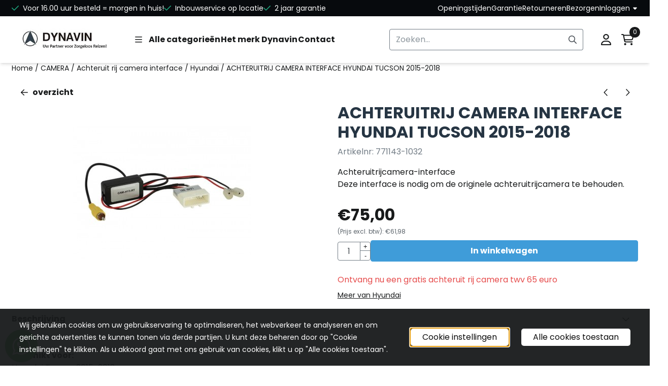

--- FILE ---
content_type: text/html; charset=UTF-8
request_url: https://www.inbouwnavigatie.com/achteruit-rij-camera/achteruit-rij-camera-interface/hyundai/achteruitrij-camera-interface-hyundai-tucson-2015-2018
body_size: 28245
content:
<!DOCTYPE html> <html lang="nl" class="no-js"> <head> <meta http-equiv="content-type" content="text/html; charset=utf-8"/> <meta name="description" content="ACHTERUITRIJ CAMERA INTERFACE HYUNDAI TUCSON 2015-2018"/> <meta name="robots" content="index,follow"> <meta name="viewport" content="width=device-width, initial-scale=1, user-scalable=yes, maximum-scale=5" /> <meta name="google-site-verification" content="iDVXfGeNRTwePtefyJMbsbrVxqkFKaEX0lIo_zxemmA "/> <title>ACHTERUITRIJ CAMERA INTERFACE HYUNDAI TUCSON 2015-2018</title> <base href="https://www.inbouwnavigatie.com/"/> <link rel="dns-prefetch" href="https://fonts.gstatic.com/"> <link rel="dns-prefetch" href="https://cdn.shoptrader.com/"> <link rel="dns-prefetch" href="https://connect.facebook.net/"> <link rel="icon" href="https://www.inbouwnavigatie.com/images/faviconimages/logo-dynavin.jpg" type="image/x-icon"> <link rel="shortcut icon" type="image/x-icon" href="https://www.inbouwnavigatie.com/images/faviconimages/logo-dynavin.jpg"/> <link rel="canonical" href="https://www.inbouwnavigatie.com/achteruit-rij-camera/achteruit-rij-camera-interface/hyundai/achteruitrij-camera-interface-hyundai-tucson-2015-2018"/> <script>
        window.translations = {
                        PRODUCT_CARD_ARIA_LABEL: 'Product: ',
            PRODUCT_PRIJS_ARIA_LABEL: 'Prijs: ',
                        SHOPPING_CART_BUTTON_ARIA_LABEL_1: 'Voeg ',
            SHOPPING_CART_BUTTON_ARIA_LABEL_2: ' toe aan winkelwagen',
            PRODUCT_PRIJS_KORTING_ARIA_LABEL_1: 'Van ',
            PRODUCT_PRIJS_KORTING_ARIA_LABEL_2: ' voor ',
                        SHOPPINGCART_ARIA_LIVE_QUANTITY_UPDATE_MESSAGE_BEGIN: 'Aantal van',
            SHOPPINGCART_ARIA_LIVE_QUANTITY_INCREASE_MESSAGE: 'is verhoogd naar',
            SHOPPINGCART_ARIA_LIVE_QUANTITY_DECREASE_MESSAGE: 'is verlaagd naar',
            SHOPPINGCART_ARIA_LIVE_DELETE_PRODUCT_MESSAGE: 'is verwijderd uit de winkelwagen.',
            SHOPPINGCART_ARIA_LIVE_QUANTITY_REFRESH_MESSAGE: 'is bijgewerkt naar'
        };
    </script> <style>
            @font-face{font-display:swap;font-family:'Poppins';font-style:normal;font-weight:400;src:url(https://fonts.gstatic.com/s/poppins/v24/pxiEyp8kv8JHgFVrJJbecmNE.woff2) format('woff2');unicode-range:U+0900-097F,U+1CD0-1CF9,U+200C-200D,U+20A8,U+20B9,U+20F0,U+25CC,U+A830-A839,U+A8E0-A8FF,U+11B00-11B09}@font-face{font-display:swap;font-family:'Poppins';font-style:normal;font-weight:400;src:url(https://fonts.gstatic.com/s/poppins/v24/pxiEyp8kv8JHgFVrJJnecmNE.woff2) format('woff2');unicode-range:U+0100-02BA,U+02BD-02C5,U+02C7-02CC,U+02CE-02D7,U+02DD-02FF,U+0304,U+0308,U+0329,U+1D00-1DBF,U+1E00-1E9F,U+1EF2-1EFF,U+2020,U+20A0-20AB,U+20AD-20C0,U+2113,U+2C60-2C7F,U+A720-A7FF}@font-face{font-display:swap;font-family:'Poppins';font-style:normal;font-weight:400;src:url(https://fonts.gstatic.com/s/poppins/v24/pxiEyp8kv8JHgFVrJJfecg.woff2) format('woff2');unicode-range:U+0000-00FF,U+0131,U+0152-0153,U+02BB-02BC,U+02C6,U+02DA,U+02DC,U+0304,U+0308,U+0329,U+2000-206F,U+20AC,U+2122,U+2191,U+2193,U+2212,U+2215,U+FEFF,U+FFFD}@font-face{font-display:swap;font-family:'Poppins';font-style:normal;font-weight:700;src:url(https://fonts.gstatic.com/s/poppins/v24/pxiByp8kv8JHgFVrLCz7Z11lFc-K.woff2) format('woff2');unicode-range:U+0900-097F,U+1CD0-1CF9,U+200C-200D,U+20A8,U+20B9,U+20F0,U+25CC,U+A830-A839,U+A8E0-A8FF,U+11B00-11B09}@font-face{font-display:swap;font-family:'Poppins';font-style:normal;font-weight:700;src:url(https://fonts.gstatic.com/s/poppins/v24/pxiByp8kv8JHgFVrLCz7Z1JlFc-K.woff2) format('woff2');unicode-range:U+0100-02BA,U+02BD-02C5,U+02C7-02CC,U+02CE-02D7,U+02DD-02FF,U+0304,U+0308,U+0329,U+1D00-1DBF,U+1E00-1E9F,U+1EF2-1EFF,U+2020,U+20A0-20AB,U+20AD-20C0,U+2113,U+2C60-2C7F,U+A720-A7FF}@font-face{font-display:swap;font-family:'Poppins';font-style:normal;font-weight:700;src:url(https://fonts.gstatic.com/s/poppins/v24/pxiByp8kv8JHgFVrLCz7Z1xlFQ.woff2) format('woff2');unicode-range:U+0000-00FF,U+0131,U+0152-0153,U+02BB-02BC,U+02C6,U+02DA,U+02DC,U+0304,U+0308,U+0329,U+2000-206F,U+20AC,U+2122,U+2191,U+2193,U+2212,U+2215,U+FEFF,U+FFFD}#container_promotion_banner{font-family:Open Sans;max-width:100%;border:1px solid #000;background-color:#0c0cc4;margin-bottom:0;margin-top:0}#anchor_promotion_banner{color:#fff;text-align:center}#owl-carousel-homepage .owl-dots .owl-dot.active span,#owl-carousel-homepage .owl-dots .owl-dot:hover span{background:##bf4646!important}div#slider-homepage{max-height:px}.all-cats-main-title{margin-left:.75rem}.site-nav-item--level-0:has(>.all-cats-mega-menu)>.site-nav-item-link--level-0{pointer-events:none;cursor:default}.site-nav-item--level-0:hover .all-cats-mega-menu,.site-nav-item--level-0.js-hover .all-cats-mega-menu{visibility:visible;--mega-menu-box-shadow-backdrop:-500vh 1000vh 0 1000vh rgba(0, 0, 0, .05);--mega-menu-box-shadow-border-color:var(--border-color);--mega-menu-box-shadow-border:0 1px 0 0 var(--mega-menu-box-shadow-border-color), /* bottom */
            -1px 0 0 0 var(--mega-menu-box-shadow-border-color), /* left */
            1px 0 0 0 var(--mega-menu-box-shadow-border-color);box-shadow:var(--mega-menu-box-shadow-border),var(--shadow-xl),var(--mega-menu-box-shadow-backdrop)}.all-cats-mega-menu{--mega-menu-background-color:#fff;--mega-menu-heading-color:var(--grey-900);--mega-menu-heading-color-hover:var(--grey-900);--mega-menu-link-color:var(--grey-700);--mega-menu-link-color-hover:var(--grey-700);--mega-menu-padding-x:2rem;--available-container-width:calc(var(--actual-container-width) - (var(--mega-menu-padding-x) * 2));--all-cats-mega-menu-column-width:calc(var(--available-container-width) / 4);--all-cats-item-gutter:var(--gutter);--all-cats-mega-menu-height:70vh;--all-cats-mega-menu-border-width:1px;--all-cats-mega-menu-list-item-padding-x:1rem;--all-cats-list-item-padding-x:.25rem;--mega-menu-list-item-height:50px;--all-cats-item-link-alignment:center;--all-cats-list-item-inner-height:calc(var(--mega-menu-list-item-height) - (var(--all-cats-list-item-padding-x) * 2));--all-cats-list-item-border-color:var(--grey-100)}.all-cats-mega-menu{visibility:hidden;position:absolute;left:0;width:var(--actual-container-width);height:var(--all-cats-mega-menu-height);z-index:var(--mega-menu-dropdown-z-index);background:var(--mega-menu-background-color);padding-inline:var(--mega-menu-padding-x);box-shadow:none;transition-property:box-shadow;border-radius:var(--mega-menu-dropdown-border-radius);border:0}.all-cats-mega-menu__nav{position:relative;column-gap:0;column-width:var(--all-cats-mega-menu-column-width);column-count:auto}.all-cats-mega-menu__list-wrapper{flex:1 0 auto;width:100%;margin-block-end:1rem;-webkit-column-break-inside:avoid;page-break-inside:avoid;break-inside:avoid;background:var(--mega-menu-background-color)}.all-cats-mega-menu__list-wrapper,.all-cats-mega-menu__list{width:var(--all-cats-mega-menu-column-width);overflow-y:auto}.all-cats-mega-menu__list>li{width:var(--all-cats-mega-menu-column-width)}.mega-menu__list-heading{font-weight:var(--font-weight-bold)}.all-cats-mega-menu__list{height:var(--all-cats-mega-menu-height)}.all-cats-mega-menu__list li{padding-right:var(--all-cats-mega-menu-list-item-padding-x)}.all-cats-mega-menu .dropdown-menu-all-cats-inner-list{--actual-container-width:calc(var(--max-container-width) - (var(--st-container-space-x, 10px) * 2));display:none;position:absolute;background:#fff;top:0;left:var(--all-cats-mega-menu-column-width);bottom:0;width:var(--all-cats-mega-menu-column-width);height:var(--all-cats-mega-menu-height)}.all-cats-mega-menu .dropdown-menu-all-cats-inner-sub-list{--actual-container-width:calc(var(--max-container-width) - (var(--st-container-space-x, 10px) * 2));display:none;position:absolute;background:#fff;top:0;left:var(--all-cats-mega-menu-column-width);bottom:0;width:var(--all-cats-mega-menu-column-width);height:var(--all-cats-mega-menu-height)}.all-cats-mega-menu .dropdown-menu-all-cats-inner-sub-sub-list{--actual-container-width:calc(var(--max-container-width) - (var(--st-container-space-x, 10px) * 2));display:none;position:absolute;background:#fff;top:0;left:var(--all-cats-mega-menu-column-width);bottom:0;width:var(--all-cats-mega-menu-column-width);height:var(--all-cats-mega-menu-height)}.all-cats-mega-menu .dropdown-menu-all-cats-inner-list.active-sub-list,.all-cats-mega-menu .dropdown-menu-all-cats-inner-sub-list.active-sub-list,.all-cats-mega-menu .dropdown-menu-all-cats-inner-sub-sub-list.active-sub-list{display:block}.all-cats-mega-menu .dropdown-menu-all-cats-inner-list .dropdown-menu-all-cats-ul,.all-cats-mega-menu .dropdown-menu-all-cats-inner-sub-list .dropdown-menu-all-cats-sub-ul,.all-cats-mega-menu .dropdown-menu-all-cats-inner-sub-sub-list .dropdown-menu-all-cats-sub-sub-ul{height:var(--all-cats-mega-menu-height);overflow-y:auto}.all-cats-mega-menu:before,.dropdown-menu-all-cats-inner-list.active-sub-list:after,.dropdown-menu-all-cats-inner-sub-list.active-sub-list:after,.dropdown-menu-all-cats-inner-sub-sub-list.active-sub-list:after{content:'';position:absolute;top:0;width:var(--all-cats-mega-menu-border-width);height:var(--all-cats-mega-menu-height);background-color:var(--border-color);z-index:1}.all-cats-mega-menu:before{left:calc(var(--mega-menu-padding-x) + var(--all-cats-mega-menu-column-width))}.dropdown-menu-all-cats-inner-list.active-sub-list:after{left:100%}.dropdown-menu-all-cats-inner-sub-list.active-sub-list:after{left:100%}.dropdown-menu-all-cats-inner-sub-sub-list.active-sub-list:after{display:none}.all-cats-mega-menu .dropdown-menu-all-cats-ul li,.all-cats-mega-menu .dropdown-menu-all-cats-sub-ul li,.all-cats-mega-menu .dropdown-menu-all-cats-sub-sub-ul li{padding-left:var(--all-cats-mega-menu-list-item-padding-x);white-space:nowrap;overflow-x:hidden;text-overflow:ellipsis}.all-cats-mega-menu__list li a:not(.mega-menu__list-heading),.all-cats-mega-menu .dropdown-menu-all-cats-ul li a:not(.mega-menu__list-heading),.all-cats-mega-menu .dropdown-menu-all-cats-sub-ul li a:not(.mega-menu__list-heading),.all-cats-mega-menu .dropdown-menu-all-cats-sub-sub-ul li a:not(.mega-menu__list-heading){border-bottom:var(--all-cats-mega-menu-border-width) solid var(--all-cats-list-item-border-color)}.all-cats-mega-menu__list-heading{--all-cats-list-item-alignment:center;display:flex;align-items:var(--all-cats-list-item-alignment)}.all-cats-mega-menu__list-item,.all-cats-mega-menu__list-item a{line-height:var(--text-line-height);height:var(--mega-menu-list-item-height)}.all-cats-mega-menu__list-item-link{position:relative;display:flex;align-items:center;padding-block:var(--all-cats-list-item-padding-x);color:var(--mega-menu-link-color)}.all-cats-mega-menu__list-item-link-title{display:flex;align-items:var(--all-cats-item-link-alignment);gap:var(--all-cats-item-gutter);height:inherit;min-width:80%;max-height:var(--all-cats-image-placeholder-height);margin-inline-end:4rem;margin-inline-start:var(--st-spacing-3xs);margin-block:var(--st-spacing-3xs)}.all-cats-mega-menu__list-item-link:has(~.active-sub-list) .all-cats-mega-menu__list-item-link-title,.all-cats-mega-menu__list-item-link:hover,.all-cats-mega-menu__list-item-link:focus,.all-cats-mega-menu__list-item-link-title:hover,.all-cats-mega-menu__list-item-link-title:focus{color:var(--mega-menu-link-color-hover)}.all-cats-mega-menu__list-item-link:has(~.active-sub-list) .all-cats-mega-menu__list-item-link-title,.all-cats-mega-menu__list-item-link-title:hover,.all-cats-mega-menu__list-item-link-title:focus{text-decoration:underline}.all-cats-mega-menu__list-item:not(:has(>.mega-menu__list-heading)):has(ul:not(:empty)):hover,.all-cats-mega-menu__list-item:not(:has(>.mega-menu__list-heading)):has(ul:not(:empty)):focus{background-color:var(--all-cats-list-item-border-color)}.all-cats-mega-menu__list-heading .all-cats-mega-menu__list-item-link-title:hover,.all-cats-mega-menu__list-heading .all-cats-mega-menu__list-item-link-title:focus{color:var(--mega-menu-link-color);text-decoration:unset}.all-cats-mega-menu__list-item-link .fa-icon{color:var(--mega-menu-link-color);position:absolute;height:var(--mega-menu-list-item-height);top:0;right:0;display:flex;align-items:center}.all-cats-mega-menu__list-item-link.active-list-item .fa-icon{color:var(--mega-menu-link-color-hover)}.all-cats-mega-menu_caret-visible-on-hover .all-cats-mega-menu__list-item-link .fa-icon{opacity:0}.all-cats-mega-menu_caret-visible-on-hover .all-cats-mega-menu__list-item-link.active-list-item .fa-icon{opacity:1;transition:500ms opacity ease-in}
        </style> <link rel="stylesheet" href="/themes/4000/css/abstracts/_print.css" media="print" crossorigin> <link rel="stylesheet" href="/themes/4000/css/abstracts/_variables_new.css?v=130.29491854563550948327" crossorigin> <link rel="stylesheet" href="/images/css/stApp-4000.css?v=130.29491854563550948327" crossorigin> <link rel="stylesheet" href="/themes/4000/css/stProduct-4000.css?v=130.29491854563550948327" crossorigin> <link rel="stylesheet" href="/themes/4000/css/homepagebuilder.css.signalize?controller=product&pageId=2870&v=130.29491854563550948327" crossorigin> <link rel="stylesheet" href="/themes/4000/css/icomoon.css?v=130.29491854563550948327" media="print" onload="this.media='all'" crossorigin> <script>
        window.dataLayer = window.dataLayer || [];

        function gtag(){
            dataLayer.push(arguments);
        }

        gtag('consent', 'default', {
            'ad_storage': 'granted',
            'ad_user_data': 'granted',
            'ad_personalization': 'granted',
            'analytics_storage': 'granted',
            'functionality_storage': 'granted',
            'personalization_storage': 'granted',
            'security_storage': 'granted',
        });
    </script> <script>(function (w, d, s, l, i) {
            w[l] = w[l] || []; w[l].push({
                'gtm.start':
                    new Date().getTime(), event: 'gtm.js'
            }); var f = d.getElementsByTagName(s)[0],
                j = d.createElement(s), dl = l != 'dataLayer' ? '&l=' + l : ''; j.async = true; j.src =
                'https://www.googletagmanager.com/gtm.js?id=' + i + dl; f.parentNode.insertBefore(j, f);
        })(window,document,'script','dataLayer','GTM-N72MSPL');
    </script>
    

    
    
        
        
        
        
        <meta name="twitter:card" content="summary" /> <meta name="twitter:title" content="ACHTERUITRIJ CAMERA INTERFACE HYUNDAI TUCSON 2015-2018" /> <meta name="twitter:description" content="ACHTERUITRIJ CAMERA INTERFACE HYUNDAI TUCSON 2015-2018" /> <meta name="twitter:image" content="https://www.inbouwnavigatie.com/images/productimages/big/achteruitrij-camera-interface-hyundai-tucson-2015-2018.jpg" /> <meta name="twitter:url" content="https://www.inbouwnavigatie.com/achteruit-rij-camera/achteruit-rij-camera-interface/hyundai/achteruitrij-camera-interface-hyundai-tucson-2015-2018" /> <meta name="twitter:site" content="https://twitter.com/inbouwnavigatie" /> <script type="application/ld+json">{
    "@context": "http://schema.org",
    "@type": "Product",
    "name": "ACHTERUITRIJ CAMERA INTERFACE HYUNDAI TUCSON 2015-2018",
    "mpn": "",
    "sku": "",
    "image": "https://www.inbouwnavigatie.com/images/productimages/big/achteruitrij-camera-interface-hyundai-tucson-2015-2018.jpg",
    "description": "\r\n\r\nGeschikt voor:\r\nHyundai Tucson 2015-2018\r\nHyundai Santa Fe 2012-2018\r\nHyundai i20 2017-2018",
    "offers": {
        "@type": "Offer",
        "price": "75.00",
        "priceCurrency": "EUR",
        "url": "https://www.inbouwnavigatie.com/achteruit-rij-camera/achteruit-rij-camera-interface/hyundai/achteruitrij-camera-interface-hyundai-tucson-2015-2018",
        "availability": "https://schema.org/InStock"
    }
}</script>
</head> <body id="st_product" class="achteruit-rij-camera achteruit-rij-camera-interface hyundai achteruitrij-camera-interface-hyundai-tucson-2015-2018 not-logged-in "> <noscript> <iframe src="https://www.googletagmanager.com/ns.html?id=GTM-N72MSPL" height="0" width="0" style="display:none;visibility:hidden"></iframe> </noscript> <a href="#main-content" class="skip-link_btn btn btn-dark">Ga naar hoofdinhoud</a> <a name="body-top"></a> <div class="page_placeholder_layover" id="page_placeholder_layover"> <img src="opc_loader.png" class="opc_loader" alt="" role="presentation"/> </div> <div id="cookieAriaLiveRegion" class="sr-only" aria-live="polite" aria-atomic="true"> <p id="cookieAriaLiveMessage">Cookievoorkeuren zijn momenteel gesloten.</p> </div><aside class="topmenu" aria-label="Topmenu"> <div class="bs-container d-flex" style="height:100%;"> <div class="topmenu-inner" id="menu_top"> <div class="topmenu-inner-col"> <div id="menu_top_content" class="topmenu-content"> <div class="st-usp-bar"> <ul> <li>Voor 16.00 uur besteld = morgen in huis!</li> <li>Inbouwservice op locatie</li> <li>2 jaar garantie</li> </ul> </div> </div> </div> <nav class="topmenu-inner-col" aria-label="Topmenu navigatie"> <ul class="topmenu-nav"> <li class="topmenu-nav-item topmenu-nav-item-1"><a href="https://www.inbouwnavigatie.com/openingstijden-showroom/" target="_self">Openingstijden</a></li> <li class="topmenu-nav-item topmenu-nav-item-2"><a href="https://www.inbouwnavigatie.com/garantie/" target="_self">Garantie</a></li> <li class="topmenu-nav-item topmenu-nav-item-3"><a href="https://www.inbouwnavigatie.com/retourneren/" target="_self">Retourneren</a></li> <li class="topmenu-nav-item topmenu-nav-item-4"><a href="https://www.inbouwnavigatie.com/bezorgen/" target="_self">Bezorgen</a></li> </ul> <ul class="topmenu_login-box"> <li class="login-button"> <button href="https://www.inbouwnavigatie.com/login.php" id="login-toggle" aria-haspopup="true" aria-controls="login-form" aria-expanded="false" class="loggedin btn-topmenu">
                Inloggen<span class="st-icon st-icon-style-regular st-icon-caret-down"> <svg xmlns="http://www.w3.org/2000/svg" viewBox="0 0 320 512"> <path d="M137.4 374.6c12.5 12.5 32.8 12.5 45.3 0l128-128c9.2-9.2 11.9-22.9 6.9-34.9s-16.6-19.8-29.6-19.8L32 192c-12.9 0-24.6 7.8-29.6 19.8s-2.2 25.7 6.9 34.9l128 128z"/> </svg> </span> </button> <div id="login-bar" class="dropdown-menu" role="form" aria-labelledby="login-toggle" hidden> <form name="login-bar" action="https://www.inbouwnavigatie.com/login.php?action=process" method="post" enctype="application/x-www-form-urlencoded" autocomplete="off"> <input type="hidden" name="form_name" value="login-bar"> <div id="login-bar-email-adress"> <label for="loginBarEmail">E-mailadres:</label> <input type="email" name="email_address" class="form-control" id="loginBarEmail" autocomplete="username email"> </div> <div id="login-bar-password"> <label for="loginbarPassword">Wachtwoord</label> <input type="password" name="password" class="form-control" id="loginbarPassword" autocomplete="current-password"> </div> <div class="login-bar-submit"> <button type="submit" class="configuration_btn configuration_button configuration_button_general has_icon_left"> <span class="st-icon st-icon-style-regular st-icon-user"> <svg xmlns="http://www.w3.org/2000/svg" viewBox="0 0 448 512"> <path d="M272 304h-96C78.8 304 0 382.8 0 480c0 17.67 14.33 32 32 32h384c17.67 0 32-14.33 32-32C448 382.8 369.2 304 272 304zM48.99 464C56.89 400.9 110.8 352 176 352h96c65.16 0 119.1 48.95 127 112H48.99zM224 256c70.69 0 128-57.31 128-128c0-70.69-57.31-128-128-128S96 57.31 96 128C96 198.7 153.3 256 224 256zM224 48c44.11 0 80 35.89 80 80c0 44.11-35.89 80-80 80S144 172.1 144 128C144 83.89 179.9 48 224 48z"/> </svg> </span> <span class="button">Inloggen</span> </button> </div> <div id="login-bar-password-forgotten"> <a href="https://www.inbouwnavigatie.com/password_forgotten.php" class="user_pass_forgotten text-decoration-underline">Wachtwoord vergeten?</a> </div> <div id="login-bar-create-account"> <a href="https://www.inbouwnavigatie.com/create_account.php" class="user_create_account text-decoration-underline">Account aanmaken</a> </div> </form> </div> </li> </ul> </nav> </div> </div> </aside><header class="site-header site-header-small site-header-small-logo-left" role="banner" aria-label="Website header"> <div class="bs-container"> <div class="site-header-inner row align-items-center"> <div class="col-auto col-logo d-flex align-items-center"> <a class="header-logo | d-flex justify-content-center align-items-center" style="height:100%;" href="https://www.inbouwnavigatie.com/" > <img data-use-webp='no' fetchpriority='high' width='356' height='100' alt='inbouwnavigatie.com Startpagina' style=' box-sizing:content-box;
            max-height:60px;
            max-width:300px;
            padding-top:16px;
            padding-bottom:16px;' class='header-logo-image' src='/images/shoplogoimages/dynavin-banner-new.jpg' onerror='this.onerror=null; this.src="/images/placeholders/image_missing_vierkant.png";'> </a> </div> <div class="col col-nav"> <nav class="site-nav site-nav-header-small" aria-label="Primaire navigatie"> <div class="site-nav-container"> <ul class="site-nav-inner dropdown-menu-align-center"><li class="item0 | site-nav-item--level-0"><a class="site-nav-item-link site-nav-item-link--level-0" href="" target=""><span class="st-icon st-icon-style-regular st-icon-bars"> <svg xmlns="http://www.w3.org/2000/svg" viewBox="0 0 448 512"> <path d="M0 88C0 74.75 10.75 64 24 64H424C437.3 64 448 74.75 448 88C448 101.3 437.3 112 424 112H24C10.75 112 0 101.3 0 88zM0 248C0 234.7 10.75 224 24 224H424C437.3 224 448 234.7 448 248C448 261.3 437.3 272 424 272H24C10.75 272 0 261.3 0 248zM424 432H24C10.75 432 0 421.3 0 408C0 394.7 10.75 384 24 384H424C437.3 384 448 394.7 448 408C448 421.3 437.3 432 424 432z"/> </svg> </span><span class="all-cats-main-title">Alle categorieën</span></a><ul class="all-cats-mega-menu "><div class="all-cats-mega-menu__nav"><div class="all-cats-mega-menu__list-wrapper"><ul class="all-cats-mega-menu__list"><li class="all-cats-mega-menu__list-item dropdown-menu-all-cats-li all-cats-mega-menu__list-heading"><span class="all-cats-mega-menu__list-item-link all-cats-mega-menu__list-item-link--level-0 mega-menu__list-heading"><span class='all-cats-mega-menu__list-item-link-title all-cats-mega-menu__list-item-link--level-0-title'>Alle categorieën</span><li class="all-cats-mega-menu__list-item dropdown-menu-all-cats-li"><a class="all-cats-mega-menu__list-item-link all-cats-mega-menu__list-item-link--level-0" href="https://www.inbouwnavigatie.com/navigaties/"><span class='all-cats-mega-menu__list-item-link-title all-cats-mega-menu__list-item-link--level-0-title'>NAVIGATIES OP MERK</span><span class='st-icon fa-icon fa-icon-caret-right'></span></a><div class='dropdown-menu-all-cats-inner-list'><ul class="dropdown-menu-all-cats-ul"><li class="all-cats-mega-menu__list-item dropdown-menu-all-cats-sub-li"><a class="all-cats-mega-menu__list-item-link all-cats-mega-menu__list-item-link--level-1 mega-menu__list-heading" href="https://www.inbouwnavigatie.com/navigaties/"><span class='all-cats-mega-menu__list-item-link-title all-cats-mega-menu__list-item-link--level-1-title'>NAVIGATIES OP MERK</span><li class="all-cats-mega-menu__list-item dropdown-menu-all-cats-sub-li"><a class="all-cats-mega-menu__list-item-link all-cats-mega-menu__list-item-link--level-1" href="https://www.inbouwnavigatie.com/1-din-navigatie-klapscherm/"><span class='all-cats-mega-menu__list-item-link-title all-cats-mega-menu__list-item-link--level-1-title'>1 DIN NAVIGATIE KLAPSCHERM</span></a><div class='dropdown-menu-all-cats-inner-sub-list'><ul class="dropdown-menu-all-cats-sub-ul"></ul></div></li><li class="all-cats-mega-menu__list-item dropdown-menu-all-cats-sub-li"><a class="all-cats-mega-menu__list-item-link all-cats-mega-menu__list-item-link--level-1" href="https://www.inbouwnavigatie.com/2-din-navigatie-dvd/"><span class='all-cats-mega-menu__list-item-link-title all-cats-mega-menu__list-item-link--level-1-title'>2 DIN NAVIGATIE DVD</span></a><div class='dropdown-menu-all-cats-inner-sub-list'><ul class="dropdown-menu-all-cats-sub-ul"></ul></div></li><li class="all-cats-mega-menu__list-item dropdown-menu-all-cats-sub-li"><a class="all-cats-mega-menu__list-item-link all-cats-mega-menu__list-item-link--level-1" href="https://www.inbouwnavigatie.com/alfa-romeo-navigatie-/"><span class='all-cats-mega-menu__list-item-link-title all-cats-mega-menu__list-item-link--level-1-title'>ALFA ROMEO NAVIGATIE</span></a><div class='dropdown-menu-all-cats-inner-sub-list'><ul class="dropdown-menu-all-cats-sub-ul"></ul></div></li><li class="all-cats-mega-menu__list-item dropdown-menu-all-cats-sub-li"><a class="all-cats-mega-menu__list-item-link all-cats-mega-menu__list-item-link--level-1" href="https://www.inbouwnavigatie.com/audi-navigatie/"><span class='all-cats-mega-menu__list-item-link-title all-cats-mega-menu__list-item-link--level-1-title'>AUDI NAVIGATIE</span><span class='st-icon fa-icon fa-icon-caret-right'></span></a><div class='dropdown-menu-all-cats-inner-sub-list'><ul class="dropdown-menu-all-cats-sub-ul"><li class="all-cats-mega-menu__list-item dropdown-menu-all-cats-sub-li"><a class="all-cats-mega-menu__list-item-link all-cats-mega-menu__list-item-link--level-2 mega-menu__list-heading" href="https://www.inbouwnavigatie.com/audi-navigatie/"><span class='all-cats-mega-menu__list-item-link-title all-cats-mega-menu__list-item-link--level-2-title'>AUDI NAVIGATIE</span><li class="all-cats-mega-menu__list-item dropdown-menu-all-cats-sub-sub-li"><a class="all-cats-mega-menu__list-item-link all-cats-mega-menu__list-item-link--level-2" href="https://www.inbouwnavigatie.com/audi-navigatie/audi-a3/"><span class='all-cats-mega-menu__list-item-link-title all-cats-mega-menu__list-item-link--level-2-title'>AUDI A3</span></a><div class='dropdown-menu-all-cats-inner-sub-sub-list'><ul class="dropdown-menu-all-cats-sub-sub-ul"></ul></div></li><li class="all-cats-mega-menu__list-item dropdown-menu-all-cats-sub-sub-li"><a class="all-cats-mega-menu__list-item-link all-cats-mega-menu__list-item-link--level-2" href="https://www.inbouwnavigatie.com/audi-navigatie/audi-a4/"><span class='all-cats-mega-menu__list-item-link-title all-cats-mega-menu__list-item-link--level-2-title'>AUDI A4</span></a><div class='dropdown-menu-all-cats-inner-sub-sub-list'><ul class="dropdown-menu-all-cats-sub-sub-ul"></ul></div></li><li class="all-cats-mega-menu__list-item dropdown-menu-all-cats-sub-sub-li"><a class="all-cats-mega-menu__list-item-link all-cats-mega-menu__list-item-link--level-2" href="https://www.inbouwnavigatie.com/audi-navigatie/audi-a5/"><span class='all-cats-mega-menu__list-item-link-title all-cats-mega-menu__list-item-link--level-2-title'>AUDI A5</span></a><div class='dropdown-menu-all-cats-inner-sub-sub-list'><ul class="dropdown-menu-all-cats-sub-sub-ul"></ul></div></li><li class="all-cats-mega-menu__list-item dropdown-menu-all-cats-sub-sub-li"><a class="all-cats-mega-menu__list-item-link all-cats-mega-menu__list-item-link--level-2" href="https://www.inbouwnavigatie.com/audi-navigatie/audi-a1/"><span class='all-cats-mega-menu__list-item-link-title all-cats-mega-menu__list-item-link--level-2-title'>AUDI A1</span></a><div class='dropdown-menu-all-cats-inner-sub-sub-list'><ul class="dropdown-menu-all-cats-sub-sub-ul"></ul></div></li><li class="all-cats-mega-menu__list-item dropdown-menu-all-cats-sub-sub-li"><a class="all-cats-mega-menu__list-item-link all-cats-mega-menu__list-item-link--level-2" href="https://www.inbouwnavigatie.com/audi-navigatie/audi-q3/"><span class='all-cats-mega-menu__list-item-link-title all-cats-mega-menu__list-item-link--level-2-title'>AUDI Q3</span></a><div class='dropdown-menu-all-cats-inner-sub-sub-list'><ul class="dropdown-menu-all-cats-sub-sub-ul"></ul></div></li><li class="all-cats-mega-menu__list-item dropdown-menu-all-cats-sub-sub-li"><a class="all-cats-mega-menu__list-item-link all-cats-mega-menu__list-item-link--level-2" href="https://www.inbouwnavigatie.com/audi-navigatie/audi-q5/"><span class='all-cats-mega-menu__list-item-link-title all-cats-mega-menu__list-item-link--level-2-title'>AUDI Q5</span></a><div class='dropdown-menu-all-cats-inner-sub-sub-list'><ul class="dropdown-menu-all-cats-sub-sub-ul"></ul></div></li><li class="all-cats-mega-menu__list-item dropdown-menu-all-cats-sub-sub-li"><a class="all-cats-mega-menu__list-item-link all-cats-mega-menu__list-item-link--level-2" href="https://www.inbouwnavigatie.com/audi-navigatie/audi-q7/"><span class='all-cats-mega-menu__list-item-link-title all-cats-mega-menu__list-item-link--level-2-title'>AUDI Q7</span></a><div class='dropdown-menu-all-cats-inner-sub-sub-list'><ul class="dropdown-menu-all-cats-sub-sub-ul"></ul></div></li></ul></div></li><li class="all-cats-mega-menu__list-item dropdown-menu-all-cats-sub-li"><a class="all-cats-mega-menu__list-item-link all-cats-mega-menu__list-item-link--level-1" href="https://www.inbouwnavigatie.com/bmw-navigatie/"><span class='all-cats-mega-menu__list-item-link-title all-cats-mega-menu__list-item-link--level-1-title'>BMW NAVIGATIE</span><span class='st-icon fa-icon fa-icon-caret-right'></span></a><div class='dropdown-menu-all-cats-inner-sub-list'><ul class="dropdown-menu-all-cats-sub-ul"><li class="all-cats-mega-menu__list-item dropdown-menu-all-cats-sub-li"><a class="all-cats-mega-menu__list-item-link all-cats-mega-menu__list-item-link--level-2 mega-menu__list-heading" href="https://www.inbouwnavigatie.com/bmw-navigatie/"><span class='all-cats-mega-menu__list-item-link-title all-cats-mega-menu__list-item-link--level-2-title'>BMW NAVIGATIE</span><li class="all-cats-mega-menu__list-item dropdown-menu-all-cats-sub-sub-li"><a class="all-cats-mega-menu__list-item-link all-cats-mega-menu__list-item-link--level-2" href="https://www.inbouwnavigatie.com/bmw-navigatie/bmw-x5/"><span class='all-cats-mega-menu__list-item-link-title all-cats-mega-menu__list-item-link--level-2-title'>BMW X5</span></a><div class='dropdown-menu-all-cats-inner-sub-sub-list'><ul class="dropdown-menu-all-cats-sub-sub-ul"></ul></div></li><li class="all-cats-mega-menu__list-item dropdown-menu-all-cats-sub-sub-li"><a class="all-cats-mega-menu__list-item-link all-cats-mega-menu__list-item-link--level-2" href="https://www.inbouwnavigatie.com/bmw-navigatie/bmw-5-serie/"><span class='all-cats-mega-menu__list-item-link-title all-cats-mega-menu__list-item-link--level-2-title'>BMW 5 SERIE</span></a><div class='dropdown-menu-all-cats-inner-sub-sub-list'><ul class="dropdown-menu-all-cats-sub-sub-ul"></ul></div></li><li class="all-cats-mega-menu__list-item dropdown-menu-all-cats-sub-sub-li"><a class="all-cats-mega-menu__list-item-link all-cats-mega-menu__list-item-link--level-2" href="https://www.inbouwnavigatie.com/bmw-navigatie/bmw-3-serie-/"><span class='all-cats-mega-menu__list-item-link-title all-cats-mega-menu__list-item-link--level-2-title'>BMW 3 SERIE</span></a><div class='dropdown-menu-all-cats-inner-sub-sub-list'><ul class="dropdown-menu-all-cats-sub-sub-ul"></ul></div></li><li class="all-cats-mega-menu__list-item dropdown-menu-all-cats-sub-sub-li"><a class="all-cats-mega-menu__list-item-link all-cats-mega-menu__list-item-link--level-2" href="https://www.inbouwnavigatie.com/bmw-navigatie/bmw-x3/"><span class='all-cats-mega-menu__list-item-link-title all-cats-mega-menu__list-item-link--level-2-title'>BMW X3</span></a><div class='dropdown-menu-all-cats-inner-sub-sub-list'><ul class="dropdown-menu-all-cats-sub-sub-ul"></ul></div></li><li class="all-cats-mega-menu__list-item dropdown-menu-all-cats-sub-sub-li"><a class="all-cats-mega-menu__list-item-link all-cats-mega-menu__list-item-link--level-2" href="https://www.inbouwnavigatie.com/bmw-navigatie/bmw-7-serie-/"><span class='all-cats-mega-menu__list-item-link-title all-cats-mega-menu__list-item-link--level-2-title'>BMW 7 SERIE</span></a><div class='dropdown-menu-all-cats-inner-sub-sub-list'><ul class="dropdown-menu-all-cats-sub-sub-ul"></ul></div></li><li class="all-cats-mega-menu__list-item dropdown-menu-all-cats-sub-sub-li"><a class="all-cats-mega-menu__list-item-link all-cats-mega-menu__list-item-link--level-2" href="https://www.inbouwnavigatie.com/bmw-navigatie/bmw-1-serie/"><span class='all-cats-mega-menu__list-item-link-title all-cats-mega-menu__list-item-link--level-2-title'>BMW 1 SERIE</span></a><div class='dropdown-menu-all-cats-inner-sub-sub-list'><ul class="dropdown-menu-all-cats-sub-sub-ul"></ul></div></li><li class="all-cats-mega-menu__list-item dropdown-menu-all-cats-sub-sub-li"><a class="all-cats-mega-menu__list-item-link all-cats-mega-menu__list-item-link--level-2" href="https://www.inbouwnavigatie.com/bmw-navigatie/bmw-2-serie/"><span class='all-cats-mega-menu__list-item-link-title all-cats-mega-menu__list-item-link--level-2-title'>BMW 2 SERIE</span></a><div class='dropdown-menu-all-cats-inner-sub-sub-list'><ul class="dropdown-menu-all-cats-sub-sub-ul"></ul></div></li><li class="all-cats-mega-menu__list-item dropdown-menu-all-cats-sub-sub-li"><a class="all-cats-mega-menu__list-item-link all-cats-mega-menu__list-item-link--level-2" href="https://www.inbouwnavigatie.com/bmw-navigatie/bmw-x1/"><span class='all-cats-mega-menu__list-item-link-title all-cats-mega-menu__list-item-link--level-2-title'>BMW X1</span></a><div class='dropdown-menu-all-cats-inner-sub-sub-list'><ul class="dropdown-menu-all-cats-sub-sub-ul"></ul></div></li><li class="all-cats-mega-menu__list-item dropdown-menu-all-cats-sub-sub-li"><a class="all-cats-mega-menu__list-item-link all-cats-mega-menu__list-item-link--level-2" href="https://www.inbouwnavigatie.com/bmw-navigatie/bmw-x6/"><span class='all-cats-mega-menu__list-item-link-title all-cats-mega-menu__list-item-link--level-2-title'>BMW X6</span></a><div class='dropdown-menu-all-cats-inner-sub-sub-list'><ul class="dropdown-menu-all-cats-sub-sub-ul"></ul></div></li><li class="all-cats-mega-menu__list-item dropdown-menu-all-cats-sub-sub-li"><a class="all-cats-mega-menu__list-item-link all-cats-mega-menu__list-item-link--level-2" href="https://www.inbouwnavigatie.com/bmw-navigatie/bmw-z4/"><span class='all-cats-mega-menu__list-item-link-title all-cats-mega-menu__list-item-link--level-2-title'>BMW Z4</span></a><div class='dropdown-menu-all-cats-inner-sub-sub-list'><ul class="dropdown-menu-all-cats-sub-sub-ul"></ul></div></li><li class="all-cats-mega-menu__list-item dropdown-menu-all-cats-sub-sub-li"><a class="all-cats-mega-menu__list-item-link all-cats-mega-menu__list-item-link--level-2" href="https://www.inbouwnavigatie.com/bmw-navigatie/bmw-4-serie/"><span class='all-cats-mega-menu__list-item-link-title all-cats-mega-menu__list-item-link--level-2-title'>BMW 4 SERIE</span></a><div class='dropdown-menu-all-cats-inner-sub-sub-list'><ul class="dropdown-menu-all-cats-sub-sub-ul"></ul></div></li></ul></div></li><li class="all-cats-mega-menu__list-item dropdown-menu-all-cats-sub-li"><a class="all-cats-mega-menu__list-item-link all-cats-mega-menu__list-item-link--level-1" href="https://www.inbouwnavigatie.com/chevrolet-navigatie/"><span class='all-cats-mega-menu__list-item-link-title all-cats-mega-menu__list-item-link--level-1-title'>CHEVROLET NAVIGATIE</span></a><div class='dropdown-menu-all-cats-inner-sub-list'><ul class="dropdown-menu-all-cats-sub-ul"></ul></div></li><li class="all-cats-mega-menu__list-item dropdown-menu-all-cats-sub-li"><a class="all-cats-mega-menu__list-item-link all-cats-mega-menu__list-item-link--level-1" href="https://www.inbouwnavigatie.com/chrysler-navigatie/"><span class='all-cats-mega-menu__list-item-link-title all-cats-mega-menu__list-item-link--level-1-title'>CHRYSLER NAVIGATIE</span></a><div class='dropdown-menu-all-cats-inner-sub-list'><ul class="dropdown-menu-all-cats-sub-ul"></ul></div></li><li class="all-cats-mega-menu__list-item dropdown-menu-all-cats-sub-li"><a class="all-cats-mega-menu__list-item-link all-cats-mega-menu__list-item-link--level-1" href="https://www.inbouwnavigatie.com/citroen-navigatie/"><span class='all-cats-mega-menu__list-item-link-title all-cats-mega-menu__list-item-link--level-1-title'>CITROEN NAVIGATIE</span></a><div class='dropdown-menu-all-cats-inner-sub-list'><ul class="dropdown-menu-all-cats-sub-ul"></ul></div></li><li class="all-cats-mega-menu__list-item dropdown-menu-all-cats-sub-li"><a class="all-cats-mega-menu__list-item-link all-cats-mega-menu__list-item-link--level-1" href="https://www.inbouwnavigatie.com/dacia-navigatie/"><span class='all-cats-mega-menu__list-item-link-title all-cats-mega-menu__list-item-link--level-1-title'>DACIA NAVIGATIE</span></a><div class='dropdown-menu-all-cats-inner-sub-list'><ul class="dropdown-menu-all-cats-sub-ul"></ul></div></li><li class="all-cats-mega-menu__list-item dropdown-menu-all-cats-sub-li"><a class="all-cats-mega-menu__list-item-link all-cats-mega-menu__list-item-link--level-1" href="https://www.inbouwnavigatie.com/dodge-navigatie/"><span class='all-cats-mega-menu__list-item-link-title all-cats-mega-menu__list-item-link--level-1-title'>DODGE NAVIGATIE</span><span class='st-icon fa-icon fa-icon-caret-right'></span></a><div class='dropdown-menu-all-cats-inner-sub-list'><ul class="dropdown-menu-all-cats-sub-ul"><li class="all-cats-mega-menu__list-item dropdown-menu-all-cats-sub-li"><a class="all-cats-mega-menu__list-item-link all-cats-mega-menu__list-item-link--level-2 mega-menu__list-heading" href="https://www.inbouwnavigatie.com/dodge-navigatie/"><span class='all-cats-mega-menu__list-item-link-title all-cats-mega-menu__list-item-link--level-2-title'>DODGE NAVIGATIE</span><li class="all-cats-mega-menu__list-item dropdown-menu-all-cats-sub-sub-li"><a class="all-cats-mega-menu__list-item-link all-cats-mega-menu__list-item-link--level-2" href="https://www.inbouwnavigatie.com/dodge-navigatie/dode-ram-/"><span class='all-cats-mega-menu__list-item-link-title all-cats-mega-menu__list-item-link--level-2-title'>DODGE RAM</span></a><div class='dropdown-menu-all-cats-inner-sub-sub-list'><ul class="dropdown-menu-all-cats-sub-sub-ul"></ul></div></li><li class="all-cats-mega-menu__list-item dropdown-menu-all-cats-sub-sub-li"><a class="all-cats-mega-menu__list-item-link all-cats-mega-menu__list-item-link--level-2" href="https://www.inbouwnavigatie.com/dodge-navigatie/dodge-charger/"><span class='all-cats-mega-menu__list-item-link-title all-cats-mega-menu__list-item-link--level-2-title'>DODGE CHARGER</span></a><div class='dropdown-menu-all-cats-inner-sub-sub-list'><ul class="dropdown-menu-all-cats-sub-sub-ul"></ul></div></li><li class="all-cats-mega-menu__list-item dropdown-menu-all-cats-sub-sub-li"><a class="all-cats-mega-menu__list-item-link all-cats-mega-menu__list-item-link--level-2" href="https://www.inbouwnavigatie.com/dodge-navigatie/dodge-challenger/"><span class='all-cats-mega-menu__list-item-link-title all-cats-mega-menu__list-item-link--level-2-title'>DODGE CHALLENGER</span></a><div class='dropdown-menu-all-cats-inner-sub-sub-list'><ul class="dropdown-menu-all-cats-sub-sub-ul"></ul></div></li><li class="all-cats-mega-menu__list-item dropdown-menu-all-cats-sub-sub-li"><a class="all-cats-mega-menu__list-item-link all-cats-mega-menu__list-item-link--level-2" href="https://www.inbouwnavigatie.com/dodge-navigatie/dodge-caliber/"><span class='all-cats-mega-menu__list-item-link-title all-cats-mega-menu__list-item-link--level-2-title'>DODGE CALIBER</span></a><div class='dropdown-menu-all-cats-inner-sub-sub-list'><ul class="dropdown-menu-all-cats-sub-sub-ul"></ul></div></li><li class="all-cats-mega-menu__list-item dropdown-menu-all-cats-sub-sub-li"><a class="all-cats-mega-menu__list-item-link all-cats-mega-menu__list-item-link--level-2" href="https://www.inbouwnavigatie.com/dodge-navigatie/dodge-viper/"><span class='all-cats-mega-menu__list-item-link-title all-cats-mega-menu__list-item-link--level-2-title'>DODGE VIPER</span></a><div class='dropdown-menu-all-cats-inner-sub-sub-list'><ul class="dropdown-menu-all-cats-sub-sub-ul"></ul></div></li><li class="all-cats-mega-menu__list-item dropdown-menu-all-cats-sub-sub-li"><a class="all-cats-mega-menu__list-item-link all-cats-mega-menu__list-item-link--level-2" href="https://www.inbouwnavigatie.com/dodge-navigatie/dodge-durango/"><span class='all-cats-mega-menu__list-item-link-title all-cats-mega-menu__list-item-link--level-2-title'>DODGE DURANGO</span></a><div class='dropdown-menu-all-cats-inner-sub-sub-list'><ul class="dropdown-menu-all-cats-sub-sub-ul"></ul></div></li><li class="all-cats-mega-menu__list-item dropdown-menu-all-cats-sub-sub-li"><a class="all-cats-mega-menu__list-item-link all-cats-mega-menu__list-item-link--level-2" href="https://www.inbouwnavigatie.com/dodge-navigatie/dodge-magnum/"><span class='all-cats-mega-menu__list-item-link-title all-cats-mega-menu__list-item-link--level-2-title'>DODGE MAGNUM</span></a><div class='dropdown-menu-all-cats-inner-sub-sub-list'><ul class="dropdown-menu-all-cats-sub-sub-ul"></ul></div></li><li class="all-cats-mega-menu__list-item dropdown-menu-all-cats-sub-sub-li"><a class="all-cats-mega-menu__list-item-link all-cats-mega-menu__list-item-link--level-2" href="https://www.inbouwnavigatie.com/dodge-navigatie/dodge-caravan/"><span class='all-cats-mega-menu__list-item-link-title all-cats-mega-menu__list-item-link--level-2-title'>DODGE CARAVAN</span></a><div class='dropdown-menu-all-cats-inner-sub-sub-list'><ul class="dropdown-menu-all-cats-sub-sub-ul"></ul></div></li></ul></div></li><li class="all-cats-mega-menu__list-item dropdown-menu-all-cats-sub-li"><a class="all-cats-mega-menu__list-item-link all-cats-mega-menu__list-item-link--level-1" href="https://www.inbouwnavigatie.com/fiat-navigatie/"><span class='all-cats-mega-menu__list-item-link-title all-cats-mega-menu__list-item-link--level-1-title'>FIAT NAVIGATIE</span><span class='st-icon fa-icon fa-icon-caret-right'></span></a><div class='dropdown-menu-all-cats-inner-sub-list'><ul class="dropdown-menu-all-cats-sub-ul"><li class="all-cats-mega-menu__list-item dropdown-menu-all-cats-sub-li"><a class="all-cats-mega-menu__list-item-link all-cats-mega-menu__list-item-link--level-2 mega-menu__list-heading" href="https://www.inbouwnavigatie.com/fiat-navigatie/"><span class='all-cats-mega-menu__list-item-link-title all-cats-mega-menu__list-item-link--level-2-title'>FIAT NAVIGATIE</span><li class="all-cats-mega-menu__list-item dropdown-menu-all-cats-sub-sub-li"><a class="all-cats-mega-menu__list-item-link all-cats-mega-menu__list-item-link--level-2" href="https://www.inbouwnavigatie.com/fiat-navigatie/fiat-ducato-/"><span class='all-cats-mega-menu__list-item-link-title all-cats-mega-menu__list-item-link--level-2-title'>FIAT DUCATO</span></a><div class='dropdown-menu-all-cats-inner-sub-sub-list'><ul class="dropdown-menu-all-cats-sub-sub-ul"></ul></div></li><li class="all-cats-mega-menu__list-item dropdown-menu-all-cats-sub-sub-li"><a class="all-cats-mega-menu__list-item-link all-cats-mega-menu__list-item-link--level-2" href="https://www.inbouwnavigatie.com/fiat-navigatie/fiat-500/"><span class='all-cats-mega-menu__list-item-link-title all-cats-mega-menu__list-item-link--level-2-title'>FIAT 500</span></a><div class='dropdown-menu-all-cats-inner-sub-sub-list'><ul class="dropdown-menu-all-cats-sub-sub-ul"></ul></div></li><li class="all-cats-mega-menu__list-item dropdown-menu-all-cats-sub-sub-li"><a class="all-cats-mega-menu__list-item-link all-cats-mega-menu__list-item-link--level-2" href="https://www.inbouwnavigatie.com/fiat-navigatie/fiat-bravo/"><span class='all-cats-mega-menu__list-item-link-title all-cats-mega-menu__list-item-link--level-2-title'>FIAT BRAVO</span></a><div class='dropdown-menu-all-cats-inner-sub-sub-list'><ul class="dropdown-menu-all-cats-sub-sub-ul"></ul></div></li><li class="all-cats-mega-menu__list-item dropdown-menu-all-cats-sub-sub-li"><a class="all-cats-mega-menu__list-item-link all-cats-mega-menu__list-item-link--level-2" href="https://www.inbouwnavigatie.com/fiat-navigatie/fiat-panda/"><span class='all-cats-mega-menu__list-item-link-title all-cats-mega-menu__list-item-link--level-2-title'>FIAT PANDA</span></a><div class='dropdown-menu-all-cats-inner-sub-sub-list'><ul class="dropdown-menu-all-cats-sub-sub-ul"></ul></div></li><li class="all-cats-mega-menu__list-item dropdown-menu-all-cats-sub-sub-li"><a class="all-cats-mega-menu__list-item-link all-cats-mega-menu__list-item-link--level-2" href="https://www.inbouwnavigatie.com/fiat-navigatie/fiat-punto/"><span class='all-cats-mega-menu__list-item-link-title all-cats-mega-menu__list-item-link--level-2-title'>FIAT PUNTO</span></a><div class='dropdown-menu-all-cats-inner-sub-sub-list'><ul class="dropdown-menu-all-cats-sub-sub-ul"></ul></div></li><li class="all-cats-mega-menu__list-item dropdown-menu-all-cats-sub-sub-li"><a class="all-cats-mega-menu__list-item-link all-cats-mega-menu__list-item-link--level-2" href="https://www.inbouwnavigatie.com/fiat-navigatie/fiat-doblo/"><span class='all-cats-mega-menu__list-item-link-title all-cats-mega-menu__list-item-link--level-2-title'>FIAT DOBLO</span></a><div class='dropdown-menu-all-cats-inner-sub-sub-list'><ul class="dropdown-menu-all-cats-sub-sub-ul"></ul></div></li><li class="all-cats-mega-menu__list-item dropdown-menu-all-cats-sub-sub-li"><a class="all-cats-mega-menu__list-item-link all-cats-mega-menu__list-item-link--level-2" href="https://www.inbouwnavigatie.com/fiat-navigatie/fiat-freemont/"><span class='all-cats-mega-menu__list-item-link-title all-cats-mega-menu__list-item-link--level-2-title'>FIAT FREEMONT</span></a><div class='dropdown-menu-all-cats-inner-sub-sub-list'><ul class="dropdown-menu-all-cats-sub-sub-ul"></ul></div></li><li class="all-cats-mega-menu__list-item dropdown-menu-all-cats-sub-sub-li"><a class="all-cats-mega-menu__list-item-link all-cats-mega-menu__list-item-link--level-2" href="https://www.inbouwnavigatie.com/fiat-navigatie/fiat-e-scudo/"><span class='all-cats-mega-menu__list-item-link-title all-cats-mega-menu__list-item-link--level-2-title'>FIAT E-SCUDO</span></a><div class='dropdown-menu-all-cats-inner-sub-sub-list'><ul class="dropdown-menu-all-cats-sub-sub-ul"></ul></div></li></ul></div></li><li class="all-cats-mega-menu__list-item dropdown-menu-all-cats-sub-li"><a class="all-cats-mega-menu__list-item-link all-cats-mega-menu__list-item-link--level-1" href="https://www.inbouwnavigatie.com/ford-navigatie/"><span class='all-cats-mega-menu__list-item-link-title all-cats-mega-menu__list-item-link--level-1-title'>FORD NAVIGATIE</span><span class='st-icon fa-icon fa-icon-caret-right'></span></a><div class='dropdown-menu-all-cats-inner-sub-list'><ul class="dropdown-menu-all-cats-sub-ul"><li class="all-cats-mega-menu__list-item dropdown-menu-all-cats-sub-li"><a class="all-cats-mega-menu__list-item-link all-cats-mega-menu__list-item-link--level-2 mega-menu__list-heading" href="https://www.inbouwnavigatie.com/ford-navigatie/"><span class='all-cats-mega-menu__list-item-link-title all-cats-mega-menu__list-item-link--level-2-title'>FORD NAVIGATIE</span><li class="all-cats-mega-menu__list-item dropdown-menu-all-cats-sub-sub-li"><a class="all-cats-mega-menu__list-item-link all-cats-mega-menu__list-item-link--level-2" href="https://www.inbouwnavigatie.com/ford-navigatie/ford-transit/"><span class='all-cats-mega-menu__list-item-link-title all-cats-mega-menu__list-item-link--level-2-title'>FORD TRANSIT / CUSTOM</span></a><div class='dropdown-menu-all-cats-inner-sub-sub-list'><ul class="dropdown-menu-all-cats-sub-sub-ul"></ul></div></li><li class="all-cats-mega-menu__list-item dropdown-menu-all-cats-sub-sub-li"><a class="all-cats-mega-menu__list-item-link all-cats-mega-menu__list-item-link--level-2" href="https://www.inbouwnavigatie.com/ford-navigatie/ford-focus/"><span class='all-cats-mega-menu__list-item-link-title all-cats-mega-menu__list-item-link--level-2-title'>FORD FOCUS</span></a><div class='dropdown-menu-all-cats-inner-sub-sub-list'><ul class="dropdown-menu-all-cats-sub-sub-ul"></ul></div></li><li class="all-cats-mega-menu__list-item dropdown-menu-all-cats-sub-sub-li"><a class="all-cats-mega-menu__list-item-link all-cats-mega-menu__list-item-link--level-2" href="https://www.inbouwnavigatie.com/ford-navigatie/ford-mustang/"><span class='all-cats-mega-menu__list-item-link-title all-cats-mega-menu__list-item-link--level-2-title'>FORD MUSTANG</span></a><div class='dropdown-menu-all-cats-inner-sub-sub-list'><ul class="dropdown-menu-all-cats-sub-sub-ul"></ul></div></li><li class="all-cats-mega-menu__list-item dropdown-menu-all-cats-sub-sub-li"><a class="all-cats-mega-menu__list-item-link all-cats-mega-menu__list-item-link--level-2" href="https://www.inbouwnavigatie.com/ford-navigatie/ford-fiesta/"><span class='all-cats-mega-menu__list-item-link-title all-cats-mega-menu__list-item-link--level-2-title'>FORD FIESTA</span></a><div class='dropdown-menu-all-cats-inner-sub-sub-list'><ul class="dropdown-menu-all-cats-sub-sub-ul"></ul></div></li><li class="all-cats-mega-menu__list-item dropdown-menu-all-cats-sub-sub-li"><a class="all-cats-mega-menu__list-item-link all-cats-mega-menu__list-item-link--level-2" href="https://www.inbouwnavigatie.com/ford-navigatie/ford-mondeo/"><span class='all-cats-mega-menu__list-item-link-title all-cats-mega-menu__list-item-link--level-2-title'>FORD MONDEO</span></a><div class='dropdown-menu-all-cats-inner-sub-sub-list'><ul class="dropdown-menu-all-cats-sub-sub-ul"></ul></div></li><li class="all-cats-mega-menu__list-item dropdown-menu-all-cats-sub-sub-li"><a class="all-cats-mega-menu__list-item-link all-cats-mega-menu__list-item-link--level-2" href="https://www.inbouwnavigatie.com/ford-navigatie/ford-galaxy/"><span class='all-cats-mega-menu__list-item-link-title all-cats-mega-menu__list-item-link--level-2-title'>FORD GALAXY</span></a><div class='dropdown-menu-all-cats-inner-sub-sub-list'><ul class="dropdown-menu-all-cats-sub-sub-ul"></ul></div></li><li class="all-cats-mega-menu__list-item dropdown-menu-all-cats-sub-sub-li"><a class="all-cats-mega-menu__list-item-link all-cats-mega-menu__list-item-link--level-2" href="https://www.inbouwnavigatie.com/ford-navigatie/ford-kuga/"><span class='all-cats-mega-menu__list-item-link-title all-cats-mega-menu__list-item-link--level-2-title'>FORD KUGA</span></a><div class='dropdown-menu-all-cats-inner-sub-sub-list'><ul class="dropdown-menu-all-cats-sub-sub-ul"></ul></div></li><li class="all-cats-mega-menu__list-item dropdown-menu-all-cats-sub-sub-li"><a class="all-cats-mega-menu__list-item-link all-cats-mega-menu__list-item-link--level-2" href="https://www.inbouwnavigatie.com/ford-navigatie/ford-c-max/"><span class='all-cats-mega-menu__list-item-link-title all-cats-mega-menu__list-item-link--level-2-title'>FORD C-MAX</span></a><div class='dropdown-menu-all-cats-inner-sub-sub-list'><ul class="dropdown-menu-all-cats-sub-sub-ul"></ul></div></li><li class="all-cats-mega-menu__list-item dropdown-menu-all-cats-sub-sub-li"><a class="all-cats-mega-menu__list-item-link all-cats-mega-menu__list-item-link--level-2" href="https://www.inbouwnavigatie.com/ford-navigatie/ford-s-max/"><span class='all-cats-mega-menu__list-item-link-title all-cats-mega-menu__list-item-link--level-2-title'>FORD S-MAX</span></a><div class='dropdown-menu-all-cats-inner-sub-sub-list'><ul class="dropdown-menu-all-cats-sub-sub-ul"></ul></div></li><li class="all-cats-mega-menu__list-item dropdown-menu-all-cats-sub-sub-li"><a class="all-cats-mega-menu__list-item-link all-cats-mega-menu__list-item-link--level-2" href="https://www.inbouwnavigatie.com/ford-navigatie/ford-fusion/"><span class='all-cats-mega-menu__list-item-link-title all-cats-mega-menu__list-item-link--level-2-title'>FORD FUSION</span></a><div class='dropdown-menu-all-cats-inner-sub-sub-list'><ul class="dropdown-menu-all-cats-sub-sub-ul"></ul></div></li><li class="all-cats-mega-menu__list-item dropdown-menu-all-cats-sub-sub-li"><a class="all-cats-mega-menu__list-item-link all-cats-mega-menu__list-item-link--level-2" href="https://www.inbouwnavigatie.com/ford-navigatie/ford-ka-/"><span class='all-cats-mega-menu__list-item-link-title all-cats-mega-menu__list-item-link--level-2-title'>FORD KA </span></a><div class='dropdown-menu-all-cats-inner-sub-sub-list'><ul class="dropdown-menu-all-cats-sub-sub-ul"></ul></div></li><li class="all-cats-mega-menu__list-item dropdown-menu-all-cats-sub-sub-li"><a class="all-cats-mega-menu__list-item-link all-cats-mega-menu__list-item-link--level-2" href="https://www.inbouwnavigatie.com/ford-navigatie/ford-ecosport/"><span class='all-cats-mega-menu__list-item-link-title all-cats-mega-menu__list-item-link--level-2-title'>FORD ECOSPORT</span></a><div class='dropdown-menu-all-cats-inner-sub-sub-list'><ul class="dropdown-menu-all-cats-sub-sub-ul"></ul></div></li></ul></div></li><li class="all-cats-mega-menu__list-item dropdown-menu-all-cats-sub-li"><a class="all-cats-mega-menu__list-item-link all-cats-mega-menu__list-item-link--level-1" href="https://www.inbouwnavigatie.com/httpswwwinbouwnavigatiecomgmc-navigatie/"><span class='all-cats-mega-menu__list-item-link-title all-cats-mega-menu__list-item-link--level-1-title'>GMC NAVIGATIE</span></a><div class='dropdown-menu-all-cats-inner-sub-list'><ul class="dropdown-menu-all-cats-sub-ul"></ul></div></li><li class="all-cats-mega-menu__list-item dropdown-menu-all-cats-sub-li"><a class="all-cats-mega-menu__list-item-link all-cats-mega-menu__list-item-link--level-1" href="https://www.inbouwnavigatie.com/httpswwwinbouwnavigatiecomhonda-navigatie/"><span class='all-cats-mega-menu__list-item-link-title all-cats-mega-menu__list-item-link--level-1-title'>HONDA NAVIGATIE</span><span class='st-icon fa-icon fa-icon-caret-right'></span></a><div class='dropdown-menu-all-cats-inner-sub-list'><ul class="dropdown-menu-all-cats-sub-ul"><li class="all-cats-mega-menu__list-item dropdown-menu-all-cats-sub-li"><a class="all-cats-mega-menu__list-item-link all-cats-mega-menu__list-item-link--level-2 mega-menu__list-heading" href="https://www.inbouwnavigatie.com/httpswwwinbouwnavigatiecomhonda-navigatie/"><span class='all-cats-mega-menu__list-item-link-title all-cats-mega-menu__list-item-link--level-2-title'>HONDA NAVIGATIE</span><li class="all-cats-mega-menu__list-item dropdown-menu-all-cats-sub-sub-li"><a class="all-cats-mega-menu__list-item-link all-cats-mega-menu__list-item-link--level-2" href="https://www.inbouwnavigatie.com/httpswwwinbouwnavigatiecomhonda-navigatie/httpswwwinbouwnavigatiecomhonda-navigatiehonda-crv/"><span class='all-cats-mega-menu__list-item-link-title all-cats-mega-menu__list-item-link--level-2-title'>Honda CRV</span></a><div class='dropdown-menu-all-cats-inner-sub-sub-list'><ul class="dropdown-menu-all-cats-sub-sub-ul"></ul></div></li><li class="all-cats-mega-menu__list-item dropdown-menu-all-cats-sub-sub-li"><a class="all-cats-mega-menu__list-item-link all-cats-mega-menu__list-item-link--level-2" href="https://www.inbouwnavigatie.com/httpswwwinbouwnavigatiecomhonda-navigatie/httpswwwinbouwnavigatiecomhonda-navigatiehonda-h-rv/"><span class='all-cats-mega-menu__list-item-link-title all-cats-mega-menu__list-item-link--level-2-title'>Honda H-RV</span></a><div class='dropdown-menu-all-cats-inner-sub-sub-list'><ul class="dropdown-menu-all-cats-sub-sub-ul"></ul></div></li><li class="all-cats-mega-menu__list-item dropdown-menu-all-cats-sub-sub-li"><a class="all-cats-mega-menu__list-item-link all-cats-mega-menu__list-item-link--level-2" href="https://www.inbouwnavigatie.com/httpswwwinbouwnavigatiecomhonda-navigatie/httpinbouwnavigatiecomhonda-navigatiehonda-jazz/"><span class='all-cats-mega-menu__list-item-link-title all-cats-mega-menu__list-item-link--level-2-title'>Honda Jazz</span></a><div class='dropdown-menu-all-cats-inner-sub-sub-list'><ul class="dropdown-menu-all-cats-sub-sub-ul"></ul></div></li><li class="all-cats-mega-menu__list-item dropdown-menu-all-cats-sub-sub-li"><a class="all-cats-mega-menu__list-item-link all-cats-mega-menu__list-item-link--level-2" href="https://www.inbouwnavigatie.com/httpswwwinbouwnavigatiecomhonda-navigatie/httpswwwinbouwnavigatiecomhonda-navigatiehonda-civiv/"><span class='all-cats-mega-menu__list-item-link-title all-cats-mega-menu__list-item-link--level-2-title'>Honda Civic</span></a><div class='dropdown-menu-all-cats-inner-sub-sub-list'><ul class="dropdown-menu-all-cats-sub-sub-ul"></ul></div></li><li class="all-cats-mega-menu__list-item dropdown-menu-all-cats-sub-sub-li"><a class="all-cats-mega-menu__list-item-link all-cats-mega-menu__list-item-link--level-2" href="https://www.inbouwnavigatie.com/httpswwwinbouwnavigatiecomhonda-navigatie/httpswwwinbouwnavigatiecomhonda-navigatiehonda-fitt/"><span class='all-cats-mega-menu__list-item-link-title all-cats-mega-menu__list-item-link--level-2-title'>Honda Fit</span></a><div class='dropdown-menu-all-cats-inner-sub-sub-list'><ul class="dropdown-menu-all-cats-sub-sub-ul"></ul></div></li></ul></div></li><li class="all-cats-mega-menu__list-item dropdown-menu-all-cats-sub-li"><a class="all-cats-mega-menu__list-item-link all-cats-mega-menu__list-item-link--level-1" href="https://www.inbouwnavigatie.com/httpswwwinbouwnavigatiecomhyundai-navigatie/"><span class='all-cats-mega-menu__list-item-link-title all-cats-mega-menu__list-item-link--level-1-title'>HYUNDAI NAVIGATIE</span><span class='st-icon fa-icon fa-icon-caret-right'></span></a><div class='dropdown-menu-all-cats-inner-sub-list'><ul class="dropdown-menu-all-cats-sub-ul"><li class="all-cats-mega-menu__list-item dropdown-menu-all-cats-sub-li"><a class="all-cats-mega-menu__list-item-link all-cats-mega-menu__list-item-link--level-2 mega-menu__list-heading" href="https://www.inbouwnavigatie.com/httpswwwinbouwnavigatiecomhyundai-navigatie/"><span class='all-cats-mega-menu__list-item-link-title all-cats-mega-menu__list-item-link--level-2-title'>HYUNDAI NAVIGATIE</span><li class="all-cats-mega-menu__list-item dropdown-menu-all-cats-sub-sub-li"><a class="all-cats-mega-menu__list-item-link all-cats-mega-menu__list-item-link--level-2" href="https://www.inbouwnavigatie.com/httpswwwinbouwnavigatiecomhyundai-navigatie/httpswwwinbouwnavigatiecomhyundai-navigatiehyundai-i10/"><span class='all-cats-mega-menu__list-item-link-title all-cats-mega-menu__list-item-link--level-2-title'>Hyundai I10</span></a><div class='dropdown-menu-all-cats-inner-sub-sub-list'><ul class="dropdown-menu-all-cats-sub-sub-ul"></ul></div></li><li class="all-cats-mega-menu__list-item dropdown-menu-all-cats-sub-sub-li"><a class="all-cats-mega-menu__list-item-link all-cats-mega-menu__list-item-link--level-2" href="https://www.inbouwnavigatie.com/httpswwwinbouwnavigatiecomhyundai-navigatie/httpswwwinbouwnavigatiecomhyundai-navigatiehyundai-i20/"><span class='all-cats-mega-menu__list-item-link-title all-cats-mega-menu__list-item-link--level-2-title'>Hyundai I20</span></a><div class='dropdown-menu-all-cats-inner-sub-sub-list'><ul class="dropdown-menu-all-cats-sub-sub-ul"></ul></div></li><li class="all-cats-mega-menu__list-item dropdown-menu-all-cats-sub-sub-li"><a class="all-cats-mega-menu__list-item-link all-cats-mega-menu__list-item-link--level-2" href="https://www.inbouwnavigatie.com/httpswwwinbouwnavigatiecomhyundai-navigatie/httpswwwinbouwnavigatiecomhyundai-navigatiehyundai-ix35/"><span class='all-cats-mega-menu__list-item-link-title all-cats-mega-menu__list-item-link--level-2-title'>Hyundai IX35</span></a><div class='dropdown-menu-all-cats-inner-sub-sub-list'><ul class="dropdown-menu-all-cats-sub-sub-ul"></ul></div></li><li class="all-cats-mega-menu__list-item dropdown-menu-all-cats-sub-sub-li"><a class="all-cats-mega-menu__list-item-link all-cats-mega-menu__list-item-link--level-2" href="https://www.inbouwnavigatie.com/httpswwwinbouwnavigatiecomhyundai-navigatie/httpswwwinbouwnavigatiecomhyundai-navigatiehyundai-i30/"><span class='all-cats-mega-menu__list-item-link-title all-cats-mega-menu__list-item-link--level-2-title'>Hyundai I30</span></a><div class='dropdown-menu-all-cats-inner-sub-sub-list'><ul class="dropdown-menu-all-cats-sub-sub-ul"></ul></div></li><li class="all-cats-mega-menu__list-item dropdown-menu-all-cats-sub-sub-li"><a class="all-cats-mega-menu__list-item-link all-cats-mega-menu__list-item-link--level-2" href="https://www.inbouwnavigatie.com/httpswwwinbouwnavigatiecomhyundai-navigatie/httpswwwinbouwnavigatiecomhyundai-navigatiehyundai-tucson/"><span class='all-cats-mega-menu__list-item-link-title all-cats-mega-menu__list-item-link--level-2-title'>Hyundai Tucson</span></a><div class='dropdown-menu-all-cats-inner-sub-sub-list'><ul class="dropdown-menu-all-cats-sub-sub-ul"></ul></div></li><li class="all-cats-mega-menu__list-item dropdown-menu-all-cats-sub-sub-li"><a class="all-cats-mega-menu__list-item-link all-cats-mega-menu__list-item-link--level-2" href="https://www.inbouwnavigatie.com/httpswwwinbouwnavigatiecomhyundai-navigatie/httpswwwinbouwnavigatiecomhyundai-navigatiehyundai-kona/"><span class='all-cats-mega-menu__list-item-link-title all-cats-mega-menu__list-item-link--level-2-title'>Hyundai Kona</span></a><div class='dropdown-menu-all-cats-inner-sub-sub-list'><ul class="dropdown-menu-all-cats-sub-sub-ul"></ul></div></li></ul></div></li><li class="all-cats-mega-menu__list-item dropdown-menu-all-cats-sub-li"><a class="all-cats-mega-menu__list-item-link all-cats-mega-menu__list-item-link--level-1" href="https://www.inbouwnavigatie.com/httpswwwinbouwnavigatiecomjaguar-navigatie/"><span class='all-cats-mega-menu__list-item-link-title all-cats-mega-menu__list-item-link--level-1-title'>JAGUAR NAVIGATIE</span></a><div class='dropdown-menu-all-cats-inner-sub-list'><ul class="dropdown-menu-all-cats-sub-ul"></ul></div></li><li class="all-cats-mega-menu__list-item dropdown-menu-all-cats-sub-li"><a class="all-cats-mega-menu__list-item-link all-cats-mega-menu__list-item-link--level-1" href="https://www.inbouwnavigatie.com/jeep-navigatie-/"><span class='all-cats-mega-menu__list-item-link-title all-cats-mega-menu__list-item-link--level-1-title'>JEEP NAVIGATIE</span><span class='st-icon fa-icon fa-icon-caret-right'></span></a><div class='dropdown-menu-all-cats-inner-sub-list'><ul class="dropdown-menu-all-cats-sub-ul"><li class="all-cats-mega-menu__list-item dropdown-menu-all-cats-sub-li"><a class="all-cats-mega-menu__list-item-link all-cats-mega-menu__list-item-link--level-2 mega-menu__list-heading" href="https://www.inbouwnavigatie.com/jeep-navigatie-/"><span class='all-cats-mega-menu__list-item-link-title all-cats-mega-menu__list-item-link--level-2-title'>JEEP NAVIGATIE</span><li class="all-cats-mega-menu__list-item dropdown-menu-all-cats-sub-sub-li"><a class="all-cats-mega-menu__list-item-link all-cats-mega-menu__list-item-link--level-2" href="https://www.inbouwnavigatie.com/jeep-navigatie-/httpswwwinbouwnavigatiecomjeep-navigatie-jeep-wrangler-/"><span class='all-cats-mega-menu__list-item-link-title all-cats-mega-menu__list-item-link--level-2-title'>JEEP WRANGLER </span></a><div class='dropdown-menu-all-cats-inner-sub-sub-list'><ul class="dropdown-menu-all-cats-sub-sub-ul"></ul></div></li><li class="all-cats-mega-menu__list-item dropdown-menu-all-cats-sub-sub-li"><a class="all-cats-mega-menu__list-item-link all-cats-mega-menu__list-item-link--level-2" href="https://www.inbouwnavigatie.com/jeep-navigatie-/httpswwwinbouwnavigatiecomjeep-navigatie-jeep-wrangler-/"><span class='all-cats-mega-menu__list-item-link-title all-cats-mega-menu__list-item-link--level-2-title'>JEEP COMPAS</span></a><div class='dropdown-menu-all-cats-inner-sub-sub-list'><ul class="dropdown-menu-all-cats-sub-sub-ul"></ul></div></li><li class="all-cats-mega-menu__list-item dropdown-menu-all-cats-sub-sub-li"><a class="all-cats-mega-menu__list-item-link all-cats-mega-menu__list-item-link--level-2" href="https://www.inbouwnavigatie.com/jeep-navigatie-/httpswwwinbouwnavigatiecomjeep-navigatie-jeep-cherokee/"><span class='all-cats-mega-menu__list-item-link-title all-cats-mega-menu__list-item-link--level-2-title'>JEEP CHEROKEE</span></a><div class='dropdown-menu-all-cats-inner-sub-sub-list'><ul class="dropdown-menu-all-cats-sub-sub-ul"></ul></div></li><li class="all-cats-mega-menu__list-item dropdown-menu-all-cats-sub-sub-li"><a class="all-cats-mega-menu__list-item-link all-cats-mega-menu__list-item-link--level-2" href="https://www.inbouwnavigatie.com/jeep-navigatie-/httpswwwinbouwnavigatiecomjeep-navigatie-jeep-renegade/"><span class='all-cats-mega-menu__list-item-link-title all-cats-mega-menu__list-item-link--level-2-title'>JEEP RENEGADE</span></a><div class='dropdown-menu-all-cats-inner-sub-sub-list'><ul class="dropdown-menu-all-cats-sub-sub-ul"></ul></div></li><li class="all-cats-mega-menu__list-item dropdown-menu-all-cats-sub-sub-li"><a class="all-cats-mega-menu__list-item-link all-cats-mega-menu__list-item-link--level-2" href="https://www.inbouwnavigatie.com/jeep-navigatie-/httpswwwinbouwnavigatiecomjeep-navigatie-jeep-comander/"><span class='all-cats-mega-menu__list-item-link-title all-cats-mega-menu__list-item-link--level-2-title'>JEEP COMANDER</span></a><div class='dropdown-menu-all-cats-inner-sub-sub-list'><ul class="dropdown-menu-all-cats-sub-sub-ul"></ul></div></li><li class="all-cats-mega-menu__list-item dropdown-menu-all-cats-sub-sub-li"><a class="all-cats-mega-menu__list-item-link all-cats-mega-menu__list-item-link--level-2" href="https://www.inbouwnavigatie.com/jeep-navigatie-/httpswwwinbouwnavigatiecomjeep-navigatie-jeep-patriot/"><span class='all-cats-mega-menu__list-item-link-title all-cats-mega-menu__list-item-link--level-2-title'>JEEP PATRIOT</span></a><div class='dropdown-menu-all-cats-inner-sub-sub-list'><ul class="dropdown-menu-all-cats-sub-sub-ul"></ul></div></li><li class="all-cats-mega-menu__list-item dropdown-menu-all-cats-sub-sub-li"><a class="all-cats-mega-menu__list-item-link all-cats-mega-menu__list-item-link--level-2" href="https://www.inbouwnavigatie.com/jeep-navigatie-/httpswwwinbouwnavigatiecomjeep-navigatie-jeep-grand-voyager/"><span class='all-cats-mega-menu__list-item-link-title all-cats-mega-menu__list-item-link--level-2-title'>JEEP GRAND VOYAGER </span></a><div class='dropdown-menu-all-cats-inner-sub-sub-list'><ul class="dropdown-menu-all-cats-sub-sub-ul"></ul></div></li></ul></div></li><li class="all-cats-mega-menu__list-item dropdown-menu-all-cats-sub-li"><a class="all-cats-mega-menu__list-item-link all-cats-mega-menu__list-item-link--level-1" href="https://www.inbouwnavigatie.com/httpswwwinbouwnavigatiecomkia-navigatie/"><span class='all-cats-mega-menu__list-item-link-title all-cats-mega-menu__list-item-link--level-1-title'>KIA NAVIGATIE</span><span class='st-icon fa-icon fa-icon-caret-right'></span></a><div class='dropdown-menu-all-cats-inner-sub-list'><ul class="dropdown-menu-all-cats-sub-ul"><li class="all-cats-mega-menu__list-item dropdown-menu-all-cats-sub-li"><a class="all-cats-mega-menu__list-item-link all-cats-mega-menu__list-item-link--level-2 mega-menu__list-heading" href="https://www.inbouwnavigatie.com/httpswwwinbouwnavigatiecomkia-navigatie/"><span class='all-cats-mega-menu__list-item-link-title all-cats-mega-menu__list-item-link--level-2-title'>KIA NAVIGATIE</span><li class="all-cats-mega-menu__list-item dropdown-menu-all-cats-sub-sub-li"><a class="all-cats-mega-menu__list-item-link all-cats-mega-menu__list-item-link--level-2" href="https://www.inbouwnavigatie.com/httpswwwinbouwnavigatiecomkia-navigatie/httpswwwinbouwnavigatiecomkia-navigatiekia-rio/"><span class='all-cats-mega-menu__list-item-link-title all-cats-mega-menu__list-item-link--level-2-title'>KIA RIO</span></a><div class='dropdown-menu-all-cats-inner-sub-sub-list'><ul class="dropdown-menu-all-cats-sub-sub-ul"></ul></div></li><li class="all-cats-mega-menu__list-item dropdown-menu-all-cats-sub-sub-li"><a class="all-cats-mega-menu__list-item-link all-cats-mega-menu__list-item-link--level-2" href="https://www.inbouwnavigatie.com/httpswwwinbouwnavigatiecomkia-navigatie/httpswwwinbouwnavigatiecomkia-navigatiekia-ceed/"><span class='all-cats-mega-menu__list-item-link-title all-cats-mega-menu__list-item-link--level-2-title'>KIA CEED</span></a><div class='dropdown-menu-all-cats-inner-sub-sub-list'><ul class="dropdown-menu-all-cats-sub-sub-ul"></ul></div></li><li class="all-cats-mega-menu__list-item dropdown-menu-all-cats-sub-sub-li"><a class="all-cats-mega-menu__list-item-link all-cats-mega-menu__list-item-link--level-2" href="https://www.inbouwnavigatie.com/httpswwwinbouwnavigatiecomkia-navigatie/httpswwwinbouwnavigatiecomkia-navigatiekia-sorento/"><span class='all-cats-mega-menu__list-item-link-title all-cats-mega-menu__list-item-link--level-2-title'>KIA SORENTO</span></a><div class='dropdown-menu-all-cats-inner-sub-sub-list'><ul class="dropdown-menu-all-cats-sub-sub-ul"></ul></div></li><li class="all-cats-mega-menu__list-item dropdown-menu-all-cats-sub-sub-li"><a class="all-cats-mega-menu__list-item-link all-cats-mega-menu__list-item-link--level-2" href="https://www.inbouwnavigatie.com/httpswwwinbouwnavigatiecomkia-navigatie/httpswwwinbouwnavigatiecomkia-navigatiekia-picanto/"><span class='all-cats-mega-menu__list-item-link-title all-cats-mega-menu__list-item-link--level-2-title'>KIA PICANTO</span></a><div class='dropdown-menu-all-cats-inner-sub-sub-list'><ul class="dropdown-menu-all-cats-sub-sub-ul"></ul></div></li><li class="all-cats-mega-menu__list-item dropdown-menu-all-cats-sub-sub-li"><a class="all-cats-mega-menu__list-item-link all-cats-mega-menu__list-item-link--level-2" href="https://www.inbouwnavigatie.com/httpswwwinbouwnavigatiecomkia-navigatie/httpswwwinbouwnavigatiecomkia-navigatiekia-sportage/"><span class='all-cats-mega-menu__list-item-link-title all-cats-mega-menu__list-item-link--level-2-title'>KIA SPORTAGE</span></a><div class='dropdown-menu-all-cats-inner-sub-sub-list'><ul class="dropdown-menu-all-cats-sub-sub-ul"></ul></div></li><li class="all-cats-mega-menu__list-item dropdown-menu-all-cats-sub-sub-li"><a class="all-cats-mega-menu__list-item-link all-cats-mega-menu__list-item-link--level-2" href="https://www.inbouwnavigatie.com/httpswwwinbouwnavigatiecomkia-navigatie/httpswwwinbouwnavigatiecomkia-navigatiekia-carens/"><span class='all-cats-mega-menu__list-item-link-title all-cats-mega-menu__list-item-link--level-2-title'>KIA CARENS</span></a><div class='dropdown-menu-all-cats-inner-sub-sub-list'><ul class="dropdown-menu-all-cats-sub-sub-ul"></ul></div></li><li class="all-cats-mega-menu__list-item dropdown-menu-all-cats-sub-sub-li"><a class="all-cats-mega-menu__list-item-link all-cats-mega-menu__list-item-link--level-2" href="https://www.inbouwnavigatie.com/httpswwwinbouwnavigatiecomkia-navigatie/httpswwwinbouwnavigatiecomkia-navigatiekia-venga/"><span class='all-cats-mega-menu__list-item-link-title all-cats-mega-menu__list-item-link--level-2-title'>KIA VENGA</span></a><div class='dropdown-menu-all-cats-inner-sub-sub-list'><ul class="dropdown-menu-all-cats-sub-sub-ul"></ul></div></li><li class="all-cats-mega-menu__list-item dropdown-menu-all-cats-sub-sub-li"><a class="all-cats-mega-menu__list-item-link all-cats-mega-menu__list-item-link--level-2" href="https://www.inbouwnavigatie.com/httpswwwinbouwnavigatiecomkia-navigatie/httpswwwinbouwnavigatiecomkia-navigatiekia-carnaval/"><span class='all-cats-mega-menu__list-item-link-title all-cats-mega-menu__list-item-link--level-2-title'>KIA CARNAVAL</span></a><div class='dropdown-menu-all-cats-inner-sub-sub-list'><ul class="dropdown-menu-all-cats-sub-sub-ul"></ul></div></li><li class="all-cats-mega-menu__list-item dropdown-menu-all-cats-sub-sub-li"><a class="all-cats-mega-menu__list-item-link all-cats-mega-menu__list-item-link--level-2" href="https://www.inbouwnavigatie.com/httpswwwinbouwnavigatiecomkia-navigatie/httpswwwinbouwnavigatiecomkia-navigatiekia-cerato/"><span class='all-cats-mega-menu__list-item-link-title all-cats-mega-menu__list-item-link--level-2-title'>KIA CERATO</span></a><div class='dropdown-menu-all-cats-inner-sub-sub-list'><ul class="dropdown-menu-all-cats-sub-sub-ul"></ul></div></li><li class="all-cats-mega-menu__list-item dropdown-menu-all-cats-sub-sub-li"><a class="all-cats-mega-menu__list-item-link all-cats-mega-menu__list-item-link--level-2" href="https://www.inbouwnavigatie.com/httpswwwinbouwnavigatiecomkia-navigatie/kia-niro/"><span class='all-cats-mega-menu__list-item-link-title all-cats-mega-menu__list-item-link--level-2-title'>KIA NIRO</span></a><div class='dropdown-menu-all-cats-inner-sub-sub-list'><ul class="dropdown-menu-all-cats-sub-sub-ul"></ul></div></li><li class="all-cats-mega-menu__list-item dropdown-menu-all-cats-sub-sub-li"><a class="all-cats-mega-menu__list-item-link all-cats-mega-menu__list-item-link--level-2" href="https://www.inbouwnavigatie.com/httpswwwinbouwnavigatiecomkia-navigatie/kia-optima/"><span class='all-cats-mega-menu__list-item-link-title all-cats-mega-menu__list-item-link--level-2-title'>KIA OPTIMA</span></a><div class='dropdown-menu-all-cats-inner-sub-sub-list'><ul class="dropdown-menu-all-cats-sub-sub-ul"></ul></div></li><li class="all-cats-mega-menu__list-item dropdown-menu-all-cats-sub-sub-li"><a class="all-cats-mega-menu__list-item-link all-cats-mega-menu__list-item-link--level-2" href="https://www.inbouwnavigatie.com/httpswwwinbouwnavigatiecomkia-navigatie/kia-soul/"><span class='all-cats-mega-menu__list-item-link-title all-cats-mega-menu__list-item-link--level-2-title'>KIA SOUL</span></a><div class='dropdown-menu-all-cats-inner-sub-sub-list'><ul class="dropdown-menu-all-cats-sub-sub-ul"></ul></div></li><li class="all-cats-mega-menu__list-item dropdown-menu-all-cats-sub-sub-li"><a class="all-cats-mega-menu__list-item-link all-cats-mega-menu__list-item-link--level-2" href="https://www.inbouwnavigatie.com/httpswwwinbouwnavigatiecomkia-navigatie/kia-xceed/"><span class='all-cats-mega-menu__list-item-link-title all-cats-mega-menu__list-item-link--level-2-title'>KIA XCEED</span></a><div class='dropdown-menu-all-cats-inner-sub-sub-list'><ul class="dropdown-menu-all-cats-sub-sub-ul"></ul></div></li></ul></div></li><li class="all-cats-mega-menu__list-item dropdown-menu-all-cats-sub-li"><a class="all-cats-mega-menu__list-item-link all-cats-mega-menu__list-item-link--level-1" href="https://www.inbouwnavigatie.com/lancia-navigatie-/"><span class='all-cats-mega-menu__list-item-link-title all-cats-mega-menu__list-item-link--level-1-title'>LANCIA NAVIGATIE</span></a><div class='dropdown-menu-all-cats-inner-sub-list'><ul class="dropdown-menu-all-cats-sub-ul"></ul></div></li><li class="all-cats-mega-menu__list-item dropdown-menu-all-cats-sub-li"><a class="all-cats-mega-menu__list-item-link all-cats-mega-menu__list-item-link--level-1" href="https://www.inbouwnavigatie.com/lexus-navigatie-/"><span class='all-cats-mega-menu__list-item-link-title all-cats-mega-menu__list-item-link--level-1-title'>LEXUS NAVIGATIE</span></a><div class='dropdown-menu-all-cats-inner-sub-list'><ul class="dropdown-menu-all-cats-sub-ul"></ul></div></li><li class="all-cats-mega-menu__list-item dropdown-menu-all-cats-sub-li"><a class="all-cats-mega-menu__list-item-link all-cats-mega-menu__list-item-link--level-1" href="https://www.inbouwnavigatie.com/mazda-navigatie/"><span class='all-cats-mega-menu__list-item-link-title all-cats-mega-menu__list-item-link--level-1-title'>MAZDA NAVIGATIE</span></a><div class='dropdown-menu-all-cats-inner-sub-list'><ul class="dropdown-menu-all-cats-sub-ul"></ul></div></li><li class="all-cats-mega-menu__list-item dropdown-menu-all-cats-sub-li"><a class="all-cats-mega-menu__list-item-link all-cats-mega-menu__list-item-link--level-1" href="https://www.inbouwnavigatie.com/mercedes-navigatie/"><span class='all-cats-mega-menu__list-item-link-title all-cats-mega-menu__list-item-link--level-1-title'>MERCEDES NAVIGATIE</span><span class='st-icon fa-icon fa-icon-caret-right'></span></a><div class='dropdown-menu-all-cats-inner-sub-list'><ul class="dropdown-menu-all-cats-sub-ul"><li class="all-cats-mega-menu__list-item dropdown-menu-all-cats-sub-li"><a class="all-cats-mega-menu__list-item-link all-cats-mega-menu__list-item-link--level-2 mega-menu__list-heading" href="https://www.inbouwnavigatie.com/mercedes-navigatie/"><span class='all-cats-mega-menu__list-item-link-title all-cats-mega-menu__list-item-link--level-2-title'>MERCEDES NAVIGATIE</span><li class="all-cats-mega-menu__list-item dropdown-menu-all-cats-sub-sub-li"><a class="all-cats-mega-menu__list-item-link all-cats-mega-menu__list-item-link--level-2" href="https://www.inbouwnavigatie.com/mercedes-navigatie/mercedes-a-klasse-navigatie-/"><span class='all-cats-mega-menu__list-item-link-title all-cats-mega-menu__list-item-link--level-2-title'>Mercedes A klasse</span></a><div class='dropdown-menu-all-cats-inner-sub-sub-list'><ul class="dropdown-menu-all-cats-sub-sub-ul"></ul></div></li><li class="all-cats-mega-menu__list-item dropdown-menu-all-cats-sub-sub-li"><a class="all-cats-mega-menu__list-item-link all-cats-mega-menu__list-item-link--level-2" href="https://www.inbouwnavigatie.com/mercedes-navigatie/mercedes-b-klasse-navigatie-/"><span class='all-cats-mega-menu__list-item-link-title all-cats-mega-menu__list-item-link--level-2-title'>Mercedes B klasse</span></a><div class='dropdown-menu-all-cats-inner-sub-sub-list'><ul class="dropdown-menu-all-cats-sub-sub-ul"></ul></div></li><li class="all-cats-mega-menu__list-item dropdown-menu-all-cats-sub-sub-li"><a class="all-cats-mega-menu__list-item-link all-cats-mega-menu__list-item-link--level-2" href="https://www.inbouwnavigatie.com/mercedes-navigatie/navigatie-mercedes-c-klasse-/"><span class='all-cats-mega-menu__list-item-link-title all-cats-mega-menu__list-item-link--level-2-title'>Mercedes C klasse</span></a><div class='dropdown-menu-all-cats-inner-sub-sub-list'><ul class="dropdown-menu-all-cats-sub-sub-ul"></ul></div></li><li class="all-cats-mega-menu__list-item dropdown-menu-all-cats-sub-sub-li"><a class="all-cats-mega-menu__list-item-link all-cats-mega-menu__list-item-link--level-2" href="https://www.inbouwnavigatie.com/mercedes-navigatie/mercedes-cla/"><span class='all-cats-mega-menu__list-item-link-title all-cats-mega-menu__list-item-link--level-2-title'>Mercedes CLA</span></a><div class='dropdown-menu-all-cats-inner-sub-sub-list'><ul class="dropdown-menu-all-cats-sub-sub-ul"></ul></div></li><li class="all-cats-mega-menu__list-item dropdown-menu-all-cats-sub-sub-li"><a class="all-cats-mega-menu__list-item-link all-cats-mega-menu__list-item-link--level-2" href="https://www.inbouwnavigatie.com/mercedes-navigatie/mercedes-clk/"><span class='all-cats-mega-menu__list-item-link-title all-cats-mega-menu__list-item-link--level-2-title'>Mercedes CLK</span></a><div class='dropdown-menu-all-cats-inner-sub-sub-list'><ul class="dropdown-menu-all-cats-sub-sub-ul"></ul></div></li><li class="all-cats-mega-menu__list-item dropdown-menu-all-cats-sub-sub-li"><a class="all-cats-mega-menu__list-item-link all-cats-mega-menu__list-item-link--level-2" href="https://www.inbouwnavigatie.com/mercedes-navigatie/mercedes-clc/"><span class='all-cats-mega-menu__list-item-link-title all-cats-mega-menu__list-item-link--level-2-title'>Mercedes CLS</span></a><div class='dropdown-menu-all-cats-inner-sub-sub-list'><ul class="dropdown-menu-all-cats-sub-sub-ul"></ul></div></li><li class="all-cats-mega-menu__list-item dropdown-menu-all-cats-sub-sub-li"><a class="all-cats-mega-menu__list-item-link all-cats-mega-menu__list-item-link--level-2" href="https://www.inbouwnavigatie.com/mercedes-navigatie/mercedes-gla-/"><span class='all-cats-mega-menu__list-item-link-title all-cats-mega-menu__list-item-link--level-2-title'>Mercedes GLA</span></a><div class='dropdown-menu-all-cats-inner-sub-sub-list'><ul class="dropdown-menu-all-cats-sub-sub-ul"></ul></div></li><li class="all-cats-mega-menu__list-item dropdown-menu-all-cats-sub-sub-li"><a class="all-cats-mega-menu__list-item-link all-cats-mega-menu__list-item-link--level-2" href="https://www.inbouwnavigatie.com/mercedes-navigatie/mercedes-e-klasse/"><span class='all-cats-mega-menu__list-item-link-title all-cats-mega-menu__list-item-link--level-2-title'>Mercedes E Klasse</span></a><div class='dropdown-menu-all-cats-inner-sub-sub-list'><ul class="dropdown-menu-all-cats-sub-sub-ul"></ul></div></li><li class="all-cats-mega-menu__list-item dropdown-menu-all-cats-sub-sub-li"><a class="all-cats-mega-menu__list-item-link all-cats-mega-menu__list-item-link--level-2" href="https://www.inbouwnavigatie.com/mercedes-navigatie/mercedes-sprinter/"><span class='all-cats-mega-menu__list-item-link-title all-cats-mega-menu__list-item-link--level-2-title'>Mercedes Sprinter</span></a><div class='dropdown-menu-all-cats-inner-sub-sub-list'><ul class="dropdown-menu-all-cats-sub-sub-ul"></ul></div></li><li class="all-cats-mega-menu__list-item dropdown-menu-all-cats-sub-sub-li"><a class="all-cats-mega-menu__list-item-link all-cats-mega-menu__list-item-link--level-2" href="https://www.inbouwnavigatie.com/mercedes-navigatie/mercedes-vito/"><span class='all-cats-mega-menu__list-item-link-title all-cats-mega-menu__list-item-link--level-2-title'>Mercedes Vito</span></a><div class='dropdown-menu-all-cats-inner-sub-sub-list'><ul class="dropdown-menu-all-cats-sub-sub-ul"></ul></div></li><li class="all-cats-mega-menu__list-item dropdown-menu-all-cats-sub-sub-li"><a class="all-cats-mega-menu__list-item-link all-cats-mega-menu__list-item-link--level-2" href="https://www.inbouwnavigatie.com/mercedes-navigatie/mercedes-viano/"><span class='all-cats-mega-menu__list-item-link-title all-cats-mega-menu__list-item-link--level-2-title'>Mercedes Viano</span></a><div class='dropdown-menu-all-cats-inner-sub-sub-list'><ul class="dropdown-menu-all-cats-sub-sub-ul"></ul></div></li><li class="all-cats-mega-menu__list-item dropdown-menu-all-cats-sub-sub-li"><a class="all-cats-mega-menu__list-item-link all-cats-mega-menu__list-item-link--level-2" href="https://www.inbouwnavigatie.com/mercedes-navigatie/mercedes-s-klasse/"><span class='all-cats-mega-menu__list-item-link-title all-cats-mega-menu__list-item-link--level-2-title'>Mercedes S klasse</span></a><div class='dropdown-menu-all-cats-inner-sub-sub-list'><ul class="dropdown-menu-all-cats-sub-sub-ul"></ul></div></li><li class="all-cats-mega-menu__list-item dropdown-menu-all-cats-sub-sub-li"><a class="all-cats-mega-menu__list-item-link all-cats-mega-menu__list-item-link--level-2" href="https://www.inbouwnavigatie.com/mercedes-navigatie/mercedes-sl-r230/"><span class='all-cats-mega-menu__list-item-link-title all-cats-mega-menu__list-item-link--level-2-title'>Mercedes SL R230</span></a><div class='dropdown-menu-all-cats-inner-sub-sub-list'><ul class="dropdown-menu-all-cats-sub-sub-ul"></ul></div></li><li class="all-cats-mega-menu__list-item dropdown-menu-all-cats-sub-sub-li"><a class="all-cats-mega-menu__list-item-link all-cats-mega-menu__list-item-link--level-2" href="https://www.inbouwnavigatie.com/mercedes-navigatie/mercedes-slk-/"><span class='all-cats-mega-menu__list-item-link-title all-cats-mega-menu__list-item-link--level-2-title'>Mercedes SLK</span></a><div class='dropdown-menu-all-cats-inner-sub-sub-list'><ul class="dropdown-menu-all-cats-sub-sub-ul"></ul></div></li><li class="all-cats-mega-menu__list-item dropdown-menu-all-cats-sub-sub-li"><a class="all-cats-mega-menu__list-item-link all-cats-mega-menu__list-item-link--level-2" href="https://www.inbouwnavigatie.com/mercedes-navigatie/mercedes-g-klasse-/"><span class='all-cats-mega-menu__list-item-link-title all-cats-mega-menu__list-item-link--level-2-title'>Mercedes G klasse</span></a><div class='dropdown-menu-all-cats-inner-sub-sub-list'><ul class="dropdown-menu-all-cats-sub-sub-ul"></ul></div></li><li class="all-cats-mega-menu__list-item dropdown-menu-all-cats-sub-sub-li"><a class="all-cats-mega-menu__list-item-link all-cats-mega-menu__list-item-link--level-2" href="https://www.inbouwnavigatie.com/mercedes-navigatie/mercedes-ml/"><span class='all-cats-mega-menu__list-item-link-title all-cats-mega-menu__list-item-link--level-2-title'>Mercedes ML</span></a><div class='dropdown-menu-all-cats-inner-sub-sub-list'><ul class="dropdown-menu-all-cats-sub-sub-ul"></ul></div></li><li class="all-cats-mega-menu__list-item dropdown-menu-all-cats-sub-sub-li"><a class="all-cats-mega-menu__list-item-link all-cats-mega-menu__list-item-link--level-2" href="https://www.inbouwnavigatie.com/mercedes-navigatie/mercedes-glc/"><span class='all-cats-mega-menu__list-item-link-title all-cats-mega-menu__list-item-link--level-2-title'>Mercedes GLC</span></a><div class='dropdown-menu-all-cats-inner-sub-sub-list'><ul class="dropdown-menu-all-cats-sub-sub-ul"></ul></div></li><li class="all-cats-mega-menu__list-item dropdown-menu-all-cats-sub-sub-li"><a class="all-cats-mega-menu__list-item-link all-cats-mega-menu__list-item-link--level-2" href="https://www.inbouwnavigatie.com/mercedes-navigatie/mercedes-v-klasse-w447/"><span class='all-cats-mega-menu__list-item-link-title all-cats-mega-menu__list-item-link--level-2-title'>Mercedes V klasse W447</span></a><div class='dropdown-menu-all-cats-inner-sub-sub-list'><ul class="dropdown-menu-all-cats-sub-sub-ul"></ul></div></li><li class="all-cats-mega-menu__list-item dropdown-menu-all-cats-sub-sub-li"><a class="all-cats-mega-menu__list-item-link all-cats-mega-menu__list-item-link--level-2" href="https://www.inbouwnavigatie.com/mercedes-navigatie/mercedes-glx/"><span class='all-cats-mega-menu__list-item-link-title all-cats-mega-menu__list-item-link--level-2-title'>Mercedes GLX</span></a><div class='dropdown-menu-all-cats-inner-sub-sub-list'><ul class="dropdown-menu-all-cats-sub-sub-ul"></ul></div></li><li class="all-cats-mega-menu__list-item dropdown-menu-all-cats-sub-sub-li"><a class="all-cats-mega-menu__list-item-link all-cats-mega-menu__list-item-link--level-2" href="https://www.inbouwnavigatie.com/mercedes-navigatie/mercedes-gle/"><span class='all-cats-mega-menu__list-item-link-title all-cats-mega-menu__list-item-link--level-2-title'>Mercedes GLE</span></a><div class='dropdown-menu-all-cats-inner-sub-sub-list'><ul class="dropdown-menu-all-cats-sub-sub-ul"></ul></div></li><li class="all-cats-mega-menu__list-item dropdown-menu-all-cats-sub-sub-li"><a class="all-cats-mega-menu__list-item-link all-cats-mega-menu__list-item-link--level-2" href="https://www.inbouwnavigatie.com/mercedes-navigatie/mercedes-glk/"><span class='all-cats-mega-menu__list-item-link-title all-cats-mega-menu__list-item-link--level-2-title'>Mercedes GLK</span></a><div class='dropdown-menu-all-cats-inner-sub-sub-list'><ul class="dropdown-menu-all-cats-sub-sub-ul"></ul></div></li><li class="all-cats-mega-menu__list-item dropdown-menu-all-cats-sub-sub-li"><a class="all-cats-mega-menu__list-item-link all-cats-mega-menu__list-item-link--level-2" href="https://www.inbouwnavigatie.com/mercedes-navigatie/mercedes-r-klasse/"><span class='all-cats-mega-menu__list-item-link-title all-cats-mega-menu__list-item-link--level-2-title'>Mercedes R klasse</span></a><div class='dropdown-menu-all-cats-inner-sub-sub-list'><ul class="dropdown-menu-all-cats-sub-sub-ul"></ul></div></li></ul></div></li><li class="all-cats-mega-menu__list-item dropdown-menu-all-cats-sub-li"><a class="all-cats-mega-menu__list-item-link all-cats-mega-menu__list-item-link--level-1" href="https://www.inbouwnavigatie.com/mitsubishi-navigatie/"><span class='all-cats-mega-menu__list-item-link-title all-cats-mega-menu__list-item-link--level-1-title'>MITSUBISHI NAVIGATIE</span><span class='st-icon fa-icon fa-icon-caret-right'></span></a><div class='dropdown-menu-all-cats-inner-sub-list'><ul class="dropdown-menu-all-cats-sub-ul"><li class="all-cats-mega-menu__list-item dropdown-menu-all-cats-sub-li"><a class="all-cats-mega-menu__list-item-link all-cats-mega-menu__list-item-link--level-2 mega-menu__list-heading" href="https://www.inbouwnavigatie.com/mitsubishi-navigatie/"><span class='all-cats-mega-menu__list-item-link-title all-cats-mega-menu__list-item-link--level-2-title'>MITSUBISHI NAVIGATIE</span><li class="all-cats-mega-menu__list-item dropdown-menu-all-cats-sub-sub-li"><a class="all-cats-mega-menu__list-item-link all-cats-mega-menu__list-item-link--level-2" href="https://www.inbouwnavigatie.com/mitsubishi-navigatie/mitsubishi-asx/"><span class='all-cats-mega-menu__list-item-link-title all-cats-mega-menu__list-item-link--level-2-title'>Mitsubishi ASX</span></a><div class='dropdown-menu-all-cats-inner-sub-sub-list'><ul class="dropdown-menu-all-cats-sub-sub-ul"></ul></div></li><li class="all-cats-mega-menu__list-item dropdown-menu-all-cats-sub-sub-li"><a class="all-cats-mega-menu__list-item-link all-cats-mega-menu__list-item-link--level-2" href="https://www.inbouwnavigatie.com/mitsubishi-navigatie/mitsubishi-outlander/"><span class='all-cats-mega-menu__list-item-link-title all-cats-mega-menu__list-item-link--level-2-title'>Mitsubishi Outlander</span></a><div class='dropdown-menu-all-cats-inner-sub-sub-list'><ul class="dropdown-menu-all-cats-sub-sub-ul"></ul></div></li><li class="all-cats-mega-menu__list-item dropdown-menu-all-cats-sub-sub-li"><a class="all-cats-mega-menu__list-item-link all-cats-mega-menu__list-item-link--level-2" href="https://www.inbouwnavigatie.com/mitsubishi-navigatie/mitsubishi-pajero/"><span class='all-cats-mega-menu__list-item-link-title all-cats-mega-menu__list-item-link--level-2-title'>Mitsubishi Pajero</span></a><div class='dropdown-menu-all-cats-inner-sub-sub-list'><ul class="dropdown-menu-all-cats-sub-sub-ul"></ul></div></li><li class="all-cats-mega-menu__list-item dropdown-menu-all-cats-sub-sub-li"><a class="all-cats-mega-menu__list-item-link all-cats-mega-menu__list-item-link--level-2" href="https://www.inbouwnavigatie.com/mitsubishi-navigatie/mitsubishi-lancer/"><span class='all-cats-mega-menu__list-item-link-title all-cats-mega-menu__list-item-link--level-2-title'>Mitsubishi Lancer</span></a><div class='dropdown-menu-all-cats-inner-sub-sub-list'><ul class="dropdown-menu-all-cats-sub-sub-ul"></ul></div></li></ul></div></li><li class="all-cats-mega-menu__list-item dropdown-menu-all-cats-sub-li"><a class="all-cats-mega-menu__list-item-link all-cats-mega-menu__list-item-link--level-1" href="https://www.inbouwnavigatie.com/mini-navigatie/"><span class='all-cats-mega-menu__list-item-link-title all-cats-mega-menu__list-item-link--level-1-title'>MINI NAVIGATIE</span></a><div class='dropdown-menu-all-cats-inner-sub-list'><ul class="dropdown-menu-all-cats-sub-ul"></ul></div></li><li class="all-cats-mega-menu__list-item dropdown-menu-all-cats-sub-li"><a class="all-cats-mega-menu__list-item-link all-cats-mega-menu__list-item-link--level-1" href="https://www.inbouwnavigatie.com/nissan-navigatie/"><span class='all-cats-mega-menu__list-item-link-title all-cats-mega-menu__list-item-link--level-1-title'>NISSAN NAVIGATIE</span><span class='st-icon fa-icon fa-icon-caret-right'></span></a><div class='dropdown-menu-all-cats-inner-sub-list'><ul class="dropdown-menu-all-cats-sub-ul"><li class="all-cats-mega-menu__list-item dropdown-menu-all-cats-sub-li"><a class="all-cats-mega-menu__list-item-link all-cats-mega-menu__list-item-link--level-2 mega-menu__list-heading" href="https://www.inbouwnavigatie.com/nissan-navigatie/"><span class='all-cats-mega-menu__list-item-link-title all-cats-mega-menu__list-item-link--level-2-title'>NISSAN NAVIGATIE</span><li class="all-cats-mega-menu__list-item dropdown-menu-all-cats-sub-sub-li"><a class="all-cats-mega-menu__list-item-link all-cats-mega-menu__list-item-link--level-2" href="https://www.inbouwnavigatie.com/nissan-navigatie/nissan-qashqai/"><span class='all-cats-mega-menu__list-item-link-title all-cats-mega-menu__list-item-link--level-2-title'>NISSAN QASHQAI</span></a><div class='dropdown-menu-all-cats-inner-sub-sub-list'><ul class="dropdown-menu-all-cats-sub-sub-ul"></ul></div></li><li class="all-cats-mega-menu__list-item dropdown-menu-all-cats-sub-sub-li"><a class="all-cats-mega-menu__list-item-link all-cats-mega-menu__list-item-link--level-2" href="https://www.inbouwnavigatie.com/nissan-navigatie/nissan-juke/"><span class='all-cats-mega-menu__list-item-link-title all-cats-mega-menu__list-item-link--level-2-title'>NISSAN JUKE</span></a><div class='dropdown-menu-all-cats-inner-sub-sub-list'><ul class="dropdown-menu-all-cats-sub-sub-ul"></ul></div></li><li class="all-cats-mega-menu__list-item dropdown-menu-all-cats-sub-sub-li"><a class="all-cats-mega-menu__list-item-link all-cats-mega-menu__list-item-link--level-2" href="https://www.inbouwnavigatie.com/nissan-navigatie/nissan-x-xtrail/"><span class='all-cats-mega-menu__list-item-link-title all-cats-mega-menu__list-item-link--level-2-title'>NISSAN X-TRAIL</span></a><div class='dropdown-menu-all-cats-inner-sub-sub-list'><ul class="dropdown-menu-all-cats-sub-sub-ul"></ul></div></li><li class="all-cats-mega-menu__list-item dropdown-menu-all-cats-sub-sub-li"><a class="all-cats-mega-menu__list-item-link all-cats-mega-menu__list-item-link--level-2" href="https://www.inbouwnavigatie.com/nissan-navigatie/nissan-micra/"><span class='all-cats-mega-menu__list-item-link-title all-cats-mega-menu__list-item-link--level-2-title'>NISSAN MICRA</span></a><div class='dropdown-menu-all-cats-inner-sub-sub-list'><ul class="dropdown-menu-all-cats-sub-sub-ul"></ul></div></li></ul></div></li><li class="all-cats-mega-menu__list-item dropdown-menu-all-cats-sub-li"><a class="all-cats-mega-menu__list-item-link all-cats-mega-menu__list-item-link--level-1" href="https://www.inbouwnavigatie.com/home/"><span class='all-cats-mega-menu__list-item-link-title all-cats-mega-menu__list-item-link--level-1-title'>OPEL NAVIGATIE</span><span class='st-icon fa-icon fa-icon-caret-right'></span></a><div class='dropdown-menu-all-cats-inner-sub-list'><ul class="dropdown-menu-all-cats-sub-ul"><li class="all-cats-mega-menu__list-item dropdown-menu-all-cats-sub-li"><a class="all-cats-mega-menu__list-item-link all-cats-mega-menu__list-item-link--level-2 mega-menu__list-heading" href="https://www.inbouwnavigatie.com/home/"><span class='all-cats-mega-menu__list-item-link-title all-cats-mega-menu__list-item-link--level-2-title'>OPEL NAVIGATIE</span><li class="all-cats-mega-menu__list-item dropdown-menu-all-cats-sub-sub-li"><a class="all-cats-mega-menu__list-item-link all-cats-mega-menu__list-item-link--level-2" href="https://www.inbouwnavigatie.com/home/opel-insignia/"><span class='all-cats-mega-menu__list-item-link-title all-cats-mega-menu__list-item-link--level-2-title'>OPEL INSIGNIA </span></a><div class='dropdown-menu-all-cats-inner-sub-sub-list'><ul class="dropdown-menu-all-cats-sub-sub-ul"></ul></div></li><li class="all-cats-mega-menu__list-item dropdown-menu-all-cats-sub-sub-li"><a class="all-cats-mega-menu__list-item-link all-cats-mega-menu__list-item-link--level-2" href="https://www.inbouwnavigatie.com/home/opel-mokka/"><span class='all-cats-mega-menu__list-item-link-title all-cats-mega-menu__list-item-link--level-2-title'>OPEL MOKKA </span></a><div class='dropdown-menu-all-cats-inner-sub-sub-list'><ul class="dropdown-menu-all-cats-sub-sub-ul"></ul></div></li><li class="all-cats-mega-menu__list-item dropdown-menu-all-cats-sub-sub-li"><a class="all-cats-mega-menu__list-item-link all-cats-mega-menu__list-item-link--level-2" href="https://www.inbouwnavigatie.com/home/opel-co/"><span class='all-cats-mega-menu__list-item-link-title all-cats-mega-menu__list-item-link--level-2-title'>OPEL CORSA</span></a><div class='dropdown-menu-all-cats-inner-sub-sub-list'><ul class="dropdown-menu-all-cats-sub-sub-ul"></ul></div></li><li class="all-cats-mega-menu__list-item dropdown-menu-all-cats-sub-sub-li"><a class="all-cats-mega-menu__list-item-link all-cats-mega-menu__list-item-link--level-2" href="https://www.inbouwnavigatie.com/home/opel-astra-astra-j/"><span class='all-cats-mega-menu__list-item-link-title all-cats-mega-menu__list-item-link--level-2-title'>OPEL ASTRA / ASTRA J </span></a><div class='dropdown-menu-all-cats-inner-sub-sub-list'><ul class="dropdown-menu-all-cats-sub-sub-ul"></ul></div></li><li class="all-cats-mega-menu__list-item dropdown-menu-all-cats-sub-sub-li"><a class="all-cats-mega-menu__list-item-link all-cats-mega-menu__list-item-link--level-2" href="https://www.inbouwnavigatie.com/home/opel-astra-k/"><span class='all-cats-mega-menu__list-item-link-title all-cats-mega-menu__list-item-link--level-2-title'>OPEL ASTRA K </span></a><div class='dropdown-menu-all-cats-inner-sub-sub-list'><ul class="dropdown-menu-all-cats-sub-sub-ul"></ul></div></li><li class="all-cats-mega-menu__list-item dropdown-menu-all-cats-sub-sub-li"><a class="all-cats-mega-menu__list-item-link all-cats-mega-menu__list-item-link--level-2" href="https://www.inbouwnavigatie.com/home/opel-adam/"><span class='all-cats-mega-menu__list-item-link-title all-cats-mega-menu__list-item-link--level-2-title'>OPEL ADAM</span></a><div class='dropdown-menu-all-cats-inner-sub-sub-list'><ul class="dropdown-menu-all-cats-sub-sub-ul"></ul></div></li><li class="all-cats-mega-menu__list-item dropdown-menu-all-cats-sub-sub-li"><a class="all-cats-mega-menu__list-item-link all-cats-mega-menu__list-item-link--level-2" href="https://www.inbouwnavigatie.com/home/opel-karl/"><span class='all-cats-mega-menu__list-item-link-title all-cats-mega-menu__list-item-link--level-2-title'>OPEL KARL</span></a><div class='dropdown-menu-all-cats-inner-sub-sub-list'><ul class="dropdown-menu-all-cats-sub-sub-ul"></ul></div></li><li class="all-cats-mega-menu__list-item dropdown-menu-all-cats-sub-sub-li"><a class="all-cats-mega-menu__list-item-link all-cats-mega-menu__list-item-link--level-2" href="https://www.inbouwnavigatie.com/home/opel-vivaro/"><span class='all-cats-mega-menu__list-item-link-title all-cats-mega-menu__list-item-link--level-2-title'>OPEL VIVARO</span></a><div class='dropdown-menu-all-cats-inner-sub-sub-list'><ul class="dropdown-menu-all-cats-sub-sub-ul"></ul></div></li><li class="all-cats-mega-menu__list-item dropdown-menu-all-cats-sub-sub-li"><a class="all-cats-mega-menu__list-item-link all-cats-mega-menu__list-item-link--level-2" href="https://www.inbouwnavigatie.com/home/opel-meriva/"><span class='all-cats-mega-menu__list-item-link-title all-cats-mega-menu__list-item-link--level-2-title'>OPEL MERIVA </span></a><div class='dropdown-menu-all-cats-inner-sub-sub-list'><ul class="dropdown-menu-all-cats-sub-sub-ul"></ul></div></li><li class="all-cats-mega-menu__list-item dropdown-menu-all-cats-sub-sub-li"><a class="all-cats-mega-menu__list-item-link all-cats-mega-menu__list-item-link--level-2" href="https://www.inbouwnavigatie.com/home/opel-grandland/"><span class='all-cats-mega-menu__list-item-link-title all-cats-mega-menu__list-item-link--level-2-title'>OPEL GRANDLAND</span></a><div class='dropdown-menu-all-cats-inner-sub-sub-list'><ul class="dropdown-menu-all-cats-sub-sub-ul"></ul></div></li></ul></div></li><li class="all-cats-mega-menu__list-item dropdown-menu-all-cats-sub-li"><a class="all-cats-mega-menu__list-item-link all-cats-mega-menu__list-item-link--level-1" href="https://www.inbouwnavigatie.com/peugeot-navigatie/"><span class='all-cats-mega-menu__list-item-link-title all-cats-mega-menu__list-item-link--level-1-title'>PEUGEOT NAVIGATIE</span><span class='st-icon fa-icon fa-icon-caret-right'></span></a><div class='dropdown-menu-all-cats-inner-sub-list'><ul class="dropdown-menu-all-cats-sub-ul"><li class="all-cats-mega-menu__list-item dropdown-menu-all-cats-sub-li"><a class="all-cats-mega-menu__list-item-link all-cats-mega-menu__list-item-link--level-2 mega-menu__list-heading" href="https://www.inbouwnavigatie.com/peugeot-navigatie/"><span class='all-cats-mega-menu__list-item-link-title all-cats-mega-menu__list-item-link--level-2-title'>PEUGEOT NAVIGATIE</span><li class="all-cats-mega-menu__list-item dropdown-menu-all-cats-sub-sub-li"><a class="all-cats-mega-menu__list-item-link all-cats-mega-menu__list-item-link--level-2" href="https://www.inbouwnavigatie.com/peugeot-navigatie/peugeot-407/"><span class='all-cats-mega-menu__list-item-link-title all-cats-mega-menu__list-item-link--level-2-title'>PEUGEOT 407</span></a><div class='dropdown-menu-all-cats-inner-sub-sub-list'><ul class="dropdown-menu-all-cats-sub-sub-ul"></ul></div></li><li class="all-cats-mega-menu__list-item dropdown-menu-all-cats-sub-sub-li"><a class="all-cats-mega-menu__list-item-link all-cats-mega-menu__list-item-link--level-2" href="https://www.inbouwnavigatie.com/peugeot-navigatie/peugeot-208-2008/"><span class='all-cats-mega-menu__list-item-link-title all-cats-mega-menu__list-item-link--level-2-title'>PEUGEOT 208/2008</span></a><div class='dropdown-menu-all-cats-inner-sub-sub-list'><ul class="dropdown-menu-all-cats-sub-sub-ul"></ul></div></li><li class="all-cats-mega-menu__list-item dropdown-menu-all-cats-sub-sub-li"><a class="all-cats-mega-menu__list-item-link all-cats-mega-menu__list-item-link--level-2" href="https://www.inbouwnavigatie.com/peugeot-navigatie/peugeot-508-5008/"><span class='all-cats-mega-menu__list-item-link-title all-cats-mega-menu__list-item-link--level-2-title'>PEUGEOT 508/5008</span></a><div class='dropdown-menu-all-cats-inner-sub-sub-list'><ul class="dropdown-menu-all-cats-sub-sub-ul"></ul></div></li><li class="all-cats-mega-menu__list-item dropdown-menu-all-cats-sub-sub-li"><a class="all-cats-mega-menu__list-item-link all-cats-mega-menu__list-item-link--level-2" href="https://www.inbouwnavigatie.com/peugeot-navigatie/peugeot-308-3008/"><span class='all-cats-mega-menu__list-item-link-title all-cats-mega-menu__list-item-link--level-2-title'>PEUGEOT 308/3008</span></a><div class='dropdown-menu-all-cats-inner-sub-sub-list'><ul class="dropdown-menu-all-cats-sub-sub-ul"></ul></div></li><li class="all-cats-mega-menu__list-item dropdown-menu-all-cats-sub-sub-li"><a class="all-cats-mega-menu__list-item-link all-cats-mega-menu__list-item-link--level-2" href="https://www.inbouwnavigatie.com/peugeot-navigatie/peugeot-boxer/"><span class='all-cats-mega-menu__list-item-link-title all-cats-mega-menu__list-item-link--level-2-title'>PEUGEOT BOXER</span></a><div class='dropdown-menu-all-cats-inner-sub-sub-list'><ul class="dropdown-menu-all-cats-sub-sub-ul"></ul></div></li><li class="all-cats-mega-menu__list-item dropdown-menu-all-cats-sub-sub-li"><a class="all-cats-mega-menu__list-item-link all-cats-mega-menu__list-item-link--level-2" href="https://www.inbouwnavigatie.com/peugeot-navigatie/peugeot-expert/"><span class='all-cats-mega-menu__list-item-link-title all-cats-mega-menu__list-item-link--level-2-title'>PEUGEOT EXPERT</span></a><div class='dropdown-menu-all-cats-inner-sub-sub-list'><ul class="dropdown-menu-all-cats-sub-sub-ul"></ul></div></li><li class="all-cats-mega-menu__list-item dropdown-menu-all-cats-sub-sub-li"><a class="all-cats-mega-menu__list-item-link all-cats-mega-menu__list-item-link--level-2" href="https://www.inbouwnavigatie.com/peugeot-navigatie/peugeot-rcz/"><span class='all-cats-mega-menu__list-item-link-title all-cats-mega-menu__list-item-link--level-2-title'>PEUGEOT RCZ</span></a><div class='dropdown-menu-all-cats-inner-sub-sub-list'><ul class="dropdown-menu-all-cats-sub-sub-ul"></ul></div></li><li class="all-cats-mega-menu__list-item dropdown-menu-all-cats-sub-sub-li"><a class="all-cats-mega-menu__list-item-link all-cats-mega-menu__list-item-link--level-2" href="https://www.inbouwnavigatie.com/peugeot-navigatie/peugeot-307/"><span class='all-cats-mega-menu__list-item-link-title all-cats-mega-menu__list-item-link--level-2-title'>PEUGEOT 307</span></a><div class='dropdown-menu-all-cats-inner-sub-sub-list'><ul class="dropdown-menu-all-cats-sub-sub-ul"></ul></div></li><li class="all-cats-mega-menu__list-item dropdown-menu-all-cats-sub-sub-li"><a class="all-cats-mega-menu__list-item-link all-cats-mega-menu__list-item-link--level-2" href="https://www.inbouwnavigatie.com/peugeot-navigatie/peugeot-207/"><span class='all-cats-mega-menu__list-item-link-title all-cats-mega-menu__list-item-link--level-2-title'>PEUGEOT 207</span></a><div class='dropdown-menu-all-cats-inner-sub-sub-list'><ul class="dropdown-menu-all-cats-sub-sub-ul"></ul></div></li></ul></div></li><li class="all-cats-mega-menu__list-item dropdown-menu-all-cats-sub-li"><a class="all-cats-mega-menu__list-item-link all-cats-mega-menu__list-item-link--level-1" href="https://www.inbouwnavigatie.com/porsche-navigatie/"><span class='all-cats-mega-menu__list-item-link-title all-cats-mega-menu__list-item-link--level-1-title'>PORSCHE NAVIGATIE</span></a><div class='dropdown-menu-all-cats-inner-sub-list'><ul class="dropdown-menu-all-cats-sub-ul"></ul></div></li><li class="all-cats-mega-menu__list-item dropdown-menu-all-cats-sub-li"><a class="all-cats-mega-menu__list-item-link all-cats-mega-menu__list-item-link--level-1" href="https://www.inbouwnavigatie.com/range-rover-navigatie-/"><span class='all-cats-mega-menu__list-item-link-title all-cats-mega-menu__list-item-link--level-1-title'>RANGE ROVER NAVIGATIE</span></a><div class='dropdown-menu-all-cats-inner-sub-list'><ul class="dropdown-menu-all-cats-sub-ul"></ul></div></li><li class="all-cats-mega-menu__list-item dropdown-menu-all-cats-sub-li"><a class="all-cats-mega-menu__list-item-link all-cats-mega-menu__list-item-link--level-1" href="https://www.inbouwnavigatie.com/renault-navigatie/"><span class='all-cats-mega-menu__list-item-link-title all-cats-mega-menu__list-item-link--level-1-title'>RENAULT NAVIGATIE</span><span class='st-icon fa-icon fa-icon-caret-right'></span></a><div class='dropdown-menu-all-cats-inner-sub-list'><ul class="dropdown-menu-all-cats-sub-ul"><li class="all-cats-mega-menu__list-item dropdown-menu-all-cats-sub-li"><a class="all-cats-mega-menu__list-item-link all-cats-mega-menu__list-item-link--level-2 mega-menu__list-heading" href="https://www.inbouwnavigatie.com/renault-navigatie/"><span class='all-cats-mega-menu__list-item-link-title all-cats-mega-menu__list-item-link--level-2-title'>RENAULT NAVIGATIE</span><li class="all-cats-mega-menu__list-item dropdown-menu-all-cats-sub-sub-li"><a class="all-cats-mega-menu__list-item-link all-cats-mega-menu__list-item-link--level-2" href="https://www.inbouwnavigatie.com/renault-navigatie/renault-master/"><span class='all-cats-mega-menu__list-item-link-title all-cats-mega-menu__list-item-link--level-2-title'>Renault Master</span></a><div class='dropdown-menu-all-cats-inner-sub-sub-list'><ul class="dropdown-menu-all-cats-sub-sub-ul"></ul></div></li><li class="all-cats-mega-menu__list-item dropdown-menu-all-cats-sub-sub-li"><a class="all-cats-mega-menu__list-item-link all-cats-mega-menu__list-item-link--level-2" href="https://www.inbouwnavigatie.com/renault-navigatie/renault-captur/"><span class='all-cats-mega-menu__list-item-link-title all-cats-mega-menu__list-item-link--level-2-title'>Renault Captur</span></a><div class='dropdown-menu-all-cats-inner-sub-sub-list'><ul class="dropdown-menu-all-cats-sub-sub-ul"></ul></div></li><li class="all-cats-mega-menu__list-item dropdown-menu-all-cats-sub-sub-li"><a class="all-cats-mega-menu__list-item-link all-cats-mega-menu__list-item-link--level-2" href="https://www.inbouwnavigatie.com/renault-navigatie/renault-clio/"><span class='all-cats-mega-menu__list-item-link-title all-cats-mega-menu__list-item-link--level-2-title'>Renault Clio</span></a><div class='dropdown-menu-all-cats-inner-sub-sub-list'><ul class="dropdown-menu-all-cats-sub-sub-ul"></ul></div></li><li class="all-cats-mega-menu__list-item dropdown-menu-all-cats-sub-sub-li"><a class="all-cats-mega-menu__list-item-link all-cats-mega-menu__list-item-link--level-2" href="https://www.inbouwnavigatie.com/renault-navigatie/renault-megane-/"><span class='all-cats-mega-menu__list-item-link-title all-cats-mega-menu__list-item-link--level-2-title'>Renault Megane </span></a><div class='dropdown-menu-all-cats-inner-sub-sub-list'><ul class="dropdown-menu-all-cats-sub-sub-ul"></ul></div></li><li class="all-cats-mega-menu__list-item dropdown-menu-all-cats-sub-sub-li"><a class="all-cats-mega-menu__list-item-link all-cats-mega-menu__list-item-link--level-2" href="https://www.inbouwnavigatie.com/renault-navigatie/renault-kadjar-/"><span class='all-cats-mega-menu__list-item-link-title all-cats-mega-menu__list-item-link--level-2-title'>Renault Kadjar </span></a><div class='dropdown-menu-all-cats-inner-sub-sub-list'><ul class="dropdown-menu-all-cats-sub-sub-ul"></ul></div></li><li class="all-cats-mega-menu__list-item dropdown-menu-all-cats-sub-sub-li"><a class="all-cats-mega-menu__list-item-link all-cats-mega-menu__list-item-link--level-2" href="https://www.inbouwnavigatie.com/renault-navigatie/renault-duster/"><span class='all-cats-mega-menu__list-item-link-title all-cats-mega-menu__list-item-link--level-2-title'>Renault Duster</span></a><div class='dropdown-menu-all-cats-inner-sub-sub-list'><ul class="dropdown-menu-all-cats-sub-sub-ul"></ul></div></li><li class="all-cats-mega-menu__list-item dropdown-menu-all-cats-sub-sub-li"><a class="all-cats-mega-menu__list-item-link all-cats-mega-menu__list-item-link--level-2" href="https://www.inbouwnavigatie.com/renault-navigatie/renault-traffic/"><span class='all-cats-mega-menu__list-item-link-title all-cats-mega-menu__list-item-link--level-2-title'>Renault Traffic</span></a><div class='dropdown-menu-all-cats-inner-sub-sub-list'><ul class="dropdown-menu-all-cats-sub-sub-ul"></ul></div></li><li class="all-cats-mega-menu__list-item dropdown-menu-all-cats-sub-sub-li"><a class="all-cats-mega-menu__list-item-link all-cats-mega-menu__list-item-link--level-2" href="https://www.inbouwnavigatie.com/renault-navigatie/renault-logan/"><span class='all-cats-mega-menu__list-item-link-title all-cats-mega-menu__list-item-link--level-2-title'>Renault Logan</span></a><div class='dropdown-menu-all-cats-inner-sub-sub-list'><ul class="dropdown-menu-all-cats-sub-sub-ul"></ul></div></li><li class="all-cats-mega-menu__list-item dropdown-menu-all-cats-sub-sub-li"><a class="all-cats-mega-menu__list-item-link all-cats-mega-menu__list-item-link--level-2" href="https://www.inbouwnavigatie.com/renault-navigatie/renault-movano/"><span class='all-cats-mega-menu__list-item-link-title all-cats-mega-menu__list-item-link--level-2-title'>Renault Movano</span></a><div class='dropdown-menu-all-cats-inner-sub-sub-list'><ul class="dropdown-menu-all-cats-sub-sub-ul"></ul></div></li></ul></div></li><li class="all-cats-mega-menu__list-item dropdown-menu-all-cats-sub-li"><a class="all-cats-mega-menu__list-item-link all-cats-mega-menu__list-item-link--level-1" href="https://www.inbouwnavigatie.com/seat-navigatie/"><span class='all-cats-mega-menu__list-item-link-title all-cats-mega-menu__list-item-link--level-1-title'>SEAT NAVIGATIE</span></a><div class='dropdown-menu-all-cats-inner-sub-list'><ul class="dropdown-menu-all-cats-sub-ul"></ul></div></li><li class="all-cats-mega-menu__list-item dropdown-menu-all-cats-sub-li"><a class="all-cats-mega-menu__list-item-link all-cats-mega-menu__list-item-link--level-1" href="https://www.inbouwnavigatie.com/skoda-navigatie/"><span class='all-cats-mega-menu__list-item-link-title all-cats-mega-menu__list-item-link--level-1-title'>SKODA NAVIGATIE</span><span class='st-icon fa-icon fa-icon-caret-right'></span></a><div class='dropdown-menu-all-cats-inner-sub-list'><ul class="dropdown-menu-all-cats-sub-ul"><li class="all-cats-mega-menu__list-item dropdown-menu-all-cats-sub-li"><a class="all-cats-mega-menu__list-item-link all-cats-mega-menu__list-item-link--level-2 mega-menu__list-heading" href="https://www.inbouwnavigatie.com/skoda-navigatie/"><span class='all-cats-mega-menu__list-item-link-title all-cats-mega-menu__list-item-link--level-2-title'>SKODA NAVIGATIE</span><li class="all-cats-mega-menu__list-item dropdown-menu-all-cats-sub-sub-li"><a class="all-cats-mega-menu__list-item-link all-cats-mega-menu__list-item-link--level-2" href="https://www.inbouwnavigatie.com/skoda-navigatie/skoda-octavia/"><span class='all-cats-mega-menu__list-item-link-title all-cats-mega-menu__list-item-link--level-2-title'>SKODA OCTAVIA </span></a><div class='dropdown-menu-all-cats-inner-sub-sub-list'><ul class="dropdown-menu-all-cats-sub-sub-ul"></ul></div></li><li class="all-cats-mega-menu__list-item dropdown-menu-all-cats-sub-sub-li"><a class="all-cats-mega-menu__list-item-link all-cats-mega-menu__list-item-link--level-2" href="https://www.inbouwnavigatie.com/skoda-navigatie/httpswwwinbouwnavigatiecomnavigaties/"><span class='all-cats-mega-menu__list-item-link-title all-cats-mega-menu__list-item-link--level-2-title'>SKODA FABIA</span></a><div class='dropdown-menu-all-cats-inner-sub-sub-list'><ul class="dropdown-menu-all-cats-sub-sub-ul"></ul></div></li><li class="all-cats-mega-menu__list-item dropdown-menu-all-cats-sub-sub-li"><a class="all-cats-mega-menu__list-item-link all-cats-mega-menu__list-item-link--level-2" href="https://www.inbouwnavigatie.com/skoda-navigatie/navigaties/"><span class='all-cats-mega-menu__list-item-link-title all-cats-mega-menu__list-item-link--level-2-title'>SKODA YETI</span></a><div class='dropdown-menu-all-cats-inner-sub-sub-list'><ul class="dropdown-menu-all-cats-sub-sub-ul"></ul></div></li></ul></div></li><li class="all-cats-mega-menu__list-item dropdown-menu-all-cats-sub-li"><a class="all-cats-mega-menu__list-item-link all-cats-mega-menu__list-item-link--level-1" href="https://www.inbouwnavigatie.com/subaru-navigatie/"><span class='all-cats-mega-menu__list-item-link-title all-cats-mega-menu__list-item-link--level-1-title'>SUBARU NAVIGATIE</span></a><div class='dropdown-menu-all-cats-inner-sub-list'><ul class="dropdown-menu-all-cats-sub-ul"></ul></div></li><li class="all-cats-mega-menu__list-item dropdown-menu-all-cats-sub-li"><a class="all-cats-mega-menu__list-item-link all-cats-mega-menu__list-item-link--level-1" href="https://www.inbouwnavigatie.com/suzuki-navigatie/"><span class='all-cats-mega-menu__list-item-link-title all-cats-mega-menu__list-item-link--level-1-title'>SUZUKI NAVIGATIE</span></a><div class='dropdown-menu-all-cats-inner-sub-list'><ul class="dropdown-menu-all-cats-sub-ul"></ul></div></li><li class="all-cats-mega-menu__list-item dropdown-menu-all-cats-sub-li"><a class="all-cats-mega-menu__list-item-link all-cats-mega-menu__list-item-link--level-1" href="https://www.inbouwnavigatie.com/toyota-navigatie/"><span class='all-cats-mega-menu__list-item-link-title all-cats-mega-menu__list-item-link--level-1-title'>TOYOTA NAVIGATIE</span><span class='st-icon fa-icon fa-icon-caret-right'></span></a><div class='dropdown-menu-all-cats-inner-sub-list'><ul class="dropdown-menu-all-cats-sub-ul"><li class="all-cats-mega-menu__list-item dropdown-menu-all-cats-sub-li"><a class="all-cats-mega-menu__list-item-link all-cats-mega-menu__list-item-link--level-2 mega-menu__list-heading" href="https://www.inbouwnavigatie.com/toyota-navigatie/"><span class='all-cats-mega-menu__list-item-link-title all-cats-mega-menu__list-item-link--level-2-title'>TOYOTA NAVIGATIE</span><li class="all-cats-mega-menu__list-item dropdown-menu-all-cats-sub-sub-li"><a class="all-cats-mega-menu__list-item-link all-cats-mega-menu__list-item-link--level-2" href="https://www.inbouwnavigatie.com/toyota-navigatie/toyota-landcruiser/"><span class='all-cats-mega-menu__list-item-link-title all-cats-mega-menu__list-item-link--level-2-title'>Toyota Landcruiser</span></a><div class='dropdown-menu-all-cats-inner-sub-sub-list'><ul class="dropdown-menu-all-cats-sub-sub-ul"></ul></div></li><li class="all-cats-mega-menu__list-item dropdown-menu-all-cats-sub-sub-li"><a class="all-cats-mega-menu__list-item-link all-cats-mega-menu__list-item-link--level-2" href="https://www.inbouwnavigatie.com/toyota-navigatie/toyota-yaris-/"><span class='all-cats-mega-menu__list-item-link-title all-cats-mega-menu__list-item-link--level-2-title'>Toyota Yaris</span></a><div class='dropdown-menu-all-cats-inner-sub-sub-list'><ul class="dropdown-menu-all-cats-sub-sub-ul"></ul></div></li><li class="all-cats-mega-menu__list-item dropdown-menu-all-cats-sub-sub-li"><a class="all-cats-mega-menu__list-item-link all-cats-mega-menu__list-item-link--level-2" href="https://www.inbouwnavigatie.com/toyota-navigatie/toyota-rav4/"><span class='all-cats-mega-menu__list-item-link-title all-cats-mega-menu__list-item-link--level-2-title'>Toyota Rav4</span></a><div class='dropdown-menu-all-cats-inner-sub-sub-list'><ul class="dropdown-menu-all-cats-sub-sub-ul"></ul></div></li><li class="all-cats-mega-menu__list-item dropdown-menu-all-cats-sub-sub-li"><a class="all-cats-mega-menu__list-item-link all-cats-mega-menu__list-item-link--level-2" href="https://www.inbouwnavigatie.com/toyota-navigatie/toyota-avensis/"><span class='all-cats-mega-menu__list-item-link-title all-cats-mega-menu__list-item-link--level-2-title'>Toyota Avensis</span></a><div class='dropdown-menu-all-cats-inner-sub-sub-list'><ul class="dropdown-menu-all-cats-sub-sub-ul"></ul></div></li><li class="all-cats-mega-menu__list-item dropdown-menu-all-cats-sub-sub-li"><a class="all-cats-mega-menu__list-item-link all-cats-mega-menu__list-item-link--level-2" href="https://www.inbouwnavigatie.com/toyota-navigatie/toyota-highlander/"><span class='all-cats-mega-menu__list-item-link-title all-cats-mega-menu__list-item-link--level-2-title'>Toyota Highlander</span></a><div class='dropdown-menu-all-cats-inner-sub-sub-list'><ul class="dropdown-menu-all-cats-sub-sub-ul"></ul></div></li><li class="all-cats-mega-menu__list-item dropdown-menu-all-cats-sub-sub-li"><a class="all-cats-mega-menu__list-item-link all-cats-mega-menu__list-item-link--level-2" href="https://www.inbouwnavigatie.com/toyota-navigatie/toyota-corolla/"><span class='all-cats-mega-menu__list-item-link-title all-cats-mega-menu__list-item-link--level-2-title'>Toyota Corolla</span></a><div class='dropdown-menu-all-cats-inner-sub-sub-list'><ul class="dropdown-menu-all-cats-sub-sub-ul"></ul></div></li><li class="all-cats-mega-menu__list-item dropdown-menu-all-cats-sub-sub-li"><a class="all-cats-mega-menu__list-item-link all-cats-mega-menu__list-item-link--level-2" href="https://www.inbouwnavigatie.com/toyota-navigatie/toyota-aygo/"><span class='all-cats-mega-menu__list-item-link-title all-cats-mega-menu__list-item-link--level-2-title'>Toyota Aygo</span></a><div class='dropdown-menu-all-cats-inner-sub-sub-list'><ul class="dropdown-menu-all-cats-sub-sub-ul"></ul></div></li><li class="all-cats-mega-menu__list-item dropdown-menu-all-cats-sub-sub-li"><a class="all-cats-mega-menu__list-item-link all-cats-mega-menu__list-item-link--level-2" href="https://www.inbouwnavigatie.com/toyota-navigatie/toyota-tundra/"><span class='all-cats-mega-menu__list-item-link-title all-cats-mega-menu__list-item-link--level-2-title'>Toyota Tundra</span></a><div class='dropdown-menu-all-cats-inner-sub-sub-list'><ul class="dropdown-menu-all-cats-sub-sub-ul"></ul></div></li><li class="all-cats-mega-menu__list-item dropdown-menu-all-cats-sub-sub-li"><a class="all-cats-mega-menu__list-item-link all-cats-mega-menu__list-item-link--level-2" href="https://www.inbouwnavigatie.com/toyota-navigatie/toyota-auris/"><span class='all-cats-mega-menu__list-item-link-title all-cats-mega-menu__list-item-link--level-2-title'>Toyota Auris</span></a><div class='dropdown-menu-all-cats-inner-sub-sub-list'><ul class="dropdown-menu-all-cats-sub-sub-ul"></ul></div></li><li class="all-cats-mega-menu__list-item dropdown-menu-all-cats-sub-sub-li"><a class="all-cats-mega-menu__list-item-link all-cats-mega-menu__list-item-link--level-2" href="https://www.inbouwnavigatie.com/toyota-navigatie/toyota-prado/"><span class='all-cats-mega-menu__list-item-link-title all-cats-mega-menu__list-item-link--level-2-title'>Toyota Prado</span></a><div class='dropdown-menu-all-cats-inner-sub-sub-list'><ul class="dropdown-menu-all-cats-sub-sub-ul"></ul></div></li><li class="all-cats-mega-menu__list-item dropdown-menu-all-cats-sub-sub-li"><a class="all-cats-mega-menu__list-item-link all-cats-mega-menu__list-item-link--level-2" href="https://www.inbouwnavigatie.com/toyota-navigatie/toyota-universeel/"><span class='all-cats-mega-menu__list-item-link-title all-cats-mega-menu__list-item-link--level-2-title'>Toyota Universeel</span></a><div class='dropdown-menu-all-cats-inner-sub-sub-list'><ul class="dropdown-menu-all-cats-sub-sub-ul"></ul></div></li><li class="all-cats-mega-menu__list-item dropdown-menu-all-cats-sub-sub-li"><a class="all-cats-mega-menu__list-item-link all-cats-mega-menu__list-item-link--level-2" href="https://www.inbouwnavigatie.com/toyota-navigatie/toyota-chr-/"><span class='all-cats-mega-menu__list-item-link-title all-cats-mega-menu__list-item-link--level-2-title'>Toyota CHR</span></a><div class='dropdown-menu-all-cats-inner-sub-sub-list'><ul class="dropdown-menu-all-cats-sub-sub-ul"></ul></div></li><li class="all-cats-mega-menu__list-item dropdown-menu-all-cats-sub-sub-li"><a class="all-cats-mega-menu__list-item-link all-cats-mega-menu__list-item-link--level-2" href="https://www.inbouwnavigatie.com/toyota-navigatie/toyota-hilux-/"><span class='all-cats-mega-menu__list-item-link-title all-cats-mega-menu__list-item-link--level-2-title'>Toyota Hilux</span></a><div class='dropdown-menu-all-cats-inner-sub-sub-list'><ul class="dropdown-menu-all-cats-sub-sub-ul"></ul></div></li><li class="all-cats-mega-menu__list-item dropdown-menu-all-cats-sub-sub-li"><a class="all-cats-mega-menu__list-item-link all-cats-mega-menu__list-item-link--level-2" href="https://www.inbouwnavigatie.com/toyota-navigatie/toyota-fortuner/"><span class='all-cats-mega-menu__list-item-link-title all-cats-mega-menu__list-item-link--level-2-title'>Toyota Fortuner</span></a><div class='dropdown-menu-all-cats-inner-sub-sub-list'><ul class="dropdown-menu-all-cats-sub-sub-ul"></ul></div></li><li class="all-cats-mega-menu__list-item dropdown-menu-all-cats-sub-sub-li"><a class="all-cats-mega-menu__list-item-link all-cats-mega-menu__list-item-link--level-2" href="https://www.inbouwnavigatie.com/toyota-navigatie/toyota-pro-ace/"><span class='all-cats-mega-menu__list-item-link-title all-cats-mega-menu__list-item-link--level-2-title'>Toyota Proace</span></a><div class='dropdown-menu-all-cats-inner-sub-sub-list'><ul class="dropdown-menu-all-cats-sub-sub-ul"></ul></div></li></ul></div></li><li class="all-cats-mega-menu__list-item dropdown-menu-all-cats-sub-li"><a class="all-cats-mega-menu__list-item-link all-cats-mega-menu__list-item-link--level-1" href="https://www.inbouwnavigatie.com/volvo-navigatie/"><span class='all-cats-mega-menu__list-item-link-title all-cats-mega-menu__list-item-link--level-1-title'>VOLVO NAVIGATIE</span></a><div class='dropdown-menu-all-cats-inner-sub-list'><ul class="dropdown-menu-all-cats-sub-ul"></ul></div></li><li class="all-cats-mega-menu__list-item dropdown-menu-all-cats-sub-li"><a class="all-cats-mega-menu__list-item-link all-cats-mega-menu__list-item-link--level-1" href="https://www.inbouwnavigatie.com/vw-navigatie/"><span class='all-cats-mega-menu__list-item-link-title all-cats-mega-menu__list-item-link--level-1-title'>VOLKSWAGEN NAVIGATIE</span><span class='st-icon fa-icon fa-icon-caret-right'></span></a><div class='dropdown-menu-all-cats-inner-sub-list'><ul class="dropdown-menu-all-cats-sub-ul"><li class="all-cats-mega-menu__list-item dropdown-menu-all-cats-sub-li"><a class="all-cats-mega-menu__list-item-link all-cats-mega-menu__list-item-link--level-2 mega-menu__list-heading" href="https://www.inbouwnavigatie.com/vw-navigatie/"><span class='all-cats-mega-menu__list-item-link-title all-cats-mega-menu__list-item-link--level-2-title'>VOLKSWAGEN NAVIGATIE</span><li class="all-cats-mega-menu__list-item dropdown-menu-all-cats-sub-sub-li"><a class="all-cats-mega-menu__list-item-link all-cats-mega-menu__list-item-link--level-2" href="https://www.inbouwnavigatie.com/vw-navigatie/vw-golf-/"><span class='all-cats-mega-menu__list-item-link-title all-cats-mega-menu__list-item-link--level-2-title'>VW GOLF 5</span></a><div class='dropdown-menu-all-cats-inner-sub-sub-list'><ul class="dropdown-menu-all-cats-sub-sub-ul"></ul></div></li><li class="all-cats-mega-menu__list-item dropdown-menu-all-cats-sub-sub-li"><a class="all-cats-mega-menu__list-item-link all-cats-mega-menu__list-item-link--level-2" href="https://www.inbouwnavigatie.com/vw-navigatie/vw-golf-6/"><span class='all-cats-mega-menu__list-item-link-title all-cats-mega-menu__list-item-link--level-2-title'>VW GOLF 6</span></a><div class='dropdown-menu-all-cats-inner-sub-sub-list'><ul class="dropdown-menu-all-cats-sub-sub-ul"></ul></div></li><li class="all-cats-mega-menu__list-item dropdown-menu-all-cats-sub-sub-li"><a class="all-cats-mega-menu__list-item-link all-cats-mega-menu__list-item-link--level-2" href="https://www.inbouwnavigatie.com/vw-navigatie/vw-crafter/"><span class='all-cats-mega-menu__list-item-link-title all-cats-mega-menu__list-item-link--level-2-title'>VW CRAFTER</span></a><div class='dropdown-menu-all-cats-inner-sub-sub-list'><ul class="dropdown-menu-all-cats-sub-sub-ul"></ul></div></li><li class="all-cats-mega-menu__list-item dropdown-menu-all-cats-sub-sub-li"><a class="all-cats-mega-menu__list-item-link all-cats-mega-menu__list-item-link--level-2" href="https://www.inbouwnavigatie.com/vw-navigatie/vw-sportsvan/"><span class='all-cats-mega-menu__list-item-link-title all-cats-mega-menu__list-item-link--level-2-title'>VW SPORTSVAN</span></a><div class='dropdown-menu-all-cats-inner-sub-sub-list'><ul class="dropdown-menu-all-cats-sub-sub-ul"></ul></div></li><li class="all-cats-mega-menu__list-item dropdown-menu-all-cats-sub-sub-li"><a class="all-cats-mega-menu__list-item-link all-cats-mega-menu__list-item-link--level-2" href="https://www.inbouwnavigatie.com/vw-navigatie/vw-golf-7/"><span class='all-cats-mega-menu__list-item-link-title all-cats-mega-menu__list-item-link--level-2-title'>VW GOLF 7</span></a><div class='dropdown-menu-all-cats-inner-sub-sub-list'><ul class="dropdown-menu-all-cats-sub-sub-ul"></ul></div></li><li class="all-cats-mega-menu__list-item dropdown-menu-all-cats-sub-sub-li"><a class="all-cats-mega-menu__list-item-link all-cats-mega-menu__list-item-link--level-2" href="https://www.inbouwnavigatie.com/vw-navigatie/vw-polo/"><span class='all-cats-mega-menu__list-item-link-title all-cats-mega-menu__list-item-link--level-2-title'>VW POLO</span></a><div class='dropdown-menu-all-cats-inner-sub-sub-list'><ul class="dropdown-menu-all-cats-sub-sub-ul"></ul></div></li><li class="all-cats-mega-menu__list-item dropdown-menu-all-cats-sub-sub-li"><a class="all-cats-mega-menu__list-item-link all-cats-mega-menu__list-item-link--level-2" href="https://www.inbouwnavigatie.com/vw-navigatie/vw-eos/"><span class='all-cats-mega-menu__list-item-link-title all-cats-mega-menu__list-item-link--level-2-title'>VW EOS</span></a><div class='dropdown-menu-all-cats-inner-sub-sub-list'><ul class="dropdown-menu-all-cats-sub-sub-ul"></ul></div></li><li class="all-cats-mega-menu__list-item dropdown-menu-all-cats-sub-sub-li"><a class="all-cats-mega-menu__list-item-link all-cats-mega-menu__list-item-link--level-2" href="https://www.inbouwnavigatie.com/vw-navigatie/vw-jetta/"><span class='all-cats-mega-menu__list-item-link-title all-cats-mega-menu__list-item-link--level-2-title'>VW JETTA</span></a><div class='dropdown-menu-all-cats-inner-sub-sub-list'><ul class="dropdown-menu-all-cats-sub-sub-ul"></ul></div></li><li class="all-cats-mega-menu__list-item dropdown-menu-all-cats-sub-sub-li"><a class="all-cats-mega-menu__list-item-link all-cats-mega-menu__list-item-link--level-2" href="https://www.inbouwnavigatie.com/vw-navigatie/vw-tiguan/"><span class='all-cats-mega-menu__list-item-link-title all-cats-mega-menu__list-item-link--level-2-title'>VW TIGUAN</span></a><div class='dropdown-menu-all-cats-inner-sub-sub-list'><ul class="dropdown-menu-all-cats-sub-sub-ul"></ul></div></li><li class="all-cats-mega-menu__list-item dropdown-menu-all-cats-sub-sub-li"><a class="all-cats-mega-menu__list-item-link all-cats-mega-menu__list-item-link--level-2" href="https://www.inbouwnavigatie.com/vw-navigatie/vw-passat/"><span class='all-cats-mega-menu__list-item-link-title all-cats-mega-menu__list-item-link--level-2-title'>VW PASSAT</span></a><div class='dropdown-menu-all-cats-inner-sub-sub-list'><ul class="dropdown-menu-all-cats-sub-sub-ul"></ul></div></li><li class="all-cats-mega-menu__list-item dropdown-menu-all-cats-sub-sub-li"><a class="all-cats-mega-menu__list-item-link all-cats-mega-menu__list-item-link--level-2" href="https://www.inbouwnavigatie.com/vw-navigatie/vw-transporter-/"><span class='all-cats-mega-menu__list-item-link-title all-cats-mega-menu__list-item-link--level-2-title'>VW TRANSPORTER</span></a><div class='dropdown-menu-all-cats-inner-sub-sub-list'><ul class="dropdown-menu-all-cats-sub-sub-ul"></ul></div></li><li class="all-cats-mega-menu__list-item dropdown-menu-all-cats-sub-sub-li"><a class="all-cats-mega-menu__list-item-link all-cats-mega-menu__list-item-link--level-2" href="https://www.inbouwnavigatie.com/vw-navigatie/vw-sharan/"><span class='all-cats-mega-menu__list-item-link-title all-cats-mega-menu__list-item-link--level-2-title'>VW SHARAN</span></a><div class='dropdown-menu-all-cats-inner-sub-sub-list'><ul class="dropdown-menu-all-cats-sub-sub-ul"></ul></div></li><li class="all-cats-mega-menu__list-item dropdown-menu-all-cats-sub-sub-li"><a class="all-cats-mega-menu__list-item-link all-cats-mega-menu__list-item-link--level-2" href="https://www.inbouwnavigatie.com/vw-navigatie/vw-touran/"><span class='all-cats-mega-menu__list-item-link-title all-cats-mega-menu__list-item-link--level-2-title'>VW TOURAN</span></a><div class='dropdown-menu-all-cats-inner-sub-sub-list'><ul class="dropdown-menu-all-cats-sub-sub-ul"></ul></div></li><li class="all-cats-mega-menu__list-item dropdown-menu-all-cats-sub-sub-li"><a class="all-cats-mega-menu__list-item-link all-cats-mega-menu__list-item-link--level-2" href="https://www.inbouwnavigatie.com/vw-navigatie/vw-touareg/"><span class='all-cats-mega-menu__list-item-link-title all-cats-mega-menu__list-item-link--level-2-title'>VW TOUAREG</span></a><div class='dropdown-menu-all-cats-inner-sub-sub-list'><ul class="dropdown-menu-all-cats-sub-sub-ul"></ul></div></li><li class="all-cats-mega-menu__list-item dropdown-menu-all-cats-sub-sub-li"><a class="all-cats-mega-menu__list-item-link all-cats-mega-menu__list-item-link--level-2" href="https://www.inbouwnavigatie.com/vw-navigatie/vw-caravelle/"><span class='all-cats-mega-menu__list-item-link-title all-cats-mega-menu__list-item-link--level-2-title'>VW CARAVELLE</span></a><div class='dropdown-menu-all-cats-inner-sub-sub-list'><ul class="dropdown-menu-all-cats-sub-sub-ul"></ul></div></li><li class="all-cats-mega-menu__list-item dropdown-menu-all-cats-sub-sub-li"><a class="all-cats-mega-menu__list-item-link all-cats-mega-menu__list-item-link--level-2" href="https://www.inbouwnavigatie.com/vw-navigatie/vw-multivan/"><span class='all-cats-mega-menu__list-item-link-title all-cats-mega-menu__list-item-link--level-2-title'>VW MULTIVAN</span></a><div class='dropdown-menu-all-cats-inner-sub-sub-list'><ul class="dropdown-menu-all-cats-sub-sub-ul"></ul></div></li><li class="all-cats-mega-menu__list-item dropdown-menu-all-cats-sub-sub-li"><a class="all-cats-mega-menu__list-item-link all-cats-mega-menu__list-item-link--level-2" href="https://www.inbouwnavigatie.com/vw-navigatie/vw-caddy/"><span class='all-cats-mega-menu__list-item-link-title all-cats-mega-menu__list-item-link--level-2-title'>VW CADDY</span></a><div class='dropdown-menu-all-cats-inner-sub-sub-list'><ul class="dropdown-menu-all-cats-sub-sub-ul"></ul></div></li><li class="all-cats-mega-menu__list-item dropdown-menu-all-cats-sub-sub-li"><a class="all-cats-mega-menu__list-item-link all-cats-mega-menu__list-item-link--level-2" href="https://www.inbouwnavigatie.com/skoda-navigatie/vw-navigatie-karoq/"><span class='all-cats-mega-menu__list-item-link-title all-cats-mega-menu__list-item-link--level-2-title'>SKODA KAROQ</span></a><div class='dropdown-menu-all-cats-inner-sub-sub-list'><ul class="dropdown-menu-all-cats-sub-sub-ul"></ul></div></li></ul></div></li></ul></div></li><li class="all-cats-mega-menu__list-item dropdown-menu-all-cats-li"><a class="all-cats-mega-menu__list-item-link all-cats-mega-menu__list-item-link--level-0" href="https://www.inbouwnavigatie.com/achteruit-rij-camera/"><span class='all-cats-mega-menu__list-item-link-title all-cats-mega-menu__list-item-link--level-0-title'>CAMERA</span><span class='st-icon fa-icon fa-icon-caret-right'></span></a><div class='dropdown-menu-all-cats-inner-list'><ul class="dropdown-menu-all-cats-ul"><li class="all-cats-mega-menu__list-item dropdown-menu-all-cats-sub-li"><a class="all-cats-mega-menu__list-item-link all-cats-mega-menu__list-item-link--level-1 mega-menu__list-heading" href="https://www.inbouwnavigatie.com/achteruit-rij-camera/"><span class='all-cats-mega-menu__list-item-link-title all-cats-mega-menu__list-item-link--level-1-title'>CAMERA</span><li class="all-cats-mega-menu__list-item dropdown-menu-all-cats-sub-li"><a class="all-cats-mega-menu__list-item-link all-cats-mega-menu__list-item-link--level-1" href="https://www.inbouwnavigatie.com/achteruit-rij-camera/vw-camera/"><span class='all-cats-mega-menu__list-item-link-title all-cats-mega-menu__list-item-link--level-1-title'>vw camera</span></a><div class='dropdown-menu-all-cats-inner-sub-list'><ul class="dropdown-menu-all-cats-sub-ul"></ul></div></li><li class="all-cats-mega-menu__list-item dropdown-menu-all-cats-sub-li"><a class="all-cats-mega-menu__list-item-link all-cats-mega-menu__list-item-link--level-1" href="https://www.inbouwnavigatie.com/achteruit-rij-camera/audi-achteruit-rij-camera/"><span class='all-cats-mega-menu__list-item-link-title all-cats-mega-menu__list-item-link--level-1-title'>audi camera</span></a><div class='dropdown-menu-all-cats-inner-sub-list'><ul class="dropdown-menu-all-cats-sub-ul"></ul></div></li><li class="all-cats-mega-menu__list-item dropdown-menu-all-cats-sub-li"><a class="all-cats-mega-menu__list-item-link all-cats-mega-menu__list-item-link--level-1" href="https://www.inbouwnavigatie.com/achteruit-rij-camera/bmw-achteruit-rij-camera/"><span class='all-cats-mega-menu__list-item-link-title all-cats-mega-menu__list-item-link--level-1-title'>bmw camera</span></a><div class='dropdown-menu-all-cats-inner-sub-list'><ul class="dropdown-menu-all-cats-sub-ul"></ul></div></li><li class="all-cats-mega-menu__list-item dropdown-menu-all-cats-sub-li"><a class="all-cats-mega-menu__list-item-link all-cats-mega-menu__list-item-link--level-1" href="https://www.inbouwnavigatie.com/achteruit-rij-camera/ford--achteruit-rij-camera/"><span class='all-cats-mega-menu__list-item-link-title all-cats-mega-menu__list-item-link--level-1-title'>ford camera</span></a><div class='dropdown-menu-all-cats-inner-sub-list'><ul class="dropdown-menu-all-cats-sub-ul"></ul></div></li><li class="all-cats-mega-menu__list-item dropdown-menu-all-cats-sub-li"><a class="all-cats-mega-menu__list-item-link all-cats-mega-menu__list-item-link--level-1" href="https://www.inbouwnavigatie.com/achteruit-rij-camera/mercedes-camera-/"><span class='all-cats-mega-menu__list-item-link-title all-cats-mega-menu__list-item-link--level-1-title'>mercedes camera en adapters</span></a><div class='dropdown-menu-all-cats-inner-sub-list'><ul class="dropdown-menu-all-cats-sub-ul"></ul></div></li><li class="all-cats-mega-menu__list-item dropdown-menu-all-cats-sub-li"><a class="all-cats-mega-menu__list-item-link all-cats-mega-menu__list-item-link--level-1" href="https://www.inbouwnavigatie.com/achteruit-rij-camera/opel-camera/"><span class='all-cats-mega-menu__list-item-link-title all-cats-mega-menu__list-item-link--level-1-title'>opel camera</span></a><div class='dropdown-menu-all-cats-inner-sub-list'><ul class="dropdown-menu-all-cats-sub-ul"></ul></div></li><li class="all-cats-mega-menu__list-item dropdown-menu-all-cats-sub-li"><a class="all-cats-mega-menu__list-item-link all-cats-mega-menu__list-item-link--level-1" href="https://www.inbouwnavigatie.com/achteruit-rij-camera/porsche-camera/"><span class='all-cats-mega-menu__list-item-link-title all-cats-mega-menu__list-item-link--level-1-title'>porsche camera</span></a><div class='dropdown-menu-all-cats-inner-sub-list'><ul class="dropdown-menu-all-cats-sub-ul"></ul></div></li><li class="all-cats-mega-menu__list-item dropdown-menu-all-cats-sub-li"><a class="all-cats-mega-menu__list-item-link all-cats-mega-menu__list-item-link--level-1" href="https://www.inbouwnavigatie.com/achteruit-rij-camera/universele-camera-/"><span class='all-cats-mega-menu__list-item-link-title all-cats-mega-menu__list-item-link--level-1-title'>universele camera</span></a><div class='dropdown-menu-all-cats-inner-sub-list'><ul class="dropdown-menu-all-cats-sub-ul"></ul></div></li><li class="all-cats-mega-menu__list-item dropdown-menu-all-cats-sub-li"><a class="all-cats-mega-menu__list-item-link all-cats-mega-menu__list-item-link--level-1" href="https://www.inbouwnavigatie.com/achteruit-rij-camera/skoda-camera/"><span class='all-cats-mega-menu__list-item-link-title all-cats-mega-menu__list-item-link--level-1-title'>skoda camera</span></a><div class='dropdown-menu-all-cats-inner-sub-list'><ul class="dropdown-menu-all-cats-sub-ul"></ul></div></li><li class="all-cats-mega-menu__list-item dropdown-menu-all-cats-sub-li"><a class="all-cats-mega-menu__list-item-link all-cats-mega-menu__list-item-link--level-1" href="https://www.inbouwnavigatie.com/achteruit-rij-camera/achteruit-rij-camera-interface/"><span class='all-cats-mega-menu__list-item-link-title all-cats-mega-menu__list-item-link--level-1-title'>Achteruit rij camera interface</span><span class='st-icon fa-icon fa-icon-caret-right'></span></a><div class='dropdown-menu-all-cats-inner-sub-list'><ul class="dropdown-menu-all-cats-sub-ul"><li class="all-cats-mega-menu__list-item dropdown-menu-all-cats-sub-li"><a class="all-cats-mega-menu__list-item-link all-cats-mega-menu__list-item-link--level-2 mega-menu__list-heading" href="https://www.inbouwnavigatie.com/achteruit-rij-camera/achteruit-rij-camera-interface/"><span class='all-cats-mega-menu__list-item-link-title all-cats-mega-menu__list-item-link--level-2-title'>Achteruit rij camera interface</span><li class="all-cats-mega-menu__list-item dropdown-menu-all-cats-sub-sub-li"><a class="all-cats-mega-menu__list-item-link all-cats-mega-menu__list-item-link--level-2" href="https://www.inbouwnavigatie.com/achteruit-rij-camera/achteruit-rij-camera-interface/nissan/"><span class='all-cats-mega-menu__list-item-link-title all-cats-mega-menu__list-item-link--level-2-title'>Nissan</span></a><div class='dropdown-menu-all-cats-inner-sub-sub-list'><ul class="dropdown-menu-all-cats-sub-sub-ul"></ul></div></li><li class="all-cats-mega-menu__list-item dropdown-menu-all-cats-sub-sub-li"><a class="all-cats-mega-menu__list-item-link all-cats-mega-menu__list-item-link--level-2" href="https://www.inbouwnavigatie.com/achteruit-rij-camera/achteruit-rij-camera-interface/volkswagen/"><span class='all-cats-mega-menu__list-item-link-title all-cats-mega-menu__list-item-link--level-2-title'>Jeep Dodge Chrysler</span></a><div class='dropdown-menu-all-cats-inner-sub-sub-list'><ul class="dropdown-menu-all-cats-sub-sub-ul"></ul></div></li><li class="all-cats-mega-menu__list-item dropdown-menu-all-cats-sub-sub-li"><a class="all-cats-mega-menu__list-item-link all-cats-mega-menu__list-item-link--level-2" href="https://www.inbouwnavigatie.com/achteruit-rij-camera/achteruit-rij-camera-interface/hyundai/"><span class='all-cats-mega-menu__list-item-link-title all-cats-mega-menu__list-item-link--level-2-title'>Hyundai</span></a><div class='dropdown-menu-all-cats-inner-sub-sub-list'><ul class="dropdown-menu-all-cats-sub-sub-ul"></ul></div></li><li class="all-cats-mega-menu__list-item dropdown-menu-all-cats-sub-sub-li"><a class="all-cats-mega-menu__list-item-link all-cats-mega-menu__list-item-link--level-2" href="https://www.inbouwnavigatie.com/achteruit-rij-camera/achteruit-rij-camera-interface/volkswagen/"><span class='all-cats-mega-menu__list-item-link-title all-cats-mega-menu__list-item-link--level-2-title'>Volkswagen</span></a><div class='dropdown-menu-all-cats-inner-sub-sub-list'><ul class="dropdown-menu-all-cats-sub-sub-ul"></ul></div></li></ul></div></li><li class="all-cats-mega-menu__list-item dropdown-menu-all-cats-sub-li"><a class="all-cats-mega-menu__list-item-link all-cats-mega-menu__list-item-link--level-1" href="https://www.inbouwnavigatie.com/achteruit-rij-camera/fiat-camera/"><span class='all-cats-mega-menu__list-item-link-title all-cats-mega-menu__list-item-link--level-1-title'>fiat camera</span></a><div class='dropdown-menu-all-cats-inner-sub-list'><ul class="dropdown-menu-all-cats-sub-ul"></ul></div></li><li class="all-cats-mega-menu__list-item dropdown-menu-all-cats-sub-li"><a class="all-cats-mega-menu__list-item-link all-cats-mega-menu__list-item-link--level-1" href="https://www.inbouwnavigatie.com/achteruit-rij-camera/renault-camera-/"><span class='all-cats-mega-menu__list-item-link-title all-cats-mega-menu__list-item-link--level-1-title'>Renault camera </span></a><div class='dropdown-menu-all-cats-inner-sub-list'><ul class="dropdown-menu-all-cats-sub-ul"></ul></div></li></ul></div></li><li class="all-cats-mega-menu__list-item dropdown-menu-all-cats-li"><a class="all-cats-mega-menu__list-item-link all-cats-mega-menu__list-item-link--level-0" href="https://www.inbouwnavigatie.com/accesoires/"><span class='all-cats-mega-menu__list-item-link-title all-cats-mega-menu__list-item-link--level-0-title'>ACCESSOIRES</span><span class='st-icon fa-icon fa-icon-caret-right'></span></a><div class='dropdown-menu-all-cats-inner-list'><ul class="dropdown-menu-all-cats-ul"><li class="all-cats-mega-menu__list-item dropdown-menu-all-cats-sub-li"><a class="all-cats-mega-menu__list-item-link all-cats-mega-menu__list-item-link--level-1 mega-menu__list-heading" href="https://www.inbouwnavigatie.com/accesoires/"><span class='all-cats-mega-menu__list-item-link-title all-cats-mega-menu__list-item-link--level-1-title'>ACCESSOIRES</span><li class="all-cats-mega-menu__list-item dropdown-menu-all-cats-sub-li"><a class="all-cats-mega-menu__list-item-link all-cats-mega-menu__list-item-link--level-1" href="https://www.inbouwnavigatie.com/accesoires/stuurwielinterface-hyundai-/"><span class='all-cats-mega-menu__list-item-link-title all-cats-mega-menu__list-item-link--level-1-title'>stuurwielinterface Hyundai</span></a><div class='dropdown-menu-all-cats-inner-sub-list'><ul class="dropdown-menu-all-cats-sub-ul"></ul></div></li></ul></div></li><li class="all-cats-mega-menu__list-item dropdown-menu-all-cats-li"><a class="all-cats-mega-menu__list-item-link all-cats-mega-menu__list-item-link--level-0" href="https://www.inbouwnavigatie.com/hoofd-steun--dvd/"><span class='all-cats-mega-menu__list-item-link-title all-cats-mega-menu__list-item-link--level-0-title'>HOOFD STEUN + DVD</span></a><div class='dropdown-menu-all-cats-inner-list'><ul class="dropdown-menu-all-cats-ul"></ul></div></li><li class="all-cats-mega-menu__list-item dropdown-menu-all-cats-li"><a class="all-cats-mega-menu__list-item-link all-cats-mega-menu__list-item-link--level-0" href="https://www.inbouwnavigatie.com/maseratie-navigatie-/"><span class='all-cats-mega-menu__list-item-link-title all-cats-mega-menu__list-item-link--level-0-title'>MASERATI NAVIGATIE</span></a><div class='dropdown-menu-all-cats-inner-list'><ul class="dropdown-menu-all-cats-ul"></ul></div></li><li class="all-cats-mega-menu__list-item dropdown-menu-all-cats-li"><a class="all-cats-mega-menu__list-item-link all-cats-mega-menu__list-item-link--level-0" href="https://www.inbouwnavigatie.com/mercedes-r-klasse/"><span class='all-cats-mega-menu__list-item-link-title all-cats-mega-menu__list-item-link--level-0-title'>Mercedes R klasse </span></a><div class='dropdown-menu-all-cats-inner-list'><ul class="dropdown-menu-all-cats-ul"></ul></div></li></ul></div></div></ul><li class="item0 | site-nav-item--level-0"><a class="site-nav-item-link site-nav-item-link--level-0" href="https://www.inbouwnavigatie.com/nieuws-dynavin/">Het merk Dynavin</a><li class="item0 | site-nav-item--level-0"><a class="site-nav-item-link site-nav-item-link--level-0" href="https://www.inbouwnavigatie.com/contact-5032/">Contact</a></ul> </div> </nav> </div> <div class="col-auto col-search d-flex justify-content-end"> <div class="site-header-searchbar"> <form name="advanced_search" action="https://www.inbouwnavigatie.com/advanced_search_result.php" method="get" enctype="application/x-www-form-urlencoded"> <input type="hidden" name="form_name" value="advanced_search"> <label for="search" class="sr-only">Zoeken</label> <div class="input-group"> <input type="hidden" name="search_in_description" value="1"> <input type="hidden" name="Beschrijving" value="1"> <input type="hidden" name="Artikelnaam" value=true> <input type="hidden" name="Ean" value="1"> <input type="hidden" name="Sku" value="1"> <input type="hidden" name="Artikelnummer" value="1"> <input type="hidden" name="Tag" value="0"> <input type="hidden" name="inc_subcat" value="1"> <input name="keywords" type="search" value="" placeholder="Zoeken..." class="form-control form-control-visually-first" id="search"/> <button class="btn btn-icon btn-input-group" type="submit"> <span class="st-icon st-icon-style-regular st-icon-magnifying-glass"> <svg xmlns="http://www.w3.org/2000/svg" viewBox="0 0 512 512"> <path d="M504.1 471l-134-134C399.1 301.5 415.1 256.8 415.1 208c0-114.9-93.13-208-208-208S-.0002 93.13-.0002 208S93.12 416 207.1 416c48.79 0 93.55-16.91 129-45.04l134 134C475.7 509.7 481.9 512 488 512s12.28-2.344 16.97-7.031C514.3 495.6 514.3 480.4 504.1 471zM48 208c0-88.22 71.78-160 160-160s160 71.78 160 160s-71.78 160-160 160S48 296.2 48 208z"/> </svg> </span> </button> </div> </form> <div class="overlay-searchbar"></div> </div> </div> <div class="col-auto col-header-nav d-flex justify-content-end"> <nav class="site-header-nav d-flex" aria-label="Gebruikersnavigatie"> <a href="https://www.inbouwnavigatie.com/login.php" role="button" class="site-header-nav-item  " aria-label="Inloggen"> <span class="st-icon st-icon-style-regular st-icon-user"> <svg xmlns="http://www.w3.org/2000/svg" viewBox="0 0 448 512"> <path d="M272 304h-96C78.8 304 0 382.8 0 480c0 17.67 14.33 32 32 32h384c17.67 0 32-14.33 32-32C448 382.8 369.2 304 272 304zM48.99 464C56.89 400.9 110.8 352 176 352h96c65.16 0 119.1 48.95 127 112H48.99zM224 256c70.69 0 128-57.31 128-128c0-70.69-57.31-128-128-128S96 57.31 96 128C96 198.7 153.3 256 224 256zM224 48c44.11 0 80 35.89 80 80c0 44.11-35.89 80-80 80S144 172.1 144 128C144 83.89 179.9 48 224 48z"/> </svg> </span> </a> <div class="site-header-basket-wrapper basket_wrapper"> <div class="site-header-nav-item"> <a href="https://www.inbouwnavigatie.com/shopping_cart.php" role="button" id="basket-toggle" class="basket-button" aria-controls="floating-basket" aria-expanded="false" aria-label="Winkelwagen bekijken, 0 items" aria-haspopup="true"> <span class="st-icon st-icon-style-regular st-icon-cart-shopping"> <svg xmlns="http://www.w3.org/2000/svg" viewBox="0 0 576 512"> <path d="M24 0C10.7 0 0 10.7 0 24S10.7 48 24 48H69.5c3.8 0 7.1 2.7 7.9 6.5l51.6 271c6.5 34 36.2 58.5 70.7 58.5H488c13.3 0 24-10.7 24-24s-10.7-24-24-24H199.7c-11.5 0-21.4-8.2-23.6-19.5L170.7 288H459.2c32.6 0 61.1-21.8 69.5-53.3l41-152.3C576.6 57 557.4 32 531.1 32h-411C111 12.8 91.6 0 69.5 0H24zM131.1 80H520.7L482.4 222.2c-2.8 10.5-12.3 17.8-23.2 17.8H161.6L131.1 80zM176 512a48 48 0 1 0 0-96 48 48 0 1 0 0 96zm336-48a48 48 0 1 0 -96 0 48 48 0 1 0 96 0z"/> </svg> </span> <span class="quantity" id="basket-count" data-bind="text: cartCount" aria-live="polite">0</span> </a> </div> <div class="floating_basket_wrapper dropdown-menu" id="floating-basket" aria-label="Winkelwagen overzicht" hidden> <div class="basket_content"> <a href="https://www.inbouwnavigatie.com/shopping_cart.php" id="skip-to-checkout">Sla productlijst over en ga naar afrekenen</a> <table data-bind="visible: cartTable().length > 0" role="table" aria-label="Producten in winkelwagen"> <tbody data-bind="foreach: cartTable" role="rowgroup"> <tr role="row" data-bind="attr: { 'aria-labelledby': 'product-name-' + product_id(), 'aria-describedby': 'product-quantity-' + product_id() + ' product-price-' + product_id() }"> <td role="cell" class="product_image_cell"> <div class="product_image"> <img data-bind="attr: { src: image(), alt: name }"> </div> </td> <td role="cell" class="product_name_cell"> <p data-bind="attr: { 'id': 'product-name-' + product_id() }"><span data-bind="attr: { 'id': 'product-quantity-' + product_id() }, text: quantity"></span> x <a data-bind="attr: { href: url, 'aria-describedby': 'product-quantity-' + product_id() }, text: name"></a></p> <span data-bind="foreach: attributes, visible: attributes().length > 0"> <small><i>-&nbsp;<span data-bind="html: option_name() + ' ' + value_name()"></span></i></small><br> </span> <p data-bind="attr: { 'id': 'product-price-' + product_id() }, html: $root.currencyFormat.symbolLeft + stAppTools.number_format(parseFloat(total_price()) * parseFloat($root.currencyFormat.value), $root.currencyFormat.decimalPlaces, $root.currencyFormat.decimalPoint, $root.currencyFormat.thousandsPoint) + $root.currencyFormat.symbolRight"></p> </td> <td class="product_price_cell" data-bind="click: $parent.removeProduct"> <button aria-label="Verwijder dit product uit de winkelwagen" class="btn btn-transparent"> <span class="st-icon st-icon-style-regular st-icon-trash"> <svg xmlns="http://www.w3.org/2000/svg" viewBox="0 0 448 512"> <path d="M424 80C437.3 80 448 90.75 448 104C448 117.3 437.3 128 424 128H412.4L388.4 452.7C385.9 486.1 358.1 512 324.6 512H123.4C89.92 512 62.09 486.1 59.61 452.7L35.56 128H24C10.75 128 0 117.3 0 104C0 90.75 10.75 80 24 80H93.82L130.5 24.94C140.9 9.357 158.4 0 177.1 0H270.9C289.6 0 307.1 9.358 317.5 24.94L354.2 80H424zM177.1 48C174.5 48 171.1 49.34 170.5 51.56L151.5 80H296.5L277.5 51.56C276 49.34 273.5 48 270.9 48H177.1zM364.3 128H83.69L107.5 449.2C108.1 457.5 115.1 464 123.4 464H324.6C332.9 464 339.9 457.5 340.5 449.2L364.3 128z"/> </svg> </span> </button> </td> </tr> </tbody> </table> <span class="shopping-cart-empty" data-bind="visible: cartTable().length == 0">
            Uw winkelwagen is leeg
        </span> </div> <div class="clear"></div> <div class="floating_basket_total clearfix"> <span class="floating_basket_total_price" data-bind="html: cartValue"></span> <a id="btn-basket-checkout" href="https://www.inbouwnavigatie.com/shopping_cart.php" class="configuration_btn configuration_button button configuration_button_submit has_icon_right" data-bind="visible: cartTable().length != 0" role="button"> <span class="button">Afrekenen</span> <span class="st-icon st-icon-style-regular st-icon-arrow-right"> <svg xmlns="http://www.w3.org/2000/svg" viewBox="0 0 448 512"> <path d="M264.6 70.63l176 168c4.75 4.531 7.438 10.81 7.438 17.38s-2.688 12.84-7.438 17.38l-176 168c-9.594 9.125-24.78 8.781-33.94-.8125c-9.156-9.5-8.812-24.75 .8125-33.94l132.7-126.6H24.01c-13.25 0-24.01-10.76-24.01-24.01s10.76-23.99 24.01-23.99h340.1l-132.7-126.6C221.8 96.23 221.5 80.98 230.6 71.45C239.8 61.85 254.1 61.51 264.6 70.63z"/> </svg> </span> </a> </div> </div> </div> </nav> </div> </div> </div> </header><header class="main-header-mobile" role="banner" aria-label="Website header"> <div class="header-mobile "> <div class="bs-container header-mobile-container"> <div class="header-mobile-col" style="flex:1;"> <div class="header-mobile-icon menu-icon" tabindex="0" role="button" aria-controls="mobile_menu" aria-expanded="false"> <span class="st-icon st-icon-style-regular st-icon-bars"> <svg xmlns="http://www.w3.org/2000/svg" viewBox="0 0 448 512"> <path d="M0 88C0 74.75 10.75 64 24 64H424C437.3 64 448 74.75 448 88C448 101.3 437.3 112 424 112H24C10.75 112 0 101.3 0 88zM0 248C0 234.7 10.75 224 24 224H424C437.3 224 448 234.7 448 248C448 261.3 437.3 272 424 272H24C10.75 272 0 261.3 0 248zM424 432H24C10.75 432 0 421.3 0 408C0 394.7 10.75 384 24 384H424C437.3 384 448 394.7 448 408C448 421.3 437.3 432 424 432z"/> </svg> </span></div> </div> <div class="header-mobile-col"> <div id="mobile_menu_logo" class="header-mobile-logo"> <a class="header-mobile-logo-link" href=https://www.inbouwnavigatie.com/> <img data-use-webp='no' width='356' height='100' fetchpriority='high' alt='inbouwnavigatie.com Startpagina' class='header-mobile-logo-image' src='/images/shoplogoimages/dynavin-banner-new.jpg' onerror='this.onerror=null; this.src="/images/placeholders/image_missing_vierkant.png";'> </a> </div> </div> <nav class="header-mobile-col justify-content-end" style="flex:1;" id="mobile_menu_show_quantity_JS" aria-label="Gebruikersnavigatie"> <div class="header-mobile-icon account-icon"> <a href="https://www.inbouwnavigatie.com/account.php"> <span class="st-icon st-icon-style-regular st-icon-user"> <svg xmlns="http://www.w3.org/2000/svg" viewBox="0 0 448 512"> <path d="M272 304h-96C78.8 304 0 382.8 0 480c0 17.67 14.33 32 32 32h384c17.67 0 32-14.33 32-32C448 382.8 369.2 304 272 304zM48.99 464C56.89 400.9 110.8 352 176 352h96c65.16 0 119.1 48.95 127 112H48.99zM224 256c70.69 0 128-57.31 128-128c0-70.69-57.31-128-128-128S96 57.31 96 128C96 198.7 153.3 256 224 256zM224 48c44.11 0 80 35.89 80 80c0 44.11-35.89 80-80 80S144 172.1 144 128C144 83.89 179.9 48 224 48z"/> </svg> </span> </a> </div> <div class="header-mobile-icon shopping-icon"> <a href="https://www.inbouwnavigatie.com/shopping_cart.php"> <span class="st-icon st-icon-style-regular st-icon-cart-shopping"> <svg xmlns="http://www.w3.org/2000/svg" viewBox="0 0 576 512"> <path d="M24 0C10.7 0 0 10.7 0 24S10.7 48 24 48H69.5c3.8 0 7.1 2.7 7.9 6.5l51.6 271c6.5 34 36.2 58.5 70.7 58.5H488c13.3 0 24-10.7 24-24s-10.7-24-24-24H199.7c-11.5 0-21.4-8.2-23.6-19.5L170.7 288H459.2c32.6 0 61.1-21.8 69.5-53.3l41-152.3C576.6 57 557.4 32 531.1 32h-411C111 12.8 91.6 0 69.5 0H24zM131.1 80H520.7L482.4 222.2c-2.8 10.5-12.3 17.8-23.2 17.8H161.6L131.1 80zM176 512a48 48 0 1 0 0-96 48 48 0 1 0 0 96zm336-48a48 48 0 1 0 -96 0 48 48 0 1 0 96 0z"/> </svg> </span> <span class="quantity" data-bind="text: cartCount"></span> </a> </div> <div class="header-mobile-icon js-toggle-mobile-searchbar | search-icon"> <a> <span class="st-icon st-icon-style-regular st-icon-magnifying-glass"> <svg xmlns="http://www.w3.org/2000/svg" viewBox="0 0 512 512"> <path d="M504.1 471l-134-134C399.1 301.5 415.1 256.8 415.1 208c0-114.9-93.13-208-208-208S-.0002 93.13-.0002 208S93.12 416 207.1 416c48.79 0 93.55-16.91 129-45.04l134 134C475.7 509.7 481.9 512 488 512s12.28-2.344 16.97-7.031C514.3 495.6 514.3 480.4 504.1 471zM48 208c0-88.22 71.78-160 160-160s160 71.78 160 160s-71.78 160-160 160S48 296.2 48 208z"/> </svg> </span> </a> </div> </nav> </div> </div> <div class="header-mobile-search js-header-mobile-search"> <div class="bs-container"> <div class="mobile-searchbox"> <form name="advanced_search" action="https://www.inbouwnavigatie.com/advanced_search_result.php" method="get" enctype="application/x-www-form-urlencoded"> <input type="hidden" name="form_name" value="advanced_search"> <label for="sqr_mobile_search" class="sr-only">Zoeken</label> <div class="input-group"> <input type="hidden" name="search_in_description" value="1"> <input type="hidden" name="inc_subcat" value="1"> <input name="keywords" type="search" value="" placeholder="Zoeken..." class="form-control form-control-visually-first" id="sqr_mobile_search"/> <button class="btn btn-icon btn-input-group" type="submit"> <span class="st-icon st-icon-style-regular st-icon-magnifying-glass"> <svg xmlns="http://www.w3.org/2000/svg" viewBox="0 0 512 512"> <path d="M504.1 471l-134-134C399.1 301.5 415.1 256.8 415.1 208c0-114.9-93.13-208-208-208S-.0002 93.13-.0002 208S93.12 416 207.1 416c48.79 0 93.55-16.91 129-45.04l134 134C475.7 509.7 481.9 512 488 512s12.28-2.344 16.97-7.031C514.3 495.6 514.3 480.4 504.1 471zM48 208c0-88.22 71.78-160 160-160s160 71.78 160 160s-71.78 160-160 160S48 296.2 48 208z"/> </svg> </span> </button> </div> </form> </div> </div> </div> <div id="mobile_menu_overlay" class=""></div> <nav id="mobile_menu_container" class=" " aria-label="Mobiele navigatie"> <div id="mobile_menu" class="mobile_menu" role="navigation"> <section id="mobile_menu_info" class="header-mobile-open" aria-label="Mobiele navigatie header"> <div class="bs-container header-mobile-container"> <p class="mobile-menu-header">Menu</p> <button id="mobile_menu_close" class="btn btn-transparent header-mobile-icon menu-close" aria-label="Sluit menu" type="button"> <span class="st-icon st-icon-style-regular st-icon-xmark"> <svg xmlns="http://www.w3.org/2000/svg" viewBox="0 0 320 512"> <path d="M312.1 375c9.369 9.369 9.369 24.57 0 33.94s-24.57 9.369-33.94 0L160 289.9l-119 119c-9.369 9.369-24.57 9.369-33.94 0s-9.369-24.57 0-33.94L126.1 256L7.027 136.1c-9.369-9.369-9.369-24.57 0-33.94s24.57-9.369 33.94 0L160 222.1l119-119c9.369-9.369 24.57-9.369 33.94 0s9.369 24.57 0 33.94L193.9 256L312.1 375z"/> </svg> </span> </button> </div> </section> <section id="mobile_nav_container" aria-label="Mobiele navigatie"> <div class="mobile_menu_extra_items"> </div> <nav id="categories" class="categories_box mobile_box" aria-label="Primaire navigatie"> <ul class="mobile-menu-list box_content"> <li class="menu-header parent-item" id="dmrp_0"> <a class="item" href="https://www.inbouwnavigatie.com/">
                            Home
                        </a> </li> <li class="menu-header parent-item" id="dmm_27"> <a class="item menu-toggle" aria-expanded="false" aria-controls="submenu-cat-27" role="button" target="_self" href="https://www.inbouwnavigatie.com/navigaties/">
                                NAVIGATIES OP MERK
                            </a> <button class="submenu-toggle" aria-controls="submenu-cat-27" aria-expanded="false" aria-label='Toon submenu voor NAVIGATIES OP MERK'> <span class="expand expandable-item show-chevron-right"><span class='st-icon st-icon-chevron-down fa-icon fa-icon-chevron-down'></span><span class='st-icon st-icon-chevron-right fa-icon fa-icon-chevron-right'></span></span></button><ul class="menu-content navigaties_op_merk parent-item" id="submenu-cat-27" hidden> <li class="menu-header " id="dmrp_109"> <a class="item" href="https://www.inbouwnavigatie.com/1-din-navigatie-klapscherm/" target="_self"> <span style="margin-left: 0px; margin-right: .5rem;"><span class='st-icon fa-icon fa-icon-caret-right'></span></span>1 DIN NAVIGATIE KLAPSCHERM      </a></li> <li class="menu-header " id="dmrp_81"> <a class="item" href="https://www.inbouwnavigatie.com/2-din-navigatie-dvd/" target="_self"> <span style="margin-left: 0px; margin-right: .5rem;"><span class='st-icon fa-icon fa-icon-caret-right'></span></span>2 DIN NAVIGATIE DVD      </a></li> <li class="menu-header " id="dmrp_36"> <a class="item" href="https://www.inbouwnavigatie.com/alfa-romeo-navigatie-/" target="_self"> <span style="margin-left: 0px; margin-right: .5rem;"><span class='st-icon fa-icon fa-icon-caret-right'></span></span>ALFA ROMEO NAVIGATIE      </a></li> <li class="menu-header " id="dmrp_18"> <a class="item" href="https://www.inbouwnavigatie.com/audi-navigatie/" target="_self"> <span style="margin-left: 0px; margin-right: .5rem;"><span class='st-icon fa-icon fa-icon-caret-right'></span></span>AUDI NAVIGATIE      </a><button class="submenu-toggle" aria-controls="submenu-cat-18" aria-expanded="false" aria-label='Toon submenu voor navigaties_op_merk'> <span class="expand expandable-item show-chevron-right"><span class='st-icon st-icon-chevron-down fa-icon fa-icon-chevron-down'></span><span class='st-icon st-icon-chevron-right fa-icon fa-icon-chevron-right'></span></span></button><ul class="menu-content navigaties_op_merk" id="submenu-cat-18" hidden> <li class="menu-header " id="dmrp_261"> <a class="item" href="https://www.inbouwnavigatie.com/audi-navigatie/audi-a3/" target="_self"> <span style="margin-left: 16px; margin-right: .5rem;"><span class='st-icon fa-icon fa-icon-caret-right'></span></span>AUDI A3      </a></li> <li class="menu-header " id="dmrp_262"> <a class="item" href="https://www.inbouwnavigatie.com/audi-navigatie/audi-a4/" target="_self"> <span style="margin-left: 16px; margin-right: .5rem;"><span class='st-icon fa-icon fa-icon-caret-right'></span></span>AUDI A4      </a></li> <li class="menu-header " id="dmrp_263"> <a class="item" href="https://www.inbouwnavigatie.com/audi-navigatie/audi-a5/" target="_self"> <span style="margin-left: 16px; margin-right: .5rem;"><span class='st-icon fa-icon fa-icon-caret-right'></span></span>AUDI A5      </a></li> <li class="menu-header " id="dmrp_264"> <a class="item" href="https://www.inbouwnavigatie.com/audi-navigatie/audi-a1/" target="_self"> <span style="margin-left: 16px; margin-right: .5rem;"><span class='st-icon fa-icon fa-icon-caret-right'></span></span>AUDI A1      </a></li> <li class="menu-header " id="dmrp_266"> <a class="item" href="https://www.inbouwnavigatie.com/audi-navigatie/audi-q3/" target="_self"> <span style="margin-left: 16px; margin-right: .5rem;"><span class='st-icon fa-icon fa-icon-caret-right'></span></span>AUDI Q3      </a></li> <li class="menu-header " id="dmrp_267"> <a class="item" href="https://www.inbouwnavigatie.com/audi-navigatie/audi-q5/" target="_self"> <span style="margin-left: 16px; margin-right: .5rem;"><span class='st-icon fa-icon fa-icon-caret-right'></span></span>AUDI Q5      </a></li> <li class="menu-header " id="dmrp_270"> <a class="item" href="https://www.inbouwnavigatie.com/audi-navigatie/audi-q7/" target="_self"> <span style="margin-left: 16px; margin-right: .5rem;"><span class='st-icon fa-icon fa-icon-caret-right'></span></span>AUDI Q7      </a></li></ul></li> <li class="menu-header " id="dmrp_37"> <a class="item" href="https://www.inbouwnavigatie.com/bmw-navigatie/" target="_self"> <span style="margin-left: 0px; margin-right: .5rem;"><span class='st-icon fa-icon fa-icon-caret-right'></span></span>BMW NAVIGATIE      </a><button class="submenu-toggle" aria-controls="submenu-cat-37" aria-expanded="false" aria-label='Toon submenu voor navigaties_op_merk'> <span class="expand expandable-item show-chevron-right"><span class='st-icon st-icon-chevron-down fa-icon fa-icon-chevron-down'></span><span class='st-icon st-icon-chevron-right fa-icon fa-icon-chevron-right'></span></span></button><ul class="menu-content navigaties_op_merk" id="submenu-cat-37" hidden> <li class="menu-header " id="dmrp_206"> <a class="item" href="https://www.inbouwnavigatie.com/bmw-navigatie/bmw-x5/" target="_self"> <span style="margin-left: 16px; margin-right: .5rem;"><span class='st-icon fa-icon fa-icon-caret-right'></span></span>BMW X5      </a></li> <li class="menu-header " id="dmrp_207"> <a class="item" href="https://www.inbouwnavigatie.com/bmw-navigatie/bmw-5-serie/" target="_self"> <span style="margin-left: 16px; margin-right: .5rem;"><span class='st-icon fa-icon fa-icon-caret-right'></span></span>BMW 5 SERIE      </a></li> <li class="menu-header " id="dmrp_208"> <a class="item" href="https://www.inbouwnavigatie.com/bmw-navigatie/bmw-3-serie-/" target="_self"> <span style="margin-left: 16px; margin-right: .5rem;"><span class='st-icon fa-icon fa-icon-caret-right'></span></span>BMW 3 SERIE      </a></li> <li class="menu-header " id="dmrp_209"> <a class="item" href="https://www.inbouwnavigatie.com/bmw-navigatie/bmw-x3/" target="_self"> <span style="margin-left: 16px; margin-right: .5rem;"><span class='st-icon fa-icon fa-icon-caret-right'></span></span>BMW X3      </a></li> <li class="menu-header " id="dmrp_210"> <a class="item" href="https://www.inbouwnavigatie.com/bmw-navigatie/bmw-7-serie-/" target="_self"> <span style="margin-left: 16px; margin-right: .5rem;"><span class='st-icon fa-icon fa-icon-caret-right'></span></span>BMW 7 SERIE      </a></li> <li class="menu-header " id="dmrp_211"> <a class="item" href="https://www.inbouwnavigatie.com/bmw-navigatie/bmw-1-serie/" target="_self"> <span style="margin-left: 16px; margin-right: .5rem;"><span class='st-icon fa-icon fa-icon-caret-right'></span></span>BMW 1 SERIE      </a></li> <li class="menu-header " id="dmrp_212"> <a class="item" href="https://www.inbouwnavigatie.com/bmw-navigatie/bmw-2-serie/" target="_self"> <span style="margin-left: 16px; margin-right: .5rem;"><span class='st-icon fa-icon fa-icon-caret-right'></span></span>BMW 2 SERIE      </a></li> <li class="menu-header " id="dmrp_213"> <a class="item" href="https://www.inbouwnavigatie.com/bmw-navigatie/bmw-x1/" target="_self"> <span style="margin-left: 16px; margin-right: .5rem;"><span class='st-icon fa-icon fa-icon-caret-right'></span></span>BMW X1      </a></li> <li class="menu-header " id="dmrp_214"> <a class="item" href="https://www.inbouwnavigatie.com/bmw-navigatie/bmw-x6/" target="_self"> <span style="margin-left: 16px; margin-right: .5rem;"><span class='st-icon fa-icon fa-icon-caret-right'></span></span>BMW X6      </a></li> <li class="menu-header " id="dmrp_215"> <a class="item" href="https://www.inbouwnavigatie.com/bmw-navigatie/bmw-z4/" target="_self"> <span style="margin-left: 16px; margin-right: .5rem;"><span class='st-icon fa-icon fa-icon-caret-right'></span></span>BMW Z4      </a></li> <li class="menu-header " id="dmrp_216"> <a class="item" href="https://www.inbouwnavigatie.com/bmw-navigatie/bmw-4-serie/" target="_self"> <span style="margin-left: 16px; margin-right: .5rem;"><span class='st-icon fa-icon fa-icon-caret-right'></span></span>BMW 4 SERIE      </a></li></ul></li> <li class="menu-header " id="dmrp_38"> <a class="item" href="https://www.inbouwnavigatie.com/chevrolet-navigatie/" target="_self"> <span style="margin-left: 0px; margin-right: .5rem;"><span class='st-icon fa-icon fa-icon-caret-right'></span></span>CHEVROLET NAVIGATIE      </a></li> <li class="menu-header " id="dmrp_39"> <a class="item" href="https://www.inbouwnavigatie.com/chrysler-navigatie/" target="_self"> <span style="margin-left: 0px; margin-right: .5rem;"><span class='st-icon fa-icon fa-icon-caret-right'></span></span>CHRYSLER NAVIGATIE      </a></li> <li class="menu-header " id="dmrp_40"> <a class="item" href="https://www.inbouwnavigatie.com/citroen-navigatie/" target="_self"> <span style="margin-left: 0px; margin-right: .5rem;"><span class='st-icon fa-icon fa-icon-caret-right'></span></span>CITROEN NAVIGATIE      </a></li> <li class="menu-header " id="dmrp_105"> <a class="item" href="https://www.inbouwnavigatie.com/dacia-navigatie/" target="_self"> <span style="margin-left: 0px; margin-right: .5rem;"><span class='st-icon fa-icon fa-icon-caret-right'></span></span>DACIA NAVIGATIE      </a></li> <li class="menu-header " id="dmrp_41"> <a class="item" href="https://www.inbouwnavigatie.com/dodge-navigatie/" target="_self"> <span style="margin-left: 0px; margin-right: .5rem;"><span class='st-icon fa-icon fa-icon-caret-right'></span></span>DODGE NAVIGATIE      </a><button class="submenu-toggle" aria-controls="submenu-cat-41" aria-expanded="false" aria-label='Toon submenu voor navigaties_op_merk'> <span class="expand expandable-item show-chevron-right"><span class='st-icon st-icon-chevron-down fa-icon fa-icon-chevron-down'></span><span class='st-icon st-icon-chevron-right fa-icon fa-icon-chevron-right'></span></span></button><ul class="menu-content navigaties_op_merk" id="submenu-cat-41" hidden> <li class="menu-header " id="dmrp_272"> <a class="item" href="https://www.inbouwnavigatie.com/dodge-navigatie/dode-ram-/" target="_self"> <span style="margin-left: 16px; margin-right: .5rem;"><span class='st-icon fa-icon fa-icon-caret-right'></span></span>DODGE RAM      </a></li> <li class="menu-header " id="dmrp_273"> <a class="item" href="https://www.inbouwnavigatie.com/dodge-navigatie/dodge-charger/" target="_self"> <span style="margin-left: 16px; margin-right: .5rem;"><span class='st-icon fa-icon fa-icon-caret-right'></span></span>DODGE CHARGER      </a></li> <li class="menu-header " id="dmrp_274"> <a class="item" href="https://www.inbouwnavigatie.com/dodge-navigatie/dodge-challenger/" target="_self"> <span style="margin-left: 16px; margin-right: .5rem;"><span class='st-icon fa-icon fa-icon-caret-right'></span></span>DODGE CHALLENGER      </a></li> <li class="menu-header " id="dmrp_275"> <a class="item" href="https://www.inbouwnavigatie.com/dodge-navigatie/dodge-caliber/" target="_self"> <span style="margin-left: 16px; margin-right: .5rem;"><span class='st-icon fa-icon fa-icon-caret-right'></span></span>DODGE CALIBER      </a></li> <li class="menu-header " id="dmrp_276"> <a class="item" href="https://www.inbouwnavigatie.com/dodge-navigatie/dodge-viper/" target="_self"> <span style="margin-left: 16px; margin-right: .5rem;"><span class='st-icon fa-icon fa-icon-caret-right'></span></span>DODGE VIPER      </a></li> <li class="menu-header " id="dmrp_277"> <a class="item" href="https://www.inbouwnavigatie.com/dodge-navigatie/dodge-durango/" target="_self"> <span style="margin-left: 16px; margin-right: .5rem;"><span class='st-icon fa-icon fa-icon-caret-right'></span></span>DODGE DURANGO      </a></li> <li class="menu-header " id="dmrp_278"> <a class="item" href="https://www.inbouwnavigatie.com/dodge-navigatie/dodge-magnum/" target="_self"> <span style="margin-left: 16px; margin-right: .5rem;"><span class='st-icon fa-icon fa-icon-caret-right'></span></span>DODGE MAGNUM      </a></li> <li class="menu-header " id="dmrp_297"> <a class="item" href="https://www.inbouwnavigatie.com/dodge-navigatie/dodge-caravan/" target="_self"> <span style="margin-left: 16px; margin-right: .5rem;"><span class='st-icon fa-icon fa-icon-caret-right'></span></span>DODGE CARAVAN      </a></li></ul></li> <li class="menu-header " id="dmrp_42"> <a class="item" href="https://www.inbouwnavigatie.com/fiat-navigatie/" target="_self"> <span style="margin-left: 0px; margin-right: .5rem;"><span class='st-icon fa-icon fa-icon-caret-right'></span></span>FIAT NAVIGATIE      </a><button class="submenu-toggle" aria-controls="submenu-cat-42" aria-expanded="false" aria-label='Toon submenu voor navigaties_op_merk'> <span class="expand expandable-item show-chevron-right"><span class='st-icon st-icon-chevron-down fa-icon fa-icon-chevron-down'></span><span class='st-icon st-icon-chevron-right fa-icon fa-icon-chevron-right'></span></span></button><ul class="menu-content navigaties_op_merk" id="submenu-cat-42" hidden> <li class="menu-header " id="dmrp_217"> <a class="item" href="https://www.inbouwnavigatie.com/fiat-navigatie/fiat-ducato-/" target="_self"> <span style="margin-left: 16px; margin-right: .5rem;"><span class='st-icon fa-icon fa-icon-caret-right'></span></span>FIAT DUCATO      </a></li> <li class="menu-header " id="dmrp_218"> <a class="item" href="https://www.inbouwnavigatie.com/fiat-navigatie/fiat-500/" target="_self"> <span style="margin-left: 16px; margin-right: .5rem;"><span class='st-icon fa-icon fa-icon-caret-right'></span></span>FIAT 500      </a></li> <li class="menu-header " id="dmrp_219"> <a class="item" href="https://www.inbouwnavigatie.com/fiat-navigatie/fiat-bravo/" target="_self"> <span style="margin-left: 16px; margin-right: .5rem;"><span class='st-icon fa-icon fa-icon-caret-right'></span></span>FIAT BRAVO      </a></li> <li class="menu-header " id="dmrp_220"> <a class="item" href="https://www.inbouwnavigatie.com/fiat-navigatie/fiat-panda/" target="_self"> <span style="margin-left: 16px; margin-right: .5rem;"><span class='st-icon fa-icon fa-icon-caret-right'></span></span>FIAT PANDA      </a></li> <li class="menu-header " id="dmrp_221"> <a class="item" href="https://www.inbouwnavigatie.com/fiat-navigatie/fiat-punto/" target="_self"> <span style="margin-left: 16px; margin-right: .5rem;"><span class='st-icon fa-icon fa-icon-caret-right'></span></span>FIAT PUNTO      </a></li> <li class="menu-header " id="dmrp_222"> <a class="item" href="https://www.inbouwnavigatie.com/fiat-navigatie/fiat-doblo/" target="_self"> <span style="margin-left: 16px; margin-right: .5rem;"><span class='st-icon fa-icon fa-icon-caret-right'></span></span>FIAT DOBLO      </a></li> <li class="menu-header " id="dmrp_223"> <a class="item" href="https://www.inbouwnavigatie.com/fiat-navigatie/fiat-freemont/" target="_self"> <span style="margin-left: 16px; margin-right: .5rem;"><span class='st-icon fa-icon fa-icon-caret-right'></span></span>FIAT FREEMONT      </a></li> <li class="menu-header " id="dmrp_311"> <a class="item" href="https://www.inbouwnavigatie.com/fiat-navigatie/fiat-e-scudo/" target="_self"> <span style="margin-left: 16px; margin-right: .5rem;"><span class='st-icon fa-icon fa-icon-caret-right'></span></span>FIAT E-SCUDO      </a></li></ul></li> <li class="menu-header " id="dmrp_43"> <a class="item" href="https://www.inbouwnavigatie.com/ford-navigatie/" target="_self"> <span style="margin-left: 0px; margin-right: .5rem;"><span class='st-icon fa-icon fa-icon-caret-right'></span></span>FORD NAVIGATIE      </a><button class="submenu-toggle" aria-controls="submenu-cat-43" aria-expanded="false" aria-label='Toon submenu voor navigaties_op_merk'> <span class="expand expandable-item show-chevron-right"><span class='st-icon st-icon-chevron-down fa-icon fa-icon-chevron-down'></span><span class='st-icon st-icon-chevron-right fa-icon fa-icon-chevron-right'></span></span></button><ul class="menu-content navigaties_op_merk" id="submenu-cat-43" hidden> <li class="menu-header " id="dmrp_224"> <a class="item" href="https://www.inbouwnavigatie.com/ford-navigatie/ford-transit/" target="_self"> <span style="margin-left: 16px; margin-right: .5rem;"><span class='st-icon fa-icon fa-icon-caret-right'></span></span>FORD TRANSIT / CUSTOM      </a></li> <li class="menu-header " id="dmrp_225"> <a class="item" href="https://www.inbouwnavigatie.com/ford-navigatie/ford-focus/" target="_self"> <span style="margin-left: 16px; margin-right: .5rem;"><span class='st-icon fa-icon fa-icon-caret-right'></span></span>FORD FOCUS      </a></li> <li class="menu-header " id="dmrp_226"> <a class="item" href="https://www.inbouwnavigatie.com/ford-navigatie/ford-mustang/" target="_self"> <span style="margin-left: 16px; margin-right: .5rem;"><span class='st-icon fa-icon fa-icon-caret-right'></span></span>FORD MUSTANG      </a></li> <li class="menu-header " id="dmrp_227"> <a class="item" href="https://www.inbouwnavigatie.com/ford-navigatie/ford-fiesta/" target="_self"> <span style="margin-left: 16px; margin-right: .5rem;"><span class='st-icon fa-icon fa-icon-caret-right'></span></span>FORD FIESTA      </a></li> <li class="menu-header " id="dmrp_228"> <a class="item" href="https://www.inbouwnavigatie.com/ford-navigatie/ford-mondeo/" target="_self"> <span style="margin-left: 16px; margin-right: .5rem;"><span class='st-icon fa-icon fa-icon-caret-right'></span></span>FORD MONDEO      </a></li> <li class="menu-header " id="dmrp_229"> <a class="item" href="https://www.inbouwnavigatie.com/ford-navigatie/ford-galaxy/" target="_self"> <span style="margin-left: 16px; margin-right: .5rem;"><span class='st-icon fa-icon fa-icon-caret-right'></span></span>FORD GALAXY      </a></li> <li class="menu-header " id="dmrp_230"> <a class="item" href="https://www.inbouwnavigatie.com/ford-navigatie/ford-kuga/" target="_self"> <span style="margin-left: 16px; margin-right: .5rem;"><span class='st-icon fa-icon fa-icon-caret-right'></span></span>FORD KUGA      </a></li> <li class="menu-header " id="dmrp_231"> <a class="item" href="https://www.inbouwnavigatie.com/ford-navigatie/ford-c-max/" target="_self"> <span style="margin-left: 16px; margin-right: .5rem;"><span class='st-icon fa-icon fa-icon-caret-right'></span></span>FORD C-MAX      </a></li> <li class="menu-header " id="dmrp_232"> <a class="item" href="https://www.inbouwnavigatie.com/ford-navigatie/ford-s-max/" target="_self"> <span style="margin-left: 16px; margin-right: .5rem;"><span class='st-icon fa-icon fa-icon-caret-right'></span></span>FORD S-MAX      </a></li> <li class="menu-header " id="dmrp_233"> <a class="item" href="https://www.inbouwnavigatie.com/ford-navigatie/ford-fusion/" target="_self"> <span style="margin-left: 16px; margin-right: .5rem;"><span class='st-icon fa-icon fa-icon-caret-right'></span></span>FORD FUSION      </a></li> <li class="menu-header " id="dmrp_269"> <a class="item" href="https://www.inbouwnavigatie.com/ford-navigatie/ford-ka-/" target="_self"> <span style="margin-left: 16px; margin-right: .5rem;"><span class='st-icon fa-icon fa-icon-caret-right'></span></span>FORD KA       </a></li> <li class="menu-header " id="dmrp_296"> <a class="item" href="https://www.inbouwnavigatie.com/ford-navigatie/ford-ecosport/" target="_self"> <span style="margin-left: 16px; margin-right: .5rem;"><span class='st-icon fa-icon fa-icon-caret-right'></span></span>FORD ECOSPORT      </a></li></ul></li> <li class="menu-header " id="dmrp_44"> <a class="item" href="https://www.inbouwnavigatie.com/httpswwwinbouwnavigatiecomgmc-navigatie/" target="_self"> <span style="margin-left: 0px; margin-right: .5rem;"><span class='st-icon fa-icon fa-icon-caret-right'></span></span>GMC NAVIGATIE      </a></li> <li class="menu-header " id="dmrp_45"> <a class="item" href="https://www.inbouwnavigatie.com/httpswwwinbouwnavigatiecomhonda-navigatie/" target="_self"> <span style="margin-left: 0px; margin-right: .5rem;"><span class='st-icon fa-icon fa-icon-caret-right'></span></span>HONDA NAVIGATIE      </a><button class="submenu-toggle" aria-controls="submenu-cat-45" aria-expanded="false" aria-label='Toon submenu voor navigaties_op_merk'> <span class="expand expandable-item show-chevron-right"><span class='st-icon st-icon-chevron-down fa-icon fa-icon-chevron-down'></span><span class='st-icon st-icon-chevron-right fa-icon fa-icon-chevron-right'></span></span></button><ul class="menu-content navigaties_op_merk" id="submenu-cat-45" hidden> <li class="menu-header " id="dmrp_323"> <a class="item" href="https://www.inbouwnavigatie.com/httpswwwinbouwnavigatiecomhonda-navigatie/httpswwwinbouwnavigatiecomhonda-navigatiehonda-crv/" target="_self"> <span style="margin-left: 16px; margin-right: .5rem;"><span class='st-icon fa-icon fa-icon-caret-right'></span></span>Honda CRV      </a></li> <li class="menu-header " id="dmrp_324"> <a class="item" href="https://www.inbouwnavigatie.com/httpswwwinbouwnavigatiecomhonda-navigatie/httpswwwinbouwnavigatiecomhonda-navigatiehonda-h-rv/" target="_self"> <span style="margin-left: 16px; margin-right: .5rem;"><span class='st-icon fa-icon fa-icon-caret-right'></span></span>Honda H-RV      </a></li> <li class="menu-header " id="dmrp_325"> <a class="item" href="https://www.inbouwnavigatie.com/httpswwwinbouwnavigatiecomhonda-navigatie/httpinbouwnavigatiecomhonda-navigatiehonda-jazz/" target="_self"> <span style="margin-left: 16px; margin-right: .5rem;"><span class='st-icon fa-icon fa-icon-caret-right'></span></span>Honda Jazz      </a></li> <li class="menu-header " id="dmrp_326"> <a class="item" href="https://www.inbouwnavigatie.com/httpswwwinbouwnavigatiecomhonda-navigatie/httpswwwinbouwnavigatiecomhonda-navigatiehonda-civiv/" target="_self"> <span style="margin-left: 16px; margin-right: .5rem;"><span class='st-icon fa-icon fa-icon-caret-right'></span></span>Honda Civic      </a></li> <li class="menu-header " id="dmrp_327"> <a class="item" href="https://www.inbouwnavigatie.com/httpswwwinbouwnavigatiecomhonda-navigatie/httpswwwinbouwnavigatiecomhonda-navigatiehonda-fitt/" target="_self"> <span style="margin-left: 16px; margin-right: .5rem;"><span class='st-icon fa-icon fa-icon-caret-right'></span></span>Honda Fit      </a></li></ul></li> <li class="menu-header " id="dmrp_46"> <a class="item" href="https://www.inbouwnavigatie.com/httpswwwinbouwnavigatiecomhyundai-navigatie/" target="_self"> <span style="margin-left: 0px; margin-right: .5rem;"><span class='st-icon fa-icon fa-icon-caret-right'></span></span>HYUNDAI NAVIGATIE      </a><button class="submenu-toggle" aria-controls="submenu-cat-46" aria-expanded="false" aria-label='Toon submenu voor navigaties_op_merk'> <span class="expand expandable-item show-chevron-right"><span class='st-icon st-icon-chevron-down fa-icon fa-icon-chevron-down'></span><span class='st-icon st-icon-chevron-right fa-icon fa-icon-chevron-right'></span></span></button><ul class="menu-content navigaties_op_merk" id="submenu-cat-46" hidden> <li class="menu-header " id="dmrp_304"> <a class="item" href="https://www.inbouwnavigatie.com/httpswwwinbouwnavigatiecomhyundai-navigatie/httpswwwinbouwnavigatiecomhyundai-navigatiehyundai-i10/" target="_self"> <span style="margin-left: 16px; margin-right: .5rem;"><span class='st-icon fa-icon fa-icon-caret-right'></span></span>Hyundai I10      </a></li> <li class="menu-header " id="dmrp_306"> <a class="item" href="https://www.inbouwnavigatie.com/httpswwwinbouwnavigatiecomhyundai-navigatie/httpswwwinbouwnavigatiecomhyundai-navigatiehyundai-i20/" target="_self"> <span style="margin-left: 16px; margin-right: .5rem;"><span class='st-icon fa-icon fa-icon-caret-right'></span></span>Hyundai I20      </a></li> <li class="menu-header " id="dmrp_307"> <a class="item" href="https://www.inbouwnavigatie.com/httpswwwinbouwnavigatiecomhyundai-navigatie/httpswwwinbouwnavigatiecomhyundai-navigatiehyundai-ix35/" target="_self"> <span style="margin-left: 16px; margin-right: .5rem;"><span class='st-icon fa-icon fa-icon-caret-right'></span></span>Hyundai IX35      </a></li> <li class="menu-header " id="dmrp_308"> <a class="item" href="https://www.inbouwnavigatie.com/httpswwwinbouwnavigatiecomhyundai-navigatie/httpswwwinbouwnavigatiecomhyundai-navigatiehyundai-i30/" target="_self"> <span style="margin-left: 16px; margin-right: .5rem;"><span class='st-icon fa-icon fa-icon-caret-right'></span></span>Hyundai I30      </a></li> <li class="menu-header " id="dmrp_309"> <a class="item" href="https://www.inbouwnavigatie.com/httpswwwinbouwnavigatiecomhyundai-navigatie/httpswwwinbouwnavigatiecomhyundai-navigatiehyundai-tucson/" target="_self"> <span style="margin-left: 16px; margin-right: .5rem;"><span class='st-icon fa-icon fa-icon-caret-right'></span></span>Hyundai Tucson      </a></li> <li class="menu-header " id="dmrp_310"> <a class="item" href="https://www.inbouwnavigatie.com/httpswwwinbouwnavigatiecomhyundai-navigatie/httpswwwinbouwnavigatiecomhyundai-navigatiehyundai-kona/" target="_self"> <span style="margin-left: 16px; margin-right: .5rem;"><span class='st-icon fa-icon fa-icon-caret-right'></span></span>Hyundai Kona      </a></li></ul></li> <li class="menu-header " id="dmrp_128"> <a class="item" href="https://www.inbouwnavigatie.com/httpswwwinbouwnavigatiecomjaguar-navigatie/" target="_self"> <span style="margin-left: 0px; margin-right: .5rem;"><span class='st-icon fa-icon fa-icon-caret-right'></span></span>JAGUAR NAVIGATIE      </a></li> <li class="menu-header " id="dmrp_47"> <a class="item" href="https://www.inbouwnavigatie.com/jeep-navigatie-/" target="_self"> <span style="margin-left: 0px; margin-right: .5rem;"><span class='st-icon fa-icon fa-icon-caret-right'></span></span>JEEP NAVIGATIE      </a><button class="submenu-toggle" aria-controls="submenu-cat-47" aria-expanded="false" aria-label='Toon submenu voor navigaties_op_merk'> <span class="expand expandable-item show-chevron-right"><span class='st-icon st-icon-chevron-down fa-icon fa-icon-chevron-down'></span><span class='st-icon st-icon-chevron-right fa-icon fa-icon-chevron-right'></span></span></button><ul class="menu-content navigaties_op_merk" id="submenu-cat-47" hidden> <li class="menu-header " id="dmrp_279"> <a class="item" href="https://www.inbouwnavigatie.com/jeep-navigatie-/httpswwwinbouwnavigatiecomjeep-navigatie-jeep-wrangler-/" target="_self"> <span style="margin-left: 16px; margin-right: .5rem;"><span class='st-icon fa-icon fa-icon-caret-right'></span></span>JEEP WRANGLER       </a></li> <li class="menu-header " id="dmrp_280"> <a class="item" href="https://www.inbouwnavigatie.com/jeep-navigatie-/httpswwwinbouwnavigatiecomjeep-navigatie-jeep-wrangler-/" target="_self"> <span style="margin-left: 16px; margin-right: .5rem;"><span class='st-icon fa-icon fa-icon-caret-right'></span></span>JEEP COMPAS      </a></li> <li class="menu-header " id="dmrp_281"> <a class="item" href="https://www.inbouwnavigatie.com/jeep-navigatie-/httpswwwinbouwnavigatiecomjeep-navigatie-jeep-cherokee/" target="_self"> <span style="margin-left: 16px; margin-right: .5rem;"><span class='st-icon fa-icon fa-icon-caret-right'></span></span>JEEP CHEROKEE      </a></li> <li class="menu-header " id="dmrp_282"> <a class="item" href="https://www.inbouwnavigatie.com/jeep-navigatie-/httpswwwinbouwnavigatiecomjeep-navigatie-jeep-renegade/" target="_self"> <span style="margin-left: 16px; margin-right: .5rem;"><span class='st-icon fa-icon fa-icon-caret-right'></span></span>JEEP RENEGADE      </a></li> <li class="menu-header " id="dmrp_283"> <a class="item" href="https://www.inbouwnavigatie.com/jeep-navigatie-/httpswwwinbouwnavigatiecomjeep-navigatie-jeep-comander/" target="_self"> <span style="margin-left: 16px; margin-right: .5rem;"><span class='st-icon fa-icon fa-icon-caret-right'></span></span>JEEP COMANDER      </a></li> <li class="menu-header " id="dmrp_284"> <a class="item" href="https://www.inbouwnavigatie.com/jeep-navigatie-/httpswwwinbouwnavigatiecomjeep-navigatie-jeep-patriot/" target="_self"> <span style="margin-left: 16px; margin-right: .5rem;"><span class='st-icon fa-icon fa-icon-caret-right'></span></span>JEEP PATRIOT      </a></li> <li class="menu-header " id="dmrp_298"> <a class="item" href="https://www.inbouwnavigatie.com/jeep-navigatie-/httpswwwinbouwnavigatiecomjeep-navigatie-jeep-grand-voyager/" target="_self"> <span style="margin-left: 16px; margin-right: .5rem;"><span class='st-icon fa-icon fa-icon-caret-right'></span></span>JEEP GRAND VOYAGER       </a></li></ul></li> <li class="menu-header " id="dmrp_48"> <a class="item" href="https://www.inbouwnavigatie.com/httpswwwinbouwnavigatiecomkia-navigatie/" target="_self"> <span style="margin-left: 0px; margin-right: .5rem;"><span class='st-icon fa-icon fa-icon-caret-right'></span></span>KIA NAVIGATIE      </a><button class="submenu-toggle" aria-controls="submenu-cat-48" aria-expanded="false" aria-label='Toon submenu voor navigaties_op_merk'> <span class="expand expandable-item show-chevron-right"><span class='st-icon st-icon-chevron-down fa-icon fa-icon-chevron-down'></span><span class='st-icon st-icon-chevron-right fa-icon fa-icon-chevron-right'></span></span></button><ul class="menu-content navigaties_op_merk" id="submenu-cat-48" hidden> <li class="menu-header " id="dmrp_236"> <a class="item" href="https://www.inbouwnavigatie.com/httpswwwinbouwnavigatiecomkia-navigatie/httpswwwinbouwnavigatiecomkia-navigatiekia-rio/" target="_self"> <span style="margin-left: 16px; margin-right: .5rem;"><span class='st-icon fa-icon fa-icon-caret-right'></span></span>KIA RIO      </a></li> <li class="menu-header " id="dmrp_237"> <a class="item" href="https://www.inbouwnavigatie.com/httpswwwinbouwnavigatiecomkia-navigatie/httpswwwinbouwnavigatiecomkia-navigatiekia-ceed/" target="_self"> <span style="margin-left: 16px; margin-right: .5rem;"><span class='st-icon fa-icon fa-icon-caret-right'></span></span>KIA CEED      </a></li> <li class="menu-header " id="dmrp_238"> <a class="item" href="https://www.inbouwnavigatie.com/httpswwwinbouwnavigatiecomkia-navigatie/httpswwwinbouwnavigatiecomkia-navigatiekia-sorento/" target="_self"> <span style="margin-left: 16px; margin-right: .5rem;"><span class='st-icon fa-icon fa-icon-caret-right'></span></span>KIA SORENTO      </a></li> <li class="menu-header " id="dmrp_239"> <a class="item" href="https://www.inbouwnavigatie.com/httpswwwinbouwnavigatiecomkia-navigatie/httpswwwinbouwnavigatiecomkia-navigatiekia-picanto/" target="_self"> <span style="margin-left: 16px; margin-right: .5rem;"><span class='st-icon fa-icon fa-icon-caret-right'></span></span>KIA PICANTO      </a></li> <li class="menu-header " id="dmrp_240"> <a class="item" href="https://www.inbouwnavigatie.com/httpswwwinbouwnavigatiecomkia-navigatie/httpswwwinbouwnavigatiecomkia-navigatiekia-sportage/" target="_self"> <span style="margin-left: 16px; margin-right: .5rem;"><span class='st-icon fa-icon fa-icon-caret-right'></span></span>KIA SPORTAGE      </a></li> <li class="menu-header " id="dmrp_241"> <a class="item" href="https://www.inbouwnavigatie.com/httpswwwinbouwnavigatiecomkia-navigatie/httpswwwinbouwnavigatiecomkia-navigatiekia-carens/" target="_self"> <span style="margin-left: 16px; margin-right: .5rem;"><span class='st-icon fa-icon fa-icon-caret-right'></span></span>KIA CARENS      </a></li> <li class="menu-header " id="dmrp_242"> <a class="item" href="https://www.inbouwnavigatie.com/httpswwwinbouwnavigatiecomkia-navigatie/httpswwwinbouwnavigatiecomkia-navigatiekia-venga/" target="_self"> <span style="margin-left: 16px; margin-right: .5rem;"><span class='st-icon fa-icon fa-icon-caret-right'></span></span>KIA VENGA      </a></li> <li class="menu-header " id="dmrp_243"> <a class="item" href="https://www.inbouwnavigatie.com/httpswwwinbouwnavigatiecomkia-navigatie/httpswwwinbouwnavigatiecomkia-navigatiekia-carnaval/" target="_self"> <span style="margin-left: 16px; margin-right: .5rem;"><span class='st-icon fa-icon fa-icon-caret-right'></span></span>KIA CARNAVAL      </a></li> <li class="menu-header " id="dmrp_244"> <a class="item" href="https://www.inbouwnavigatie.com/httpswwwinbouwnavigatiecomkia-navigatie/httpswwwinbouwnavigatiecomkia-navigatiekia-cerato/" target="_self"> <span style="margin-left: 16px; margin-right: .5rem;"><span class='st-icon fa-icon fa-icon-caret-right'></span></span>KIA CERATO      </a></li> <li class="menu-header " id="dmrp_245"> <a class="item" href="https://www.inbouwnavigatie.com/httpswwwinbouwnavigatiecomkia-navigatie/kia-niro/" target="_self"> <span style="margin-left: 16px; margin-right: .5rem;"><span class='st-icon fa-icon fa-icon-caret-right'></span></span>KIA NIRO      </a></li> <li class="menu-header " id="dmrp_246"> <a class="item" href="https://www.inbouwnavigatie.com/httpswwwinbouwnavigatiecomkia-navigatie/kia-optima/" target="_self"> <span style="margin-left: 16px; margin-right: .5rem;"><span class='st-icon fa-icon fa-icon-caret-right'></span></span>KIA OPTIMA      </a></li> <li class="menu-header " id="dmrp_314"> <a class="item" href="https://www.inbouwnavigatie.com/httpswwwinbouwnavigatiecomkia-navigatie/kia-soul/" target="_self"> <span style="margin-left: 16px; margin-right: .5rem;"><span class='st-icon fa-icon fa-icon-caret-right'></span></span>KIA SOUL      </a></li> <li class="menu-header " id="dmrp_328"> <a class="item" href="https://www.inbouwnavigatie.com/httpswwwinbouwnavigatiecomkia-navigatie/kia-xceed/" target="_self"> <span style="margin-left: 16px; margin-right: .5rem;"><span class='st-icon fa-icon fa-icon-caret-right'></span></span>KIA XCEED      </a></li></ul></li> <li class="menu-header " id="dmrp_127"> <a class="item" href="https://www.inbouwnavigatie.com/lancia-navigatie-/" target="_self"> <span style="margin-left: 0px; margin-right: .5rem;"><span class='st-icon fa-icon fa-icon-caret-right'></span></span>LANCIA NAVIGATIE      </a></li> <li class="menu-header " id="dmrp_181"> <a class="item" href="https://www.inbouwnavigatie.com/lexus-navigatie-/" target="_self"> <span style="margin-left: 0px; margin-right: .5rem;"><span class='st-icon fa-icon fa-icon-caret-right'></span></span>LEXUS NAVIGATIE      </a></li> <li class="menu-header " id="dmrp_49"> <a class="item" href="https://www.inbouwnavigatie.com/mazda-navigatie/" target="_self"> <span style="margin-left: 0px; margin-right: .5rem;"><span class='st-icon fa-icon fa-icon-caret-right'></span></span>MAZDA NAVIGATIE      </a></li> <li class="menu-header " id="dmrp_50"> <a class="item" href="https://www.inbouwnavigatie.com/mercedes-navigatie/" target="_self"> <span style="margin-left: 0px; margin-right: .5rem;"><span class='st-icon fa-icon fa-icon-caret-right'></span></span>MERCEDES NAVIGATIE      </a><button class="submenu-toggle" aria-controls="submenu-cat-50" aria-expanded="false" aria-label='Toon submenu voor navigaties_op_merk'> <span class="expand expandable-item show-chevron-right"><span class='st-icon st-icon-chevron-down fa-icon fa-icon-chevron-down'></span><span class='st-icon st-icon-chevron-right fa-icon fa-icon-chevron-right'></span></span></button><ul class="menu-content navigaties_op_merk" id="submenu-cat-50" hidden> <li class="menu-header " id="dmrp_129"> <a class="item" href="https://www.inbouwnavigatie.com/mercedes-navigatie/mercedes-a-klasse-navigatie-/" target="_self"> <span style="margin-left: 16px; margin-right: .5rem;"><span class='st-icon fa-icon fa-icon-caret-right'></span></span>Mercedes A klasse      </a></li> <li class="menu-header " id="dmrp_130"> <a class="item" href="https://www.inbouwnavigatie.com/mercedes-navigatie/mercedes-b-klasse-navigatie-/" target="_self"> <span style="margin-left: 16px; margin-right: .5rem;"><span class='st-icon fa-icon fa-icon-caret-right'></span></span>Mercedes B klasse      </a></li> <li class="menu-header " id="dmrp_131"> <a class="item" href="https://www.inbouwnavigatie.com/mercedes-navigatie/navigatie-mercedes-c-klasse-/" target="_self"> <span style="margin-left: 16px; margin-right: .5rem;"><span class='st-icon fa-icon fa-icon-caret-right'></span></span>Mercedes C klasse      </a></li> <li class="menu-header " id="dmrp_132"> <a class="item" href="https://www.inbouwnavigatie.com/mercedes-navigatie/mercedes-cla/" target="_self"> <span style="margin-left: 16px; margin-right: .5rem;"><span class='st-icon fa-icon fa-icon-caret-right'></span></span>Mercedes CLA      </a></li> <li class="menu-header " id="dmrp_133"> <a class="item" href="https://www.inbouwnavigatie.com/mercedes-navigatie/mercedes-clk/" target="_self"> <span style="margin-left: 16px; margin-right: .5rem;"><span class='st-icon fa-icon fa-icon-caret-right'></span></span>Mercedes CLK      </a></li> <li class="menu-header " id="dmrp_134"> <a class="item" href="https://www.inbouwnavigatie.com/mercedes-navigatie/mercedes-clc/" target="_self"> <span style="margin-left: 16px; margin-right: .5rem;"><span class='st-icon fa-icon fa-icon-caret-right'></span></span>Mercedes CLS      </a></li> <li class="menu-header " id="dmrp_135"> <a class="item" href="https://www.inbouwnavigatie.com/mercedes-navigatie/mercedes-gla-/" target="_self"> <span style="margin-left: 16px; margin-right: .5rem;"><span class='st-icon fa-icon fa-icon-caret-right'></span></span>Mercedes GLA      </a></li> <li class="menu-header " id="dmrp_136"> <a class="item" href="https://www.inbouwnavigatie.com/mercedes-navigatie/mercedes-e-klasse/" target="_self"> <span style="margin-left: 16px; margin-right: .5rem;"><span class='st-icon fa-icon fa-icon-caret-right'></span></span>Mercedes E Klasse      </a></li> <li class="menu-header " id="dmrp_137"> <a class="item" href="https://www.inbouwnavigatie.com/mercedes-navigatie/mercedes-sprinter/" target="_self"> <span style="margin-left: 16px; margin-right: .5rem;"><span class='st-icon fa-icon fa-icon-caret-right'></span></span>Mercedes Sprinter      </a></li> <li class="menu-header " id="dmrp_138"> <a class="item" href="https://www.inbouwnavigatie.com/mercedes-navigatie/mercedes-vito/" target="_self"> <span style="margin-left: 16px; margin-right: .5rem;"><span class='st-icon fa-icon fa-icon-caret-right'></span></span>Mercedes Vito      </a></li> <li class="menu-header " id="dmrp_139"> <a class="item" href="https://www.inbouwnavigatie.com/mercedes-navigatie/mercedes-viano/" target="_self"> <span style="margin-left: 16px; margin-right: .5rem;"><span class='st-icon fa-icon fa-icon-caret-right'></span></span>Mercedes Viano      </a></li> <li class="menu-header " id="dmrp_140"> <a class="item" href="https://www.inbouwnavigatie.com/mercedes-navigatie/mercedes-s-klasse/" target="_self"> <span style="margin-left: 16px; margin-right: .5rem;"><span class='st-icon fa-icon fa-icon-caret-right'></span></span>Mercedes S klasse      </a></li> <li class="menu-header " id="dmrp_141"> <a class="item" href="https://www.inbouwnavigatie.com/mercedes-navigatie/mercedes-sl-r230/" target="_self"> <span style="margin-left: 16px; margin-right: .5rem;"><span class='st-icon fa-icon fa-icon-caret-right'></span></span>Mercedes SL R230      </a></li> <li class="menu-header " id="dmrp_142"> <a class="item" href="https://www.inbouwnavigatie.com/mercedes-navigatie/mercedes-slk-/" target="_self"> <span style="margin-left: 16px; margin-right: .5rem;"><span class='st-icon fa-icon fa-icon-caret-right'></span></span>Mercedes SLK      </a></li> <li class="menu-header " id="dmrp_143"> <a class="item" href="https://www.inbouwnavigatie.com/mercedes-navigatie/mercedes-g-klasse-/" target="_self"> <span style="margin-left: 16px; margin-right: .5rem;"><span class='st-icon fa-icon fa-icon-caret-right'></span></span>Mercedes G klasse      </a></li> <li class="menu-header " id="dmrp_144"> <a class="item" href="https://www.inbouwnavigatie.com/mercedes-navigatie/mercedes-ml/" target="_self"> <span style="margin-left: 16px; margin-right: .5rem;"><span class='st-icon fa-icon fa-icon-caret-right'></span></span>Mercedes ML      </a></li> <li class="menu-header " id="dmrp_145"> <a class="item" href="https://www.inbouwnavigatie.com/mercedes-navigatie/mercedes-glc/" target="_self"> <span style="margin-left: 16px; margin-right: .5rem;"><span class='st-icon fa-icon fa-icon-caret-right'></span></span>Mercedes GLC      </a></li> <li class="menu-header " id="dmrp_146"> <a class="item" href="https://www.inbouwnavigatie.com/mercedes-navigatie/mercedes-v-klasse-w447/" target="_self"> <span style="margin-left: 16px; margin-right: .5rem;"><span class='st-icon fa-icon fa-icon-caret-right'></span></span>Mercedes V klasse W447      </a></li> <li class="menu-header " id="dmrp_147"> <a class="item" href="https://www.inbouwnavigatie.com/mercedes-navigatie/mercedes-glx/" target="_self"> <span style="margin-left: 16px; margin-right: .5rem;"><span class='st-icon fa-icon fa-icon-caret-right'></span></span>Mercedes GLX      </a></li> <li class="menu-header " id="dmrp_148"> <a class="item" href="https://www.inbouwnavigatie.com/mercedes-navigatie/mercedes-gle/" target="_self"> <span style="margin-left: 16px; margin-right: .5rem;"><span class='st-icon fa-icon fa-icon-caret-right'></span></span>Mercedes GLE      </a></li> <li class="menu-header " id="dmrp_180"> <a class="item" href="https://www.inbouwnavigatie.com/mercedes-navigatie/mercedes-glk/" target="_self"> <span style="margin-left: 16px; margin-right: .5rem;"><span class='st-icon fa-icon fa-icon-caret-right'></span></span>Mercedes GLK      </a></li> <li class="menu-header " id="dmrp_334"> <a class="item" href="https://www.inbouwnavigatie.com/mercedes-navigatie/mercedes-r-klasse/" target="_self"> <span style="margin-left: 16px; margin-right: .5rem;"><span class='st-icon fa-icon fa-icon-caret-right'></span></span>Mercedes R klasse      </a></li></ul></li> <li class="menu-header " id="dmrp_51"> <a class="item" href="https://www.inbouwnavigatie.com/mitsubishi-navigatie/" target="_self"> <span style="margin-left: 0px; margin-right: .5rem;"><span class='st-icon fa-icon fa-icon-caret-right'></span></span>MITSUBISHI NAVIGATIE      </a><button class="submenu-toggle" aria-controls="submenu-cat-51" aria-expanded="false" aria-label='Toon submenu voor navigaties_op_merk'> <span class="expand expandable-item show-chevron-right"><span class='st-icon st-icon-chevron-down fa-icon fa-icon-chevron-down'></span><span class='st-icon st-icon-chevron-right fa-icon fa-icon-chevron-right'></span></span></button><ul class="menu-content navigaties_op_merk" id="submenu-cat-51" hidden> <li class="menu-header " id="dmrp_300"> <a class="item" href="https://www.inbouwnavigatie.com/mitsubishi-navigatie/mitsubishi-asx/" target="_self"> <span style="margin-left: 16px; margin-right: .5rem;"><span class='st-icon fa-icon fa-icon-caret-right'></span></span>Mitsubishi ASX      </a></li> <li class="menu-header " id="dmrp_301"> <a class="item" href="https://www.inbouwnavigatie.com/mitsubishi-navigatie/mitsubishi-outlander/" target="_self"> <span style="margin-left: 16px; margin-right: .5rem;"><span class='st-icon fa-icon fa-icon-caret-right'></span></span>Mitsubishi Outlander      </a></li> <li class="menu-header " id="dmrp_302"> <a class="item" href="https://www.inbouwnavigatie.com/mitsubishi-navigatie/mitsubishi-pajero/" target="_self"> <span style="margin-left: 16px; margin-right: .5rem;"><span class='st-icon fa-icon fa-icon-caret-right'></span></span>Mitsubishi Pajero      </a></li> <li class="menu-header " id="dmrp_303"> <a class="item" href="https://www.inbouwnavigatie.com/mitsubishi-navigatie/mitsubishi-lancer/" target="_self"> <span style="margin-left: 16px; margin-right: .5rem;"><span class='st-icon fa-icon fa-icon-caret-right'></span></span>Mitsubishi Lancer      </a></li></ul></li> <li class="menu-header " id="dmrp_52"> <a class="item" href="https://www.inbouwnavigatie.com/mini-navigatie/" target="_self"> <span style="margin-left: 0px; margin-right: .5rem;"><span class='st-icon fa-icon fa-icon-caret-right'></span></span>MINI NAVIGATIE      </a></li> <li class="menu-header " id="dmrp_53"> <a class="item" href="https://www.inbouwnavigatie.com/nissan-navigatie/" target="_self"> <span style="margin-left: 0px; margin-right: .5rem;"><span class='st-icon fa-icon fa-icon-caret-right'></span></span>NISSAN NAVIGATIE      </a><button class="submenu-toggle" aria-controls="submenu-cat-53" aria-expanded="false" aria-label='Toon submenu voor navigaties_op_merk'> <span class="expand expandable-item show-chevron-right"><span class='st-icon st-icon-chevron-down fa-icon fa-icon-chevron-down'></span><span class='st-icon st-icon-chevron-right fa-icon fa-icon-chevron-right'></span></span></button><ul class="menu-content navigaties_op_merk" id="submenu-cat-53" hidden> <li class="menu-header " id="dmrp_256"> <a class="item" href="https://www.inbouwnavigatie.com/nissan-navigatie/nissan-qashqai/" target="_self"> <span style="margin-left: 16px; margin-right: .5rem;"><span class='st-icon fa-icon fa-icon-caret-right'></span></span>NISSAN QASHQAI      </a></li> <li class="menu-header " id="dmrp_257"> <a class="item" href="https://www.inbouwnavigatie.com/nissan-navigatie/nissan-juke/" target="_self"> <span style="margin-left: 16px; margin-right: .5rem;"><span class='st-icon fa-icon fa-icon-caret-right'></span></span>NISSAN JUKE      </a></li> <li class="menu-header " id="dmrp_259"> <a class="item" href="https://www.inbouwnavigatie.com/nissan-navigatie/nissan-x-xtrail/" target="_self"> <span style="margin-left: 16px; margin-right: .5rem;"><span class='st-icon fa-icon fa-icon-caret-right'></span></span>NISSAN X-TRAIL      </a></li> <li class="menu-header " id="dmrp_260"> <a class="item" href="https://www.inbouwnavigatie.com/nissan-navigatie/nissan-micra/" target="_self"> <span style="margin-left: 16px; margin-right: .5rem;"><span class='st-icon fa-icon fa-icon-caret-right'></span></span>NISSAN MICRA      </a></li></ul></li> <li class="menu-header " id="dmrp_54"> <a class="item" href="https://www.inbouwnavigatie.com/home/" target="_self"> <span style="margin-left: 0px; margin-right: .5rem;"><span class='st-icon fa-icon fa-icon-caret-right'></span></span>OPEL NAVIGATIE      </a><button class="submenu-toggle" aria-controls="submenu-cat-54" aria-expanded="false" aria-label='Toon submenu voor navigaties_op_merk'> <span class="expand expandable-item show-chevron-right"><span class='st-icon st-icon-chevron-down fa-icon fa-icon-chevron-down'></span><span class='st-icon st-icon-chevron-right fa-icon fa-icon-chevron-right'></span></span></button><ul class="menu-content navigaties_op_merk" id="submenu-cat-54" hidden> <li class="menu-header " id="dmrp_315"> <a class="item" href="https://www.inbouwnavigatie.com/home/opel-insignia/" target="_self"> <span style="margin-left: 16px; margin-right: .5rem;"><span class='st-icon fa-icon fa-icon-caret-right'></span></span>OPEL INSIGNIA       </a></li> <li class="menu-header " id="dmrp_316"> <a class="item" href="https://www.inbouwnavigatie.com/home/opel-mokka/" target="_self"> <span style="margin-left: 16px; margin-right: .5rem;"><span class='st-icon fa-icon fa-icon-caret-right'></span></span>OPEL MOKKA       </a></li> <li class="menu-header " id="dmrp_317"> <a class="item" href="https://www.inbouwnavigatie.com/home/opel-co/" target="_self"> <span style="margin-left: 16px; margin-right: .5rem;"><span class='st-icon fa-icon fa-icon-caret-right'></span></span>OPEL CORSA      </a></li> <li class="menu-header " id="dmrp_318"> <a class="item" href="https://www.inbouwnavigatie.com/home/opel-astra-astra-j/" target="_self"> <span style="margin-left: 16px; margin-right: .5rem;"><span class='st-icon fa-icon fa-icon-caret-right'></span></span>OPEL ASTRA / ASTRA J       </a></li> <li class="menu-header " id="dmrp_319"> <a class="item" href="https://www.inbouwnavigatie.com/home/opel-astra-k/" target="_self"> <span style="margin-left: 16px; margin-right: .5rem;"><span class='st-icon fa-icon fa-icon-caret-right'></span></span>OPEL ASTRA K       </a></li> <li class="menu-header " id="dmrp_320"> <a class="item" href="https://www.inbouwnavigatie.com/home/opel-adam/" target="_self"> <span style="margin-left: 16px; margin-right: .5rem;"><span class='st-icon fa-icon fa-icon-caret-right'></span></span>OPEL ADAM      </a></li> <li class="menu-header " id="dmrp_321"> <a class="item" href="https://www.inbouwnavigatie.com/home/opel-karl/" target="_self"> <span style="margin-left: 16px; margin-right: .5rem;"><span class='st-icon fa-icon fa-icon-caret-right'></span></span>OPEL KARL      </a></li> <li class="menu-header " id="dmrp_322"> <a class="item" href="https://www.inbouwnavigatie.com/home/opel-vivaro/" target="_self"> <span style="margin-left: 16px; margin-right: .5rem;"><span class='st-icon fa-icon fa-icon-caret-right'></span></span>OPEL VIVARO      </a></li> <li class="menu-header " id="dmrp_329"> <a class="item" href="https://www.inbouwnavigatie.com/home/opel-meriva/" target="_self"> <span style="margin-left: 16px; margin-right: .5rem;"><span class='st-icon fa-icon fa-icon-caret-right'></span></span>OPEL MERIVA       </a></li> <li class="menu-header " id="dmrp_330"> <a class="item" href="https://www.inbouwnavigatie.com/home/opel-grandland/" target="_self"> <span style="margin-left: 16px; margin-right: .5rem;"><span class='st-icon fa-icon fa-icon-caret-right'></span></span>OPEL GRANDLAND      </a></li></ul></li> <li class="menu-header " id="dmrp_55"> <a class="item" href="https://www.inbouwnavigatie.com/peugeot-navigatie/" target="_self"> <span style="margin-left: 0px; margin-right: .5rem;"><span class='st-icon fa-icon fa-icon-caret-right'></span></span>PEUGEOT NAVIGATIE      </a><button class="submenu-toggle" aria-controls="submenu-cat-55" aria-expanded="false" aria-label='Toon submenu voor navigaties_op_merk'> <span class="expand expandable-item show-chevron-right"><span class='st-icon st-icon-chevron-down fa-icon fa-icon-chevron-down'></span><span class='st-icon st-icon-chevron-right fa-icon fa-icon-chevron-right'></span></span></button><ul class="menu-content navigaties_op_merk" id="submenu-cat-55" hidden> <li class="menu-header " id="dmrp_247"> <a class="item" href="https://www.inbouwnavigatie.com/peugeot-navigatie/peugeot-407/" target="_self"> <span style="margin-left: 16px; margin-right: .5rem;"><span class='st-icon fa-icon fa-icon-caret-right'></span></span>PEUGEOT 407      </a></li> <li class="menu-header " id="dmrp_248"> <a class="item" href="https://www.inbouwnavigatie.com/peugeot-navigatie/peugeot-208-2008/" target="_self"> <span style="margin-left: 16px; margin-right: .5rem;"><span class='st-icon fa-icon fa-icon-caret-right'></span></span>PEUGEOT 208/2008      </a></li> <li class="menu-header " id="dmrp_249"> <a class="item" href="https://www.inbouwnavigatie.com/peugeot-navigatie/peugeot-508-5008/" target="_self"> <span style="margin-left: 16px; margin-right: .5rem;"><span class='st-icon fa-icon fa-icon-caret-right'></span></span>PEUGEOT 508/5008      </a></li> <li class="menu-header " id="dmrp_250"> <a class="item" href="https://www.inbouwnavigatie.com/peugeot-navigatie/peugeot-308-3008/" target="_self"> <span style="margin-left: 16px; margin-right: .5rem;"><span class='st-icon fa-icon fa-icon-caret-right'></span></span>PEUGEOT 308/3008      </a></li> <li class="menu-header " id="dmrp_251"> <a class="item" href="https://www.inbouwnavigatie.com/peugeot-navigatie/peugeot-boxer/" target="_self"> <span style="margin-left: 16px; margin-right: .5rem;"><span class='st-icon fa-icon fa-icon-caret-right'></span></span>PEUGEOT BOXER      </a></li> <li class="menu-header " id="dmrp_252"> <a class="item" href="https://www.inbouwnavigatie.com/peugeot-navigatie/peugeot-expert/" target="_self"> <span style="margin-left: 16px; margin-right: .5rem;"><span class='st-icon fa-icon fa-icon-caret-right'></span></span>PEUGEOT EXPERT      </a></li> <li class="menu-header " id="dmrp_253"> <a class="item" href="https://www.inbouwnavigatie.com/peugeot-navigatie/peugeot-rcz/" target="_self"> <span style="margin-left: 16px; margin-right: .5rem;"><span class='st-icon fa-icon fa-icon-caret-right'></span></span>PEUGEOT RCZ      </a></li> <li class="menu-header " id="dmrp_254"> <a class="item" href="https://www.inbouwnavigatie.com/peugeot-navigatie/peugeot-307/" target="_self"> <span style="margin-left: 16px; margin-right: .5rem;"><span class='st-icon fa-icon fa-icon-caret-right'></span></span>PEUGEOT 307      </a></li> <li class="menu-header " id="dmrp_255"> <a class="item" href="https://www.inbouwnavigatie.com/peugeot-navigatie/peugeot-207/" target="_self"> <span style="margin-left: 16px; margin-right: .5rem;"><span class='st-icon fa-icon fa-icon-caret-right'></span></span>PEUGEOT 207      </a></li></ul></li> <li class="menu-header " id="dmrp_21"> <a class="item" href="https://www.inbouwnavigatie.com/porsche-navigatie/" target="_self"> <span style="margin-left: 0px; margin-right: .5rem;"><span class='st-icon fa-icon fa-icon-caret-right'></span></span>PORSCHE NAVIGATIE      </a></li> <li class="menu-header " id="dmrp_106"> <a class="item" href="https://www.inbouwnavigatie.com/range-rover-navigatie-/" target="_self"> <span style="margin-left: 0px; margin-right: .5rem;"><span class='st-icon fa-icon fa-icon-caret-right'></span></span>RANGE ROVER NAVIGATIE      </a></li> <li class="menu-header " id="dmrp_57"> <a class="item" href="https://www.inbouwnavigatie.com/renault-navigatie/" target="_self"> <span style="margin-left: 0px; margin-right: .5rem;"><span class='st-icon fa-icon fa-icon-caret-right'></span></span>RENAULT NAVIGATIE      </a><button class="submenu-toggle" aria-controls="submenu-cat-57" aria-expanded="false" aria-label='Toon submenu voor navigaties_op_merk'> <span class="expand expandable-item show-chevron-right"><span class='st-icon st-icon-chevron-down fa-icon fa-icon-chevron-down'></span><span class='st-icon st-icon-chevron-right fa-icon fa-icon-chevron-right'></span></span></button><ul class="menu-content navigaties_op_merk" id="submenu-cat-57" hidden> <li class="menu-header " id="dmrp_285"> <a class="item" href="https://www.inbouwnavigatie.com/renault-navigatie/renault-master/" target="_self"> <span style="margin-left: 16px; margin-right: .5rem;"><span class='st-icon fa-icon fa-icon-caret-right'></span></span>Renault Master      </a></li> <li class="menu-header " id="dmrp_286"> <a class="item" href="https://www.inbouwnavigatie.com/renault-navigatie/renault-captur/" target="_self"> <span style="margin-left: 16px; margin-right: .5rem;"><span class='st-icon fa-icon fa-icon-caret-right'></span></span>Renault Captur      </a></li> <li class="menu-header " id="dmrp_287"> <a class="item" href="https://www.inbouwnavigatie.com/renault-navigatie/renault-clio/" target="_self"> <span style="margin-left: 16px; margin-right: .5rem;"><span class='st-icon fa-icon fa-icon-caret-right'></span></span>Renault Clio      </a></li> <li class="menu-header " id="dmrp_288"> <a class="item" href="https://www.inbouwnavigatie.com/renault-navigatie/renault-megane-/" target="_self"> <span style="margin-left: 16px; margin-right: .5rem;"><span class='st-icon fa-icon fa-icon-caret-right'></span></span>Renault Megane       </a></li> <li class="menu-header " id="dmrp_289"> <a class="item" href="https://www.inbouwnavigatie.com/renault-navigatie/renault-kadjar-/" target="_self"> <span style="margin-left: 16px; margin-right: .5rem;"><span class='st-icon fa-icon fa-icon-caret-right'></span></span>Renault Kadjar       </a></li> <li class="menu-header " id="dmrp_290"> <a class="item" href="https://www.inbouwnavigatie.com/renault-navigatie/renault-duster/" target="_self"> <span style="margin-left: 16px; margin-right: .5rem;"><span class='st-icon fa-icon fa-icon-caret-right'></span></span>Renault Duster      </a></li> <li class="menu-header " id="dmrp_291"> <a class="item" href="https://www.inbouwnavigatie.com/renault-navigatie/renault-traffic/" target="_self"> <span style="margin-left: 16px; margin-right: .5rem;"><span class='st-icon fa-icon fa-icon-caret-right'></span></span>Renault Traffic      </a></li> <li class="menu-header " id="dmrp_292"> <a class="item" href="https://www.inbouwnavigatie.com/renault-navigatie/renault-logan/" target="_self"> <span style="margin-left: 16px; margin-right: .5rem;"><span class='st-icon fa-icon fa-icon-caret-right'></span></span>Renault Logan      </a></li> <li class="menu-header " id="dmrp_299"> <a class="item" href="https://www.inbouwnavigatie.com/renault-navigatie/renault-movano/" target="_self"> <span style="margin-left: 16px; margin-right: .5rem;"><span class='st-icon fa-icon fa-icon-caret-right'></span></span>Renault Movano      </a></li></ul></li> <li class="menu-header " id="dmrp_58"> <a class="item" href="https://www.inbouwnavigatie.com/seat-navigatie/" target="_self"> <span style="margin-left: 0px; margin-right: .5rem;"><span class='st-icon fa-icon fa-icon-caret-right'></span></span>SEAT NAVIGATIE      </a></li> <li class="menu-header " id="dmrp_20"> <a class="item" href="https://www.inbouwnavigatie.com/skoda-navigatie/" target="_self"> <span style="margin-left: 0px; margin-right: .5rem;"><span class='st-icon fa-icon fa-icon-caret-right'></span></span>SKODA NAVIGATIE      </a><button class="submenu-toggle" aria-controls="submenu-cat-20" aria-expanded="false" aria-label='Toon submenu voor navigaties_op_merk'> <span class="expand expandable-item show-chevron-right"><span class='st-icon st-icon-chevron-down fa-icon fa-icon-chevron-down'></span><span class='st-icon st-icon-chevron-right fa-icon fa-icon-chevron-right'></span></span></button><ul class="menu-content navigaties_op_merk" id="submenu-cat-20" hidden> <li class="menu-header " id="dmrp_293"> <a class="item" href="https://www.inbouwnavigatie.com/skoda-navigatie/skoda-octavia/" target="_self"> <span style="margin-left: 16px; margin-right: .5rem;"><span class='st-icon fa-icon fa-icon-caret-right'></span></span>SKODA OCTAVIA       </a></li> <li class="menu-header " id="dmrp_294"> <a class="item" href="https://www.inbouwnavigatie.com/skoda-navigatie/httpswwwinbouwnavigatiecomnavigaties/" target="_self"> <span style="margin-left: 16px; margin-right: .5rem;"><span class='st-icon fa-icon fa-icon-caret-right'></span></span>SKODA FABIA      </a></li> <li class="menu-header " id="dmrp_295"> <a class="item" href="https://www.inbouwnavigatie.com/skoda-navigatie/navigaties/" target="_self"> <span style="margin-left: 16px; margin-right: .5rem;"><span class='st-icon fa-icon fa-icon-caret-right'></span></span>SKODA YETI      </a></li></ul></li> <li class="menu-header " id="dmrp_60"> <a class="item" href="https://www.inbouwnavigatie.com/subaru-navigatie/" target="_self"> <span style="margin-left: 0px; margin-right: .5rem;"><span class='st-icon fa-icon fa-icon-caret-right'></span></span>SUBARU NAVIGATIE      </a></li> <li class="menu-header " id="dmrp_61"> <a class="item" href="https://www.inbouwnavigatie.com/suzuki-navigatie/" target="_self"> <span style="margin-left: 0px; margin-right: .5rem;"><span class='st-icon fa-icon fa-icon-caret-right'></span></span>SUZUKI NAVIGATIE      </a></li> <li class="menu-header " id="dmrp_62"> <a class="item" href="https://www.inbouwnavigatie.com/toyota-navigatie/" target="_self"> <span style="margin-left: 0px; margin-right: .5rem;"><span class='st-icon fa-icon fa-icon-caret-right'></span></span>TOYOTA NAVIGATIE      </a><button class="submenu-toggle" aria-controls="submenu-cat-62" aria-expanded="false" aria-label='Toon submenu voor navigaties_op_merk'> <span class="expand expandable-item show-chevron-right"><span class='st-icon st-icon-chevron-down fa-icon fa-icon-chevron-down'></span><span class='st-icon st-icon-chevron-right fa-icon fa-icon-chevron-right'></span></span></button><ul class="menu-content navigaties_op_merk" id="submenu-cat-62" hidden> <li class="menu-header " id="dmrp_169"> <a class="item" href="https://www.inbouwnavigatie.com/toyota-navigatie/toyota-landcruiser/" target="_self"> <span style="margin-left: 16px; margin-right: .5rem;"><span class='st-icon fa-icon fa-icon-caret-right'></span></span>Toyota Landcruiser      </a></li> <li class="menu-header " id="dmrp_170"> <a class="item" href="https://www.inbouwnavigatie.com/toyota-navigatie/toyota-yaris-/" target="_self"> <span style="margin-left: 16px; margin-right: .5rem;"><span class='st-icon fa-icon fa-icon-caret-right'></span></span>Toyota Yaris      </a></li> <li class="menu-header " id="dmrp_171"> <a class="item" href="https://www.inbouwnavigatie.com/toyota-navigatie/toyota-rav4/" target="_self"> <span style="margin-left: 16px; margin-right: .5rem;"><span class='st-icon fa-icon fa-icon-caret-right'></span></span>Toyota Rav4      </a></li> <li class="menu-header " id="dmrp_172"> <a class="item" href="https://www.inbouwnavigatie.com/toyota-navigatie/toyota-avensis/" target="_self"> <span style="margin-left: 16px; margin-right: .5rem;"><span class='st-icon fa-icon fa-icon-caret-right'></span></span>Toyota Avensis      </a></li> <li class="menu-header " id="dmrp_173"> <a class="item" href="https://www.inbouwnavigatie.com/toyota-navigatie/toyota-highlander/" target="_self"> <span style="margin-left: 16px; margin-right: .5rem;"><span class='st-icon fa-icon fa-icon-caret-right'></span></span>Toyota Highlander      </a></li> <li class="menu-header " id="dmrp_174"> <a class="item" href="https://www.inbouwnavigatie.com/toyota-navigatie/toyota-corolla/" target="_self"> <span style="margin-left: 16px; margin-right: .5rem;"><span class='st-icon fa-icon fa-icon-caret-right'></span></span>Toyota Corolla      </a></li> <li class="menu-header " id="dmrp_175"> <a class="item" href="https://www.inbouwnavigatie.com/toyota-navigatie/toyota-aygo/" target="_self"> <span style="margin-left: 16px; margin-right: .5rem;"><span class='st-icon fa-icon fa-icon-caret-right'></span></span>Toyota Aygo      </a></li> <li class="menu-header " id="dmrp_176"> <a class="item" href="https://www.inbouwnavigatie.com/toyota-navigatie/toyota-tundra/" target="_self"> <span style="margin-left: 16px; margin-right: .5rem;"><span class='st-icon fa-icon fa-icon-caret-right'></span></span>Toyota Tundra      </a></li> <li class="menu-header " id="dmrp_177"> <a class="item" href="https://www.inbouwnavigatie.com/toyota-navigatie/toyota-auris/" target="_self"> <span style="margin-left: 16px; margin-right: .5rem;"><span class='st-icon fa-icon fa-icon-caret-right'></span></span>Toyota Auris      </a></li> <li class="menu-header " id="dmrp_178"> <a class="item" href="https://www.inbouwnavigatie.com/toyota-navigatie/toyota-prado/" target="_self"> <span style="margin-left: 16px; margin-right: .5rem;"><span class='st-icon fa-icon fa-icon-caret-right'></span></span>Toyota Prado      </a></li> <li class="menu-header " id="dmrp_179"> <a class="item" href="https://www.inbouwnavigatie.com/toyota-navigatie/toyota-universeel/" target="_self"> <span style="margin-left: 16px; margin-right: .5rem;"><span class='st-icon fa-icon fa-icon-caret-right'></span></span>Toyota Universeel      </a></li> <li class="menu-header " id="dmrp_182"> <a class="item" href="https://www.inbouwnavigatie.com/toyota-navigatie/toyota-chr-/" target="_self"> <span style="margin-left: 16px; margin-right: .5rem;"><span class='st-icon fa-icon fa-icon-caret-right'></span></span>Toyota CHR      </a></li> <li class="menu-header " id="dmrp_203"> <a class="item" href="https://www.inbouwnavigatie.com/toyota-navigatie/toyota-hilux-/" target="_self"> <span style="margin-left: 16px; margin-right: .5rem;"><span class='st-icon fa-icon fa-icon-caret-right'></span></span>Toyota Hilux      </a></li> <li class="menu-header " id="dmrp_204"> <a class="item" href="https://www.inbouwnavigatie.com/toyota-navigatie/toyota-fortuner/" target="_self"> <span style="margin-left: 16px; margin-right: .5rem;"><span class='st-icon fa-icon fa-icon-caret-right'></span></span>Toyota Fortuner      </a></li> <li class="menu-header " id="dmrp_312"> <a class="item" href="https://www.inbouwnavigatie.com/toyota-navigatie/toyota-pro-ace/" target="_self"> <span style="margin-left: 16px; margin-right: .5rem;"><span class='st-icon fa-icon fa-icon-caret-right'></span></span>Toyota Proace      </a></li></ul></li> <li class="menu-header " id="dmrp_63"> <a class="item" href="https://www.inbouwnavigatie.com/volvo-navigatie/" target="_self"> <span style="margin-left: 0px; margin-right: .5rem;"><span class='st-icon fa-icon fa-icon-caret-right'></span></span>VOLVO NAVIGATIE      </a></li> <li class="menu-header " id="dmrp_19"> <a class="item" href="https://www.inbouwnavigatie.com/vw-navigatie/" target="_self"> <span style="margin-left: 0px; margin-right: .5rem;"><span class='st-icon fa-icon fa-icon-caret-right'></span></span>VOLKSWAGEN NAVIGATIE      </a><button class="submenu-toggle" aria-controls="submenu-cat-19" aria-expanded="false" aria-label='Toon submenu voor navigaties_op_merk'> <span class="expand expandable-item show-chevron-right"><span class='st-icon st-icon-chevron-down fa-icon fa-icon-chevron-down'></span><span class='st-icon st-icon-chevron-right fa-icon fa-icon-chevron-right'></span></span></button><ul class="menu-content navigaties_op_merk" id="submenu-cat-19" hidden> <li class="menu-header " id="dmrp_185"> <a class="item" href="https://www.inbouwnavigatie.com/vw-navigatie/vw-golf-/" target="_self"> <span style="margin-left: 16px; margin-right: .5rem;"><span class='st-icon fa-icon fa-icon-caret-right'></span></span>VW GOLF 5      </a></li> <li class="menu-header " id="dmrp_186"> <a class="item" href="https://www.inbouwnavigatie.com/vw-navigatie/vw-golf-6/" target="_self"> <span style="margin-left: 16px; margin-right: .5rem;"><span class='st-icon fa-icon fa-icon-caret-right'></span></span>VW GOLF 6      </a></li> <li class="menu-header " id="dmrp_187"> <a class="item" href="https://www.inbouwnavigatie.com/vw-navigatie/vw-crafter/" target="_self"> <span style="margin-left: 16px; margin-right: .5rem;"><span class='st-icon fa-icon fa-icon-caret-right'></span></span>VW CRAFTER      </a></li> <li class="menu-header " id="dmrp_188"> <a class="item" href="https://www.inbouwnavigatie.com/vw-navigatie/vw-sportsvan/" target="_self"> <span style="margin-left: 16px; margin-right: .5rem;"><span class='st-icon fa-icon fa-icon-caret-right'></span></span>VW SPORTSVAN      </a></li> <li class="menu-header " id="dmrp_189"> <a class="item" href="https://www.inbouwnavigatie.com/vw-navigatie/vw-golf-7/" target="_self"> <span style="margin-left: 16px; margin-right: .5rem;"><span class='st-icon fa-icon fa-icon-caret-right'></span></span>VW GOLF 7      </a></li> <li class="menu-header " id="dmrp_190"> <a class="item" href="https://www.inbouwnavigatie.com/vw-navigatie/vw-polo/" target="_self"> <span style="margin-left: 16px; margin-right: .5rem;"><span class='st-icon fa-icon fa-icon-caret-right'></span></span>VW POLO      </a></li> <li class="menu-header " id="dmrp_191"> <a class="item" href="https://www.inbouwnavigatie.com/vw-navigatie/vw-eos/" target="_self"> <span style="margin-left: 16px; margin-right: .5rem;"><span class='st-icon fa-icon fa-icon-caret-right'></span></span>VW EOS      </a></li> <li class="menu-header " id="dmrp_192"> <a class="item" href="https://www.inbouwnavigatie.com/vw-navigatie/vw-jetta/" target="_self"> <span style="margin-left: 16px; margin-right: .5rem;"><span class='st-icon fa-icon fa-icon-caret-right'></span></span>VW JETTA      </a></li> <li class="menu-header " id="dmrp_193"> <a class="item" href="https://www.inbouwnavigatie.com/vw-navigatie/vw-tiguan/" target="_self"> <span style="margin-left: 16px; margin-right: .5rem;"><span class='st-icon fa-icon fa-icon-caret-right'></span></span>VW TIGUAN      </a></li> <li class="menu-header " id="dmrp_194"> <a class="item" href="https://www.inbouwnavigatie.com/vw-navigatie/vw-passat/" target="_self"> <span style="margin-left: 16px; margin-right: .5rem;"><span class='st-icon fa-icon fa-icon-caret-right'></span></span>VW PASSAT      </a></li> <li class="menu-header " id="dmrp_195"> <a class="item" href="https://www.inbouwnavigatie.com/vw-navigatie/vw-transporter-/" target="_self"> <span style="margin-left: 16px; margin-right: .5rem;"><span class='st-icon fa-icon fa-icon-caret-right'></span></span>VW TRANSPORTER      </a></li> <li class="menu-header " id="dmrp_196"> <a class="item" href="https://www.inbouwnavigatie.com/vw-navigatie/vw-sharan/" target="_self"> <span style="margin-left: 16px; margin-right: .5rem;"><span class='st-icon fa-icon fa-icon-caret-right'></span></span>VW SHARAN      </a></li> <li class="menu-header " id="dmrp_197"> <a class="item" href="https://www.inbouwnavigatie.com/vw-navigatie/vw-touran/" target="_self"> <span style="margin-left: 16px; margin-right: .5rem;"><span class='st-icon fa-icon fa-icon-caret-right'></span></span>VW TOURAN      </a></li> <li class="menu-header " id="dmrp_198"> <a class="item" href="https://www.inbouwnavigatie.com/vw-navigatie/vw-touareg/" target="_self"> <span style="margin-left: 16px; margin-right: .5rem;"><span class='st-icon fa-icon fa-icon-caret-right'></span></span>VW TOUAREG      </a></li> <li class="menu-header " id="dmrp_199"> <a class="item" href="https://www.inbouwnavigatie.com/vw-navigatie/vw-caravelle/" target="_self"> <span style="margin-left: 16px; margin-right: .5rem;"><span class='st-icon fa-icon fa-icon-caret-right'></span></span>VW CARAVELLE      </a></li> <li class="menu-header " id="dmrp_200"> <a class="item" href="https://www.inbouwnavigatie.com/vw-navigatie/vw-multivan/" target="_self"> <span style="margin-left: 16px; margin-right: .5rem;"><span class='st-icon fa-icon fa-icon-caret-right'></span></span>VW MULTIVAN      </a></li> <li class="menu-header " id="dmrp_201"> <a class="item" href="https://www.inbouwnavigatie.com/vw-navigatie/vw-caddy/" target="_self"> <span style="margin-left: 16px; margin-right: .5rem;"><span class='st-icon fa-icon fa-icon-caret-right'></span></span>VW CADDY      </a></li> <li class="menu-header " id="dmrp_271"> <a class="item" href="https://www.inbouwnavigatie.com/skoda-navigatie/vw-navigatie-karoq/" target="_self"> <span style="margin-left: 16px; margin-right: .5rem;"><span class='st-icon fa-icon fa-icon-caret-right'></span></span>SKODA KAROQ      </a></li></ul></li></ul></li> <li class="menu-header parent-item" id="dmm_34"> <a class="item menu-toggle" aria-expanded="false" aria-controls="submenu-cat-34" role="button" target="_self" href="https://www.inbouwnavigatie.com/nieuws-dynavin/">
                                Het merk Dynavin
                            </a> </li> <li class="menu-header parent-item" id="dmm_26"> <a class="item menu-toggle" aria-expanded="false" aria-controls="submenu-cat-26" role="button" target="_self" href="https://www.inbouwnavigatie.com/contact-5032/">
                                Contact
                            </a> </li> <li class="menu-header parent-item" id="dmm_80"> <a class="item menu-toggle" aria-expanded="false" aria-controls="submenu-cat-80" role="button" target="_self" href="https://www.inbouwnavigatie.com/achteruit-rij-camera/">
                                CAMERA
                            </a> <button class="submenu-toggle" aria-controls="submenu-cat-80" aria-expanded="false" aria-label='Toon submenu voor CAMERA'> <span class="expand expandable-item show-chevron-right"><span class='st-icon st-icon-chevron-down fa-icon fa-icon-chevron-down'></span><span class='st-icon st-icon-chevron-right fa-icon fa-icon-chevron-right'></span></span></button><ul class="menu-content camera parent-item" id="submenu-cat-80" hidden> <li class="menu-header " id="dmrp_92"> <a class="item" href="https://www.inbouwnavigatie.com/achteruit-rij-camera/vw-camera/" target="_self"> <span style="margin-left: 0px; margin-right: .5rem;"><span class='st-icon fa-icon fa-icon-caret-right'></span></span>vw camera      </a></li> <li class="menu-header " id="dmrp_93"> <a class="item" href="https://www.inbouwnavigatie.com/achteruit-rij-camera/audi-achteruit-rij-camera/" target="_self"> <span style="margin-left: 0px; margin-right: .5rem;"><span class='st-icon fa-icon fa-icon-caret-right'></span></span>audi camera      </a></li> <li class="menu-header " id="dmrp_94"> <a class="item" href="https://www.inbouwnavigatie.com/achteruit-rij-camera/bmw-achteruit-rij-camera/" target="_self"> <span style="margin-left: 0px; margin-right: .5rem;"><span class='st-icon fa-icon fa-icon-caret-right'></span></span>bmw camera      </a></li> <li class="menu-header " id="dmrp_95"> <a class="item" href="https://www.inbouwnavigatie.com/achteruit-rij-camera/ford--achteruit-rij-camera/" target="_self"> <span style="margin-left: 0px; margin-right: .5rem;"><span class='st-icon fa-icon fa-icon-caret-right'></span></span>ford camera      </a></li> <li class="menu-header " id="dmrp_96"> <a class="item" href="https://www.inbouwnavigatie.com/achteruit-rij-camera/mercedes-camera-/" target="_self"> <span style="margin-left: 0px; margin-right: .5rem;"><span class='st-icon fa-icon fa-icon-caret-right'></span></span>mercedes camera en adapters      </a></li> <li class="menu-header " id="dmrp_97"> <a class="item" href="https://www.inbouwnavigatie.com/achteruit-rij-camera/opel-camera/" target="_self"> <span style="margin-left: 0px; margin-right: .5rem;"><span class='st-icon fa-icon fa-icon-caret-right'></span></span>opel camera      </a></li> <li class="menu-header " id="dmrp_98"> <a class="item" href="https://www.inbouwnavigatie.com/achteruit-rij-camera/porsche-camera/" target="_self"> <span style="margin-left: 0px; margin-right: .5rem;"><span class='st-icon fa-icon fa-icon-caret-right'></span></span>porsche camera      </a></li> <li class="menu-header " id="dmrp_99"> <a class="item" href="https://www.inbouwnavigatie.com/achteruit-rij-camera/universele-camera-/" target="_self"> <span style="margin-left: 0px; margin-right: .5rem;"><span class='st-icon fa-icon fa-icon-caret-right'></span></span>universele camera      </a></li> <li class="menu-header " id="dmrp_100"> <a class="item" href="https://www.inbouwnavigatie.com/achteruit-rij-camera/skoda-camera/" target="_self"> <span style="margin-left: 0px; margin-right: .5rem;"><span class='st-icon fa-icon fa-icon-caret-right'></span></span>skoda camera      </a></li> <li class="menu-header " id="dmrp_116"> <a class="item" href="https://www.inbouwnavigatie.com/achteruit-rij-camera/achteruit-rij-camera-interface/" target="_self"> <span style="margin-left: 0px; margin-right: .5rem;"><span class='st-icon fa-icon fa-icon-caret-right'></span></span>Achteruit rij camera interface      </a><button class="submenu-toggle" aria-controls="submenu-cat-116" aria-expanded="false" aria-label='Toon submenu voor camera'> <span class="expand expandable-item show-chevron-right"><span class='st-icon st-icon-chevron-down fa-icon fa-icon-chevron-down'></span><span class='st-icon st-icon-chevron-right fa-icon fa-icon-chevron-right'></span></span></button><ul class="menu-content camera" id="submenu-cat-116" hidden> <li class="menu-header " id="dmrp_118"> <a class="item" href="https://www.inbouwnavigatie.com/achteruit-rij-camera/achteruit-rij-camera-interface/nissan/" target="_self"> <span style="margin-left: 16px; margin-right: .5rem;"><span class='st-icon fa-icon fa-icon-caret-right'></span></span>Nissan      </a></li> <li class="menu-header " id="dmrp_119"> <a class="item" href="https://www.inbouwnavigatie.com/achteruit-rij-camera/achteruit-rij-camera-interface/volkswagen/" target="_self"> <span style="margin-left: 16px; margin-right: .5rem;"><span class='st-icon fa-icon fa-icon-caret-right'></span></span>Jeep Dodge Chrysler      </a></li> <li class="menu-header " id="dmrp_120"> <a class="item" href="https://www.inbouwnavigatie.com/achteruit-rij-camera/achteruit-rij-camera-interface/hyundai/" target="_self"> <span style="margin-left: 16px; margin-right: .5rem;"><span class='st-icon fa-icon fa-icon-caret-right'></span></span>Hyundai      </a></li> <li class="menu-header " id="dmrp_121"> <a class="item" href="https://www.inbouwnavigatie.com/achteruit-rij-camera/achteruit-rij-camera-interface/volkswagen/" target="_self"> <span style="margin-left: 16px; margin-right: .5rem;"><span class='st-icon fa-icon fa-icon-caret-right'></span></span>Volkswagen      </a></li></ul></li> <li class="menu-header " id="dmrp_126"> <a class="item" href="https://www.inbouwnavigatie.com/achteruit-rij-camera/fiat-camera/" target="_self"> <span style="margin-left: 0px; margin-right: .5rem;"><span class='st-icon fa-icon fa-icon-caret-right'></span></span>fiat camera      </a></li> <li class="menu-header " id="dmrp_205"> <a class="item" href="https://www.inbouwnavigatie.com/achteruit-rij-camera/renault-camera-/" target="_self"> <span style="margin-left: 0px; margin-right: .5rem;"><span class='st-icon fa-icon fa-icon-caret-right'></span></span>Renault camera       </a></li></ul></li> <li class="menu-header parent-item" id="dmm_82"> <a class="item menu-toggle" aria-expanded="false" aria-controls="submenu-cat-82" role="button" target="_self" href="https://www.inbouwnavigatie.com/accesoires/">
                                ACCESSOIRES
                            </a> <button class="submenu-toggle" aria-controls="submenu-cat-82" aria-expanded="false" aria-label='Toon submenu voor ACCESSOIRES'> <span class="expand expandable-item show-chevron-right"><span class='st-icon st-icon-chevron-down fa-icon fa-icon-chevron-down'></span><span class='st-icon st-icon-chevron-right fa-icon fa-icon-chevron-right'></span></span></button><ul class="menu-content accessoires parent-item" id="submenu-cat-82" hidden> <li class="menu-header " id="dmrp_125"> <a class="item" href="https://www.inbouwnavigatie.com/accesoires/stuurwielinterface-hyundai-/" target="_self"> <span style="margin-left: 0px; margin-right: .5rem;"><span class='st-icon fa-icon fa-icon-caret-right'></span></span>stuurwielinterface Hyundai      </a></li></ul></li> <li class="menu-header parent-item" id="dmm_122"> <a class="item menu-toggle" aria-expanded="false" aria-controls="submenu-cat-122" role="button" target="_self" href="https://www.inbouwnavigatie.com/hoofd-steun--dvd/">
                                HOOFD STEUN + DVD
                            </a> </li> <li class="menu-header parent-item" id="dmm_235"> <a class="item menu-toggle" aria-expanded="false" aria-controls="submenu-cat-235" role="button" target="_self" href="https://www.inbouwnavigatie.com/maseratie-navigatie-/">
                                MASERATI NAVIGATIE
                            </a> </li> <li class="menu-header parent-item" id="dmm_332"> <a class="item menu-toggle" aria-expanded="false" aria-controls="submenu-cat-332" role="button" target="_self" href="https://www.inbouwnavigatie.com/mercedes-r-klasse/">
                                Mercedes R klasse 
                            </a> </li> </ul> </nav> <input type="hidden" name="MOBILE_SHOW_CATEGORIES_ONLY" value="true"> </section> </div> </nav> </header><main id="main-content" role="main" aria-label="Hoofdinhoud"><div class="wrapper wrapper-breadcrumbs"> <div class="container" style="padding-bottom: 0;"> <nav id="breadcrums" class="breadcrumbs-scroll-container" aria-label="Broodkruimelnavigatie"> <ol class="breadcrumbs-listing" itemscope itemtype="http://schema.org/BreadcrumbList"> <li class="breadcrumb" itemprop="itemListElement" itemscope itemtype="https://schema.org/ListItem"><a href="https://www.inbouwnavigatie.com/" class="crumb breadcrumb trail" itemtype="http://schema.org/Thing" itemprop="item"><span itemprop="name">Home</span></a><meta itemprop="position" content="1" /></li><li class="raquo" aria-hidden="true">/</li><li class="breadcrumb" itemprop="itemListElement" itemscope itemtype="https://schema.org/ListItem"><a href="https://www.inbouwnavigatie.com/achteruit-rij-camera/" class="crumb breadcrumb trail" itemtype="http://schema.org/Thing" itemprop="item"><span itemprop="name">CAMERA</span></a><meta itemprop="position" content="2" /></li><li class="raquo" aria-hidden="true">/</li><li class="breadcrumb" itemprop="itemListElement" itemscope itemtype="https://schema.org/ListItem"><a href="https://www.inbouwnavigatie.com/achteruit-rij-camera/achteruit-rij-camera-interface/" class="crumb breadcrumb trail" itemtype="http://schema.org/Thing" itemprop="item"><span itemprop="name">Achteruit rij camera interface</span></a><meta itemprop="position" content="3" /></li><li class="raquo" aria-hidden="true">/</li><li class="breadcrumb" itemprop="itemListElement" itemscope itemtype="https://schema.org/ListItem"><a href="https://www.inbouwnavigatie.com/achteruit-rij-camera/achteruit-rij-camera-interface/hyundai/" class="crumb breadcrumb trail" itemtype="http://schema.org/Thing" itemprop="item"><span itemprop="name">Hyundai</span></a><meta itemprop="position" content="4" /></li><li class="raquo" aria-hidden="true">/</li><li class="breadcrumb" itemprop="itemListElement" itemscope itemtype="https://schema.org/ListItem"><a href="https://www.inbouwnavigatie.com/achteruit-rij-camera/achteruit-rij-camera-interface/hyundai/achteruitrij-camera-interface-hyundai-tucson-2015-2018" class="crumb breadcrumb trail" itemtype="http://schema.org/Thing" itemprop="item"><span itemprop="name">ACHTERUITRIJ CAMERA INTERFACE HYUNDAI TUCSON 2015-2018</span></a><meta itemprop="position" content="5" /></li> <div class="clear"></div> </ol> </nav> </div> </div><div class="wrapper content productPagina    no_col  wideScreen productsHasBorder overview_products_col_5"> <div class="container"> <input type="hidden" id="overview_products_col" value="5" /> <input type="hidden" id="image_dimensions" value="Vierkant" /> <input type="hidden" id="stock_check_hidden" value="false" /> <input type="hidden" id="winkelwagen_popup_hidden" value="true" /> <input type="hidden" id="basket_tekst_hidden" value="Icon" /> <input type="hidden" id="prijzen_zichtbaar_inloggen_hidden" value="-,--" /> <div id="content" class="  no_col">
    <script>
        window.dataLayer = window.dataLayer || [];
        window.dataLayer.push({
            event: 'view_item',
            currency: 'EUR',
            ecommerce: {
                items: [{
                    item_name: 'ACHTERUITRIJ CAMERA INTERFACE HYUNDAI TUCSON 2015-2018',
                    item_id: '2870',
                    item_brand: '',
                    price: 61.9835,
                    original_price: 61.9835,
                    discount: 0,
                                                                        item_category: 'CAMERA',
                                                                                                item_category2: 'Achteruit rij camera interface',
                                                                                                item_category3: 'Hyundai',
                                                            }]
            }
        });
    </script> <form name="cart_quantity" action="https://www.inbouwnavigatie.com/achteruit-rij-camera/achteruit-rij-camera-interface/hyundai/achteruitrij-camera-interface-hyundai-tucson-2015-2018?action=add_product" method="post" enctype="application/x-www-form-urlencoded"> <input type="hidden" name="form_name" value="cart_quantity"> <div id="productinfo_previous_next" class="clearfix"> <div class="back_to_listing"> <a href="" class="btn btn-transparent has_icon_left"> <span class="st-icon st-icon-style-regular st-icon-arrow-left"> <svg xmlns="http://www.w3.org/2000/svg" viewBox="0 0 448 512"> <path d="M447.1 256c0 13.25-10.76 24.01-24.01 24.01H83.9l132.7 126.6c9.625 9.156 9.969 24.41 .8125 33.94c-9.156 9.594-24.34 9.938-33.94 .8125l-176-168C2.695 268.9 .0078 262.6 .0078 256S2.695 243.2 7.445 238.6l176-168C193 61.51 208.2 61.85 217.4 71.45c9.156 9.5 8.812 24.75-.8125 33.94l-132.7 126.6h340.1C437.2 232 447.1 242.8 447.1 256z"/> </svg> </span> <span>overzicht</span> </a> </div> <div class="productinfo_previous-next"> <div class="productinfo_previous"> <a href="https://www.inbouwnavigatie.com/achteruit-rij-camera/achteruit-rij-camera-interface/hyundai/achteruitrij-camera-interface-hyundai-ix35-2012-2015" title="Vorige" aria-label="Naar vorige product" class="btn btn-icon btn-transparent"> <span class="st-icon st-icon-style-regular st-icon-chevron-left"> <svg xmlns="http://www.w3.org/2000/svg" viewBox="0 0 320 512"> <path d="M206.7 464.6l-183.1-191.1C18.22 267.1 16 261.1 16 256s2.219-11.97 6.688-16.59l183.1-191.1c9.152-9.594 24.34-9.906 33.9-.7187c9.625 9.125 9.938 24.37 .7187 33.91L73.24 256l168 175.4c9.219 9.5 8.906 24.78-.7187 33.91C231 474.5 215.8 474.2 206.7 464.6z"/> </svg> </span> </a> </div> <div class="productinfo_next"> <a href="https://www.inbouwnavigatie.com/achteruit-rij-camera/achteruit-rij-camera-interface/hyundai/achteruitrij-camera-interface-hyundai-ix35-2012-2015" title="Volgende" aria-label="Naar volgende product" class="btn btn-icon btn-transparent"> <span class="st-icon st-icon-style-regular st-icon-chevron-right"> <svg xmlns="http://www.w3.org/2000/svg" viewBox="0 0 320 512"> <path d="M113.3 47.41l183.1 191.1c4.469 4.625 6.688 10.62 6.688 16.59s-2.219 11.97-6.688 16.59l-183.1 191.1c-9.152 9.594-24.34 9.906-33.9 .7187c-9.625-9.125-9.938-24.38-.7187-33.91l168-175.4L78.71 80.6c-9.219-9.5-8.906-24.78 .7187-33.91C88.99 37.5 104.2 37.82 113.3 47.41z"/> </svg> </span> </a> </div> </div> </div> <div class="productinfo"> <div class="productinfo_container"> <div class="productinfo_left"> <div class="productinfo_imagecontainer"> <div class="productinfo-image productinfo-image--single-image productimage-aspect-ratio"> <div class="swiper-slide productinfo-image-item productimage-aspect-ratio"> <a class="popup productinfo-image-popup-link" href="/images/productimages/big/achteruitrij-camera-interface-hyundai-tucson-2015-2018.jpg"> <img class="products_subimage1" width="500" height="500" data-image="achteruitrij-camera-interface-hyundai-tucson-2015-2018.jpg" src="/images/productimages/big/achteruitrij-camera-interface-hyundai-tucson-2015-2018.jpg" title="ACHTERUITRIJ CAMERA INTERFACE HYUNDAI TUCSON 2015-2018" alt="ACHTERUITRIJ CAMERA INTERFACE HYUNDAI TUCSON 2015-2018" border="0" loading="eager" fetchpriority="high" /> </a> </div> </div> </div> </div> <div id="productinfo_right_column" class="productinfo_right"> <div class="productinfo_extra"> <input type="hidden" id="products_id" value="2870" /> </div> <div class="productinfo_header"> <header class="productinfo_name"> <h1 class="productinfo_name_heading">ACHTERUITRIJ CAMERA INTERFACE HYUNDAI TUCSON 2015-2018</h1> </header> <div class="productinfo_header_subheader"> <div class="productinfo_model"> <span class="productinfo_productmodel_text">Artikelnr:</span> <span class="productinfo_productmodel"> 771143-1032</span> </div> </div> </div> <div class="productinfo_short_description"> <div class="content_section"> <p>Achteruitrijcamera-interface<br />
Deze interface is nodig om de originele achteruitrijcamera te behouden.</p> </div> </div> <div class="productinfo_price_box  "> <div class="productinfo_options"> </div> <div class="productinfo_price"> <div class="product_price"> <span class="normalPrice"><span class="currency_symbol">€</span><span class="currency_price">75,00</span><span class="currency_symbol"></span></span> </div> <div class="productinfo_no_tax"> <span>(Prijs excl. btw):</span> <span class="currency_symbol">€</span><span class="currency_price">61,98</span><span class="currency_symbol"></span> </div> <span class="discountPrice" style="display: none">
            U bespaart: <span class="discountPricePercentage">0</span>%
        </span> </div> <div class="productinfo_price_buttons fullwidth_buttons"> <div id="productinfo_price_buttons_shoppingcart"> <div class="soldout-textonly" style="display: none;"> <p class="h3">Uitverkocht</p> </div> <div id="productinfo_buttons"> <span class="productinfo_price_box_aantal"> <label for="dynamic_number_input" class="sr-only">Aantal</label><input type="number" name="product_cart_quantity" value="1"id="dynamic_number_input" class="general_input_field small cart dynamic_number_input numeric_only" min="1" /> </span> <span class="productinfo_price_box_button"> <button class="btn configuration_btn configuration_button_productinfo tep_configuration_productinfo jsCartPdpPopupToggle" type="submit" id="2870" aria-label="Voeg ACHTERUITRIJ CAMERA INTERFACE HYUNDAI TUCSON 2015-2018 toe aan winkelwagen" aria-expanded="false" >
    In winkelwagen
</button> </span> </div> </div> </div> <input type="hidden" name="products_id" value="2870" /> </div> <div class="productinfo_article_usps"> <p><span style="color:hsl(0, 75%, 60%);">Ontvang nu een gratis achteruit rij camera twv 65 euro </span></p> </div> <div class="productinfo_additional-info"> </div> <div id="PRODUCT_INFO_MEER_VAN"> <a href="https://www.inbouwnavigatie.com/achteruit-rij-camera/achteruit-rij-camera-interface/hyundai/">Meer van Hyundai</a> </div> </div> </div> </div> <div class="productinfo_description"> <div class="tabs"> <div id="accordion"> <div class="accordion_heading description"> <strong>Beschrijving</strong> </div> <div class="accordion_content"> <div id="tep-desc" class="tep-section-content"> <div class="no-prose"> <p><br /> <br /> <strong>Geschikt voor:</strong><br />
Hyundai Tucson 2015-2018<br />
Hyundai Santa Fe 2012-2018<br />
Hyundai i20 2017-2018</p> </div> </div> </div> <div id="reviewsContainer"> <div id="reviews-main-tab"> <input type="hidden" id="review_product_id" data-product-id="2870"> <input type="hidden" id="review_json" data-json="{&quot;average&quot;:&quot;0.0000&quot;,&quot;total&quot;:0,&quot;offset&quot;:0,&quot;limit&quot;:&quot;5&quot;,&quot;reviews&quot;:[]}"> <div class="accordion_heading reviews" id="tabs-3"> <strong>Beoordelingen (<span data-bind="text: reviews.total"></span>)</strong> <span class="rating_stars"><span class='fa-icon fa-icon-star-empty'></span><span class='fa-icon fa-icon-star-empty'></span><span class='fa-icon fa-icon-star-empty'></span><span class='fa-icon fa-icon-star-empty'></span><span class='fa-icon fa-icon-star-empty'></span></span> </div> <div id="tabs-3" class="accordion_content reviews"> <div data-bind="visible: reviews.total() == 0" class="no-reviews-written"> <div><span class="reviews_product-name">ACHTERUITRIJ CAMERA INTERFACE HYUNDAI TUCSON 2015-2018</span> <span>heeft nog geen reviews. Deel uw product ervaring en plaats een review.</span></div> <a href="https://www.inbouwnavigatie.com/product_reviews_write.php?q=achteruit-rij-camera%2Fachteruit-rij-camera-interface%2Fhyundai%2Fachteruitrij-camera-interface-hyundai-tucson-2015-2018&products_id=2870&cPath=84_888935_888939" class="btn btn-tertiary has_icon_right"> <span>Review plaatsen</span> <span class="st-icon st-icon-style-regular st-icon-arrow-right"> <svg xmlns="http://www.w3.org/2000/svg" viewBox="0 0 448 512"> <path d="M264.6 70.63l176 168c4.75 4.531 7.438 10.81 7.438 17.38s-2.688 12.84-7.438 17.38l-176 168c-9.594 9.125-24.78 8.781-33.94-.8125c-9.156-9.5-8.812-24.75 .8125-33.94l132.7-126.6H24.01c-13.25 0-24.01-10.76-24.01-24.01s10.76-23.99 24.01-23.99h340.1l-132.7-126.6C221.8 96.23 221.5 80.98 230.6 71.45C239.8 61.85 254.1 61.51 264.6 70.63z"/> </svg> </span></a></div> <div data-bind="visible: reviews.total() > 0" class="reviews-written"> <div class="reviews_button"> <div class="reviews_product-name">
            ACHTERUITRIJ CAMERA INTERFACE HYUNDAI TUCSON 2015-2018
        </div> <a href="https://www.inbouwnavigatie.com/product_reviews_write.php?q=achteruit-rij-camera%2Fachteruit-rij-camera-interface%2Fhyundai%2Fachteruitrij-camera-interface-hyundai-tucson-2015-2018&products_id=2870&cPath=84_888935_888939" class="btn btn-tertiary has_icon_right"> <span>Review plaatsen</span> <span class="st-icon st-icon-style-regular st-icon-arrow-right"> <svg xmlns="http://www.w3.org/2000/svg" viewBox="0 0 448 512"> <path d="M264.6 70.63l176 168c4.75 4.531 7.438 10.81 7.438 17.38s-2.688 12.84-7.438 17.38l-176 168c-9.594 9.125-24.78 8.781-33.94-.8125c-9.156-9.5-8.812-24.75 .8125-33.94l132.7-126.6H24.01c-13.25 0-24.01-10.76-24.01-24.01s10.76-23.99 24.01-23.99h340.1l-132.7-126.6C221.8 96.23 221.5 80.98 230.6 71.45C239.8 61.85 254.1 61.51 264.6 70.63z"/> </svg> </span></a> </div> <p class="reviews_subtitle">Meest recente reviews</p> <div class="st-comment-listing" style="overflow: hidden" data-bind="foreach: { data: reviews.reviews, noChildContext: true }"> <div class="st-comment"> <div class="st-comment-header"> <span class="st-comment-author" data-bind="text: customers_name, visible: customers_name().substring(0,4) != 'GDPR'"></span> <span class="st-comment-details"><span class="st-comment-details-divider">•</span><span class="st-comment-date" data-bind="text: date_added_text"></span></span> </div> <div class="st-comment-stars"> <span class="rating_stars" data-bind="html: stars"></span> </div> <div class="st-comment-message" data-bind="html: reviews_text"></div> </div> </div> <div class="show_more" data-bind="visible: $root.currentPage() + 1 < $root.numberOfPages"> <a data-bind="click: more" class="btn btn-transparent has_icon_right"> <span>Toon meer</span> <span class="st-icon st-icon-style-regular st-icon-arrow-right"> <svg xmlns="http://www.w3.org/2000/svg" viewBox="0 0 448 512"> <path d="M264.6 70.63l176 168c4.75 4.531 7.438 10.81 7.438 17.38s-2.688 12.84-7.438 17.38l-176 168c-9.594 9.125-24.78 8.781-33.94-.8125c-9.156-9.5-8.812-24.75 .8125-33.94l132.7-126.6H24.01c-13.25 0-24.01-10.76-24.01-24.01s10.76-23.99 24.01-23.99h340.1l-132.7-126.6C221.8 96.23 221.5 80.98 230.6 71.45C239.8 61.85 254.1 61.51 264.6 70.63z"/> </svg> </span> </a> </div> </div> </div> </div> </div> </div> </div> </div></div> <div id="column_right" class="connectedSortable "> </div> <div class="clear"></div> <section id="laatst_bekeken" class="lastViewedProduct_listing  "> <div class="swiper product-history-swiper swiper-product-card"> <div class="swiper-header"> <header> <h2>Laatst bekeken items</h2> </header> <div class="swiper-navigation"> <div class="product-history-swiper-button-prev st-swiper-button btn btn-icon btn-transparent"> <span class="st-icon st-icon-style-regular st-icon-chevron-left"> <svg xmlns="http://www.w3.org/2000/svg" viewBox="0 0 320 512"> <path d="M206.7 464.6l-183.1-191.1C18.22 267.1 16 261.1 16 256s2.219-11.97 6.688-16.59l183.1-191.1c9.152-9.594 24.34-9.906 33.9-.7187c9.625 9.125 9.938 24.37 .7187 33.91L73.24 256l168 175.4c9.219 9.5 8.906 24.78-.7187 33.91C231 474.5 215.8 474.2 206.7 464.6z"/> </svg> </span> </div> <div class="product-history-swiper-button-next st-swiper-button btn btn-icon btn-transparent"> <span class="st-icon st-icon-style-regular st-icon-chevron-right"> <svg xmlns="http://www.w3.org/2000/svg" viewBox="0 0 320 512"> <path d="M113.3 47.41l183.1 191.1c4.469 4.625 6.688 10.62 6.688 16.59s-2.219 11.97-6.688 16.59l-183.1 191.1c-9.152 9.594-24.34 9.906-33.9 .7187c-9.625-9.125-9.938-24.38-.7187-33.91l168-175.4L78.71 80.6c-9.219-9.5-8.906-24.78 .7187-33.91C88.99 37.5 104.2 37.82 113.3 47.41z"/> </svg> </span> </div> </div> </div> <div class="swiper-wrapper"> <div class="swiper-slide product-card-slide"> <a class="stretched-link" href="https://www.inbouwnavigatie.com/achteruit-rij-camera/achteruit-rij-camera-interface/hyundai/achteruitrij-camera-interface-hyundai-tucson-2015-2018"> <div class="product-card-slide-image productimage-aspect-ratio"> <img class="subimage_normal" src="images/productimages/small/achteruitrij-camera-interface-hyundai-tucson-2015-2018.jpg" alt="ACHTERUITRIJ CAMERA INTERFACE HYUNDAI TUCSON 2015-2018"/> </div> <div class="product-card-slide-name"> <p class="products_name_heading">ACHTERUITRIJ CAMERA INTERFACE HYUNDAI TUCSON 2015-2018</p> </div> <div class="product-card-slide-price"> <span class="normalPrice"> <span class="currency_symbol">€</span><span class="currency_price">75,00</span><span class="currency_symbol"></span> </span> </div> </a> </div> </div> </div> </section> </div> </div></main> <footer class="site-footer"> <div class="site-footer-wrapper"> <div class="bs-container"> <div id="footer" class="site-footer-inner row"> <div class="four"> <div id="info_pages" class="box info_pages_box"> <div class="box_top"><p>Klantenservice</p></div> <div class="clear"></div> <div class="box_content"> <ul class="column-widget"> <li> <a class="has_icon_left" href="https://www.inbouwnavigatie.com/nieuws-dynavin/"> <span class="fa-icon fa-icon-caret-right"></span> <span>Het merk Dynavin</span> </a> </li> <li> <a class="has_icon_left" href="https://www.inbouwnavigatie.com/contact-5032/"> <span class="fa-icon fa-icon-caret-right"></span> <span>Contact</span> </a> </li> <li> <a class="has_icon_left" href="https://www.inbouwnavigatie.com/betalen/"> <span class="fa-icon fa-icon-caret-right"></span> <span>Betalen</span> </a> </li> <li> <a class="has_icon_left" href="https://www.inbouwnavigatie.com/algemene-downloads-dynavin/"> <span class="fa-icon fa-icon-caret-right"></span> <span>Installatie handleiding DAB+</span> </a> </li> <li> <a class="has_icon_left" href="https://www.inbouwnavigatie.com/guestbook.php"> <span class="fa-icon fa-icon-caret-right"></span> <span>Gastenboek</span> </a> </li> <li> <a class="has_icon_left" href="https://www.inbouwnavigatie.com/"> <span class="fa-icon fa-icon-caret-right"></span> <span>Apple carplay autoradio navigatie Dynavin </span> </a> </li> <li> <a class="has_icon_left" href="https://www.inbouwnavigatie.com/tips-over-het-inbouwen/"> <span class="fa-icon fa-icon-caret-right"></span> <span>Tips over het inbouwen</span> </a> </li> <li> <a class="has_icon_left" href="https://www.inbouwnavigatie.com/aansluitschema-camera/"> <span class="fa-icon fa-icon-caret-right"></span> <span>Aansluitschema camera</span> </a> </li> <li> <a class="has_icon_left" href="https://www.inbouwnavigatie.com/klachtenpagina/"> <span class="fa-icon fa-icon-caret-right"></span> <span>Klachtenpagina</span> </a> </li> <li> <a class="has_icon_left" href="https://www.inbouwnavigatie.com/privacy/"> <span class="fa-icon fa-icon-caret-right"></span> <span>Privacy</span> </a> </li> <li> <a class="has_icon_left" href="https://www.inbouwnavigatie.com/voorwaarden/"> <span class="fa-icon fa-icon-caret-right"></span> <span>Voorwaarden</span> </a> </li> <li> <a class="has_icon_left" href="https://www.inbouwnavigatie.com/sitemap.php"> <span class="fa-icon fa-icon-caret-right"></span> <span>Sitemap</span> </a> </li> </ul> </div> </div> </div> <div class="four"> <div id="BOX_HEADING_contact" class="box BOX_HEADING_contact_box"> <div class="box_top"><p>Contact</p></div> <div class="clear"></div> <div class="box_content"> <p>Oberonweg 262</p> <p>3208 pg Spijkenisse&nbsp;</p> <p>0181674004</p> <p><a href="mailto:verkoop@inbouwnavigatie.com">verkoop@inbouwnavigatie.com</a></p> <p><img alt="" src="/images/postnl-logo-300x300.png" style="width: 70px; height: 70px;" /></p> <p></p> </div> </div> </div> <div class="four"> <div id="BOX_HEADING_socialmedia" class="box BOX_HEADING_socialmedia_box"> <div class="box_top"><p>Social media</p></div> <div class="clear"></div> <div class="box_content"> <p><a href="https://www.facebook.com/inbouwnavigatie/"><span class="fa-icon fa-icon-facebook">​​</span></a></p> </div> </div> </div> <div class="four"> <div id="BOX_HEADING_betaalmethoden" class="box BOX_HEADING_betaalmethoden_box"> <div class="box_top"><p>Betaalmethoden</p></div> <div class="clear"></div> <div class="box_content"> <div class="footer-betaalmethodes"><img src="https://www.inbouwnavigatie.com/images/betaalmethodeimages/paynl/ideal.png" alt="" width="64" height="40"> <img src="https://www.inbouwnavigatie.com/images/betaalmethodeimages/paynl/mistercash.png" alt="" width="64" height="40"> <img src="https://www.inbouwnavigatie.com/images/betaalmethodeimages/paynl/sofortbanking.png" alt="" width="64" height="40"> <img src="https://www.inbouwnavigatie.com/images/betaalmethodeimages/paynl/overboeking.png" alt="" width="64" height="40"> <img src="https://www.inbouwnavigatie.com/images/betaalmethodeimages/paynl/visa.png" alt="" width="64" height="40"> <img src="https://www.inbouwnavigatie.com/images/betaalmethodeimages/paynl/mastercard.png" alt="" width="64" height="40"> <img class="image_resized" style="height:40px;width:auto;" src="https://www.inbouwnavigatie.com/images/betaalmethodeimages/paynl/SprayPay.jpg" alt=""> <img class="image_resized" style="height:40px;width:auto;" src="https://www.inbouwnavigatie.com/images/betaalmethodeimages/paynl/afterpay.png" alt="AfterPay wordt op 4 oktober Riverty"></div> </div> </div> </div> </div> </div> </div> <div class="site-footer-socket"> <div class="bs-container"> <div class="site-footer-socket-inner"> <div class="bottom_footer_kvk_btw_snippets"> <div class="bottom_footer_pay">
			KvK: 24286105 -
		Btw:  NL002323395B02
</div> </div> <div class="site-footer-socket-content"> <p style="text-align:center;"><img class="image_resized" style="width:200px;" src="/images/shopkeurmerkkopie.png" alt=""></p><p style="text-align:center;">©2024 inbouwnavigatie.com - Alle prijzen op deze website zijn inclusief 21,0% BTW</p><p style="text-align:center;">&nbsp;</p><p style="margin-top:var(--gutter);text-align:center;"><small>Koper verklaart de algemene voorwaarden gelezen en geaccepteerd te hebben ten tijde van het plaatsen van een bestelling op deze website.</small></p><p style="text-align:center;"><small>Apple, Iphone, Carplay en het Carplay logo zijn geregistreerde handelsmerken en eigendom van Apple inc.</small><br><small>Android, Google Maps, Android auto en Waze zijn geregistreerde&nbsp;handelsmerken en eigendom van Google LLC.</small></p> <div class="cookie-icon"> <a href="#" id="showCookieBar" role="button" aria-label="Cookie beleid instellingen"> <svg xmlns="http://www.w3.org/2000/svg" viewBox="0 0 512 512"><path class="fa-secondary" opacity=".4" d="M257.5 27.6c-.8-5.4-4.9-9.8-10.3-10.6v0c-22.1-3.1-44.6 .9-64.4 11.4l-74 39.5C89.1 78.4 73.2 94.9 63.4 115L26.7 190.6c-9.8 20.1-13 42.9-9.1 64.9l14.5 82.8c3.9 22.1 14.6 42.3 30.7 57.9l60.3 58.4c16.1 15.6 36.6 25.6 58.7 28.7l83 11.7c22.1 3.1 44.6-.9 64.4-11.4l74-39.5c19.7-10.5 35.6-27 45.4-47.2l36.7-75.5c9.8-20.1 13-42.9 9.1-64.9v0c-.9-5.3-5.3-9.3-10.6-10.1c-51.5-8.2-92.8-47.1-104.5-97.4c-1.8-7.6-8-13.4-15.7-14.6c-54.6-8.7-97.7-52-106.2-106.8zM208 144a32 32 0 1 1 0 64 32 32 0 1 1 0-64zM144 336a32 32 0 1 1 64 0 32 32 0 1 1 -64 0zm224-64a32 32 0 1 1 0 64 32 32 0 1 1 0-64z"/><path class="fa-primary" d="M176 176a32 32 0 1 1 64 0 32 32 0 1 1 -64 0zM144 336a32 32 0 1 1 64 0 32 32 0 1 1 -64 0zm224-64a32 32 0 1 1 0 64 32 32 0 1 1 0-64z"/></svg> </a> </div> </div> </div> </div> </div> </footer> <div id="whatsapp_button" class="whatsapp-button"> <a target="_blank" rel="noopener noreferrer" href="https://wa.me/+31643084166"> <img class="whatsapp-button-image" alt="Whatsapp" src="/images/socialmedia_icons/whatsapp-button.png" style="max-width:64px;max-height:64px;" width="128" height="128"> </a> </div><span id="stConfig" style="display: none"> <input type="hidden" id="stCheckoutVersion" value="1"> <input type="hidden" id="stFrontLanguageId" value="4"> <input type="hidden" id="stController" value="product"> <input type="hidden" id="stPageId" value="2870"> <input type="hidden" id="stCustomerId" value="0"> <input type="hidden" id="stBillingAddress" value="0" data-json="{&quot;provider&quot;:&quot;shoptrader&quot;,&quot;id&quot;:0,&quot;streetAddress&quot;:&quot;&quot;,&quot;houseNumber&quot;:0,&quot;houseNumberExtension&quot;:&quot;&quot;}"> <input type="hidden" id="stDeliveryAddress" value="0" data-json="{&quot;provider&quot;:&quot;shoptrader&quot;,&quot;id&quot;:0,&quot;streetAddress&quot;:&quot;&quot;,&quot;houseNumber&quot;:0,&quot;houseNumberExtension&quot;:&quot;&quot;}"> <input type="hidden" id="stBasketVmEx" value="5d278970-b1ec-453b-abd4-b5e9059912bb" data-json="{&quot;result&quot;:&quot;success&quot;,&quot;basketKey&quot;:&quot;5d278970-b1ec-453b-abd4-b5e9059912bb&quot;,&quot;languageId&quot;:4,&quot;currency&quot;:&quot;EUR&quot;,&quot;customerId&quot;:0,&quot;contents&quot;:[],&quot;totals&quot;:[{&quot;title&quot;:&quot;Subtotaal&quot;,&quot;text&quot;:&quot;\u20ac0,00&quot;,&quot;value&quot;:0,&quot;class&quot;:&quot;ot_subtotal&quot;,&quot;class_name&quot;:&quot;ot_subtotal&quot;,&quot;sort_order&quot;:1,&quot;tax_ammount&quot;:0,&quot;extra&quot;:[]},{&quot;title&quot;:&quot;&lt;b&gt;Totaal&lt;\/b&gt;&quot;,&quot;text&quot;:&quot;\u20ac0,00&quot;,&quot;value&quot;:0,&quot;class&quot;:&quot;ot_total&quot;,&quot;class_name&quot;:&quot;ot_total&quot;,&quot;sort_order&quot;:2,&quot;tax_ammount&quot;:0,&quot;extra&quot;:[]}],&quot;totalsWithoutShipping&quot;:[{&quot;title&quot;:&quot;Subtotaal&quot;,&quot;text&quot;:&quot;\u20ac0,00&quot;,&quot;value&quot;:0,&quot;class&quot;:&quot;ot_subtotal&quot;,&quot;class_name&quot;:&quot;ot_subtotal&quot;,&quot;sort_order&quot;:1,&quot;tax_ammount&quot;:0,&quot;extra&quot;:[]},{&quot;title&quot;:&quot;&lt;b&gt;Totaal&lt;\/b&gt;&quot;,&quot;text&quot;:&quot;\u20ac0,00&quot;,&quot;value&quot;:0,&quot;class&quot;:&quot;ot_total&quot;,&quot;class_name&quot;:&quot;ot_total&quot;,&quot;sort_order&quot;:2,&quot;tax_ammount&quot;:0,&quot;extra&quot;:[]}],&quot;value&quot;:0,&quot;weight&quot;:0,&quot;cartCanBeCheckedOut&quot;:false,&quot;orderCanBeCheckedOut&quot;:true,&quot;quantity&quot;:false,&quot;showPrice&quot;:true,&quot;calculateTax&quot;:true,&quot;displayTax&quot;:true}"> <input type="hidden" id="stBasketCouponCode" value=""> <input type="hidden" id="stBasketTotalNoShipping" value="5d278970-b1ec-453b-abd4-b5e9059912bb" data-json="[{&quot;title&quot;:&quot;Subtotaal&quot;,&quot;text&quot;:&quot;\u20ac0,00&quot;,&quot;value&quot;:0,&quot;class&quot;:&quot;ot_subtotal&quot;,&quot;class_name&quot;:&quot;ot_subtotal&quot;,&quot;sort_order&quot;:1,&quot;tax_ammount&quot;:0,&quot;extra&quot;:[]},{&quot;title&quot;:&quot;&lt;b&gt;Totaal&lt;\/b&gt;&quot;,&quot;text&quot;:&quot;\u20ac0,00&quot;,&quot;value&quot;:0,&quot;class&quot;:&quot;ot_total&quot;,&quot;class_name&quot;:&quot;ot_total&quot;,&quot;sort_order&quot;:2,&quot;tax_ammount&quot;:0,&quot;extra&quot;:[]}]"> <input type="hidden" id="stDefaultDeliveryAddressId" value="0"> <input type="hidden" id="stDefaultBillingAddressId" value="0"> <input type="hidden" id="stCurrency" value="EUR" data-json="{&quot;currencyId&quot;:&quot;2&quot;,&quot;title&quot;:&quot;Euro&quot;,&quot;code&quot;:&quot;EUR&quot;,&quot;symbolLeft&quot;:&quot;\u20ac&quot;,&quot;symbolRight&quot;:&quot;&quot;,&quot;decimalPoint&quot;:&quot;,&quot;,&quot;thousandsPoint&quot;:&quot;.&quot;,&quot;decimalPlaces&quot;:&quot;2&quot;,&quot;value&quot;:&quot;1&quot;,&quot;lastUpdated&quot;:&quot;2014-03-10 15:08:14&quot;}"> <input type="hidden" id="urlPrefix" value=""> <input type="hidden" id="COOKIE_BAR_MESSAGE" value="Wij gebruiken cookies om uw gebruikservaring te optimaliseren, het webverkeer te analyseren en om gerichte advertenties te kunnen tonen via derde partijen. U kunt deze beheren door op &quot;Cookie instellingen&quot; te klikken. Als u akkoord gaat met ons gebruik van cookies, klikt u op &quot;Alle cookies toestaan&quot;."> <input type="hidden" id="COOKIE_BAR_CONFIRM_BUTTON_TEXT" value="Alle cookies toestaan"> <input type="hidden" id="COOKIE_BAR_SETTINGS_BUTTON_TEXT" value="Cookie instellingen"> <input type="hidden" id="afnamePerArtikel" value="1"> <input type="hidden" id="cPath" value="84_888935_888939"> </span> <span id="lazyload_js_container"> <script src="/js/stApp-jquery.js?v=130.29491854563550948327" defer></script> <script src="/js/stApp-jquery-dependencies.js?v=130.29491854563550948327" defer></script> <script src="/js/stApp-knockout.js?v=130.29491854563550948327" defer></script> <script src="https://www.google.com/recaptcha/api.js?onload=recaptchaCallback&render=explicit" defer></script> <script src="/js/lazyloader.js?v=130.29491854563550948327" defer></script> </span> <script>
        function setHeaderPosition() {
            // Reset totalStickyHeaderHeight to zero at the start
            let totalStickyHeaderHeight = 0;

            const topMenu = document.querySelector('.topmenu') || 0;
            const siteHeader = document.querySelector('.site-header') || 0;
            const siteNav = document.querySelector('.site-nav:not(.site-nav-header-small)') || 0;

            const topMenuHeight = topMenu ? topMenu.offsetHeight : 0;
            const siteHeaderHeight = siteHeader ? Math.floor(siteHeader.getBoundingClientRect().height) : 0;
            const siteNavHeight = siteNav ? siteNav.offsetHeight : 0;

                        
                                        if (siteHeader) {
                    siteHeader.style.top = '0px';
                    totalStickyHeaderHeight += siteHeaderHeight;
                }

                if (siteNav) {
                    siteNav.style.top = siteHeaderHeight + 'px';
                    totalStickyHeaderHeight += siteNavHeight;
                }
            
            
            // Setting the total height as a CSS variable
            document.documentElement.style.setProperty('--all-sticky-headers-height', totalStickyHeaderHeight + 'px');
        }

        window.addEventListener('DOMContentLoaded', setHeaderPosition);
        window.addEventListener('resize', setHeaderPosition);
    </script> <script>
        window.onload = function() {
            setProductInfoThumbsHeight();
        };

        function setProductInfoThumbsHeight() {
            // Check if it's a PDP page and the window width is at least 767px
            if (document.querySelector('body#st_product') && window.innerWidth >= 767) {
                const productInfoThumbs = document.querySelector('.productinfo-thumbs');
                if (productInfoThumbs) {
                    const productInfoThumbsHeight = productInfoThumbs.offsetHeight;
                    // Set the height as a CSS variable
                    document.documentElement.style.setProperty('--productinfo-thumbs-height', productInfoThumbsHeight + 'px');
                }
            }
        }
        // Call the function when the window is resized and when the swiper is initialized
        window.addEventListener('resize', setProductInfoThumbsHeight);
        document.addEventListener('swiper:initialized', setProductInfoThumbsHeight);
    </script> <script>
    document.addEventListener('DOMContentLoaded', function() {
        if (window.location.href.includes('advanced_search_result.php')) {
            var containerDropdown = document.getElementById('containerDropdown');
            var dropdownIconUp = document.querySelector('.dropdownIconUp');
            var dropdownIconDown = document.querySelector('.dropdownIconDown');
            var toggleElements = document.querySelectorAll('.options, .categorySelect, .priceSlider');

            function toggleElementsDisplay() {
                toggleElements.forEach(function(element) {
                    if (element.classList.contains('priceSlider')) {
                        element.style.display = element.style.display === 'none' || element.style.display === '' ? 'flex' : 'none';
                    } else {
                        element.style.display = element.style.display === 'none' || element.style.display === '' ? 'block' : 'none';
                    }
                });
            }

            function toggleIconDisplay() {
                if (dropdownIconDown.style.display === 'none') {
                    dropdownIconDown.style.display = 'block';
                    dropdownIconUp.style.display = 'none';
                } else {
                    dropdownIconDown.style.display = 'none';
                    dropdownIconUp.style.display = 'block';
                }
            }

            containerDropdown.addEventListener('click', function() {
                toggleElementsDisplay();
                toggleIconDisplay();
            });
        }
    });
</script> <script src="/themes/4000/js/swiper/sliders/custom-swiper.js" defer></script> <div id="lightBoxOpacity" style="display: none"></div> <div id="uadWarningBox" class="warningBox-popup-carrousel uad modal" role="dialog" aria-hidden="true" aria-modal="true"> <div class="modal-content"> <div class="uadWarningBoxtext prose"> <span data-bind="html: message"></span> </div> <div class="uadWarningBoxButtons"> <button class="btn btn-tertiary has_icon_left jsModalClose" data-bind="click: $root.close"> <span class="st-icon st-icon-style-regular st-icon-arrow-left"> <svg xmlns="http://www.w3.org/2000/svg" viewBox="0 0 448 512"> <path d="M447.1 256c0 13.25-10.76 24.01-24.01 24.01H83.9l132.7 126.6c9.625 9.156 9.969 24.41 .8125 33.94c-9.156 9.594-24.34 9.938-33.94 .8125l-176-168C2.695 268.9 .0078 262.6 .0078 256S2.695 243.2 7.445 238.6l176-168C193 61.51 208.2 61.85 217.4 71.45c9.156 9.5 8.812 24.75-.8125 33.94l-132.7 126.6h340.1C437.2 232 447.1 242.8 447.1 256z"/> </svg> </span>                    Annuleer
                </button> <button class="btn btn-secondary" data-bind="click: $root.readPrescription">Lees de bijsluiter</button> <button class="btn btn-secondary" data-bind="click: $root.gotoContactPage">Contact</button> <button class="btn btn-primary has_icon_right" data-bind="click: $root.addToCart">In winkelwagen
                    <span class="st-icon st-icon-style-regular st-icon-check"> <svg xmlns="http://www.w3.org/2000/svg" viewBox="0 0 448 512"> <path d="M440.1 103C450.3 112.4 450.3 127.6 440.1 136.1L176.1 400.1C167.6 410.3 152.4 410.3 143 400.1L7.029 264.1C-2.343 255.6-2.343 240.4 7.029 231C16.4 221.7 31.6 221.7 40.97 231L160 350.1L407 103C416.4 93.66 431.6 93.66 440.1 103V103z"/> </svg> </span> </button> </div> </div> </div> <div id="warningBox" class="warningBox-popup-carrousel modal" role="dialog" aria-labelledby="cartPopupTitle" aria-hidden="true" aria-modal="true"> <div class="modal-content"> <div class="recommended-products-slider__title"> <span class="popup_add_product_container_title" id="cartPopupTitle">Het volgende artikel is aan uw winkelwagen toegevoegd:</span> <div class="popup_add_product_container_wrapper"> <div class="popup_product_image_container"> <img data-bind="attr: { src: image, alt: productName }"> </div> <div class="popup_product_info_container"> <div class="popup_product_content"> <span class="popup_product_name" data-bind="text: productQuantity() + 'x ' + productName()"></span> <div class="product_options popupSelectedOptionsContainer" data-bind="foreach: $root.attributes"> <p>- <span class="popupSelectedOption" data-bind="text: $data.option_name + ': '+ $data.value_name"></span></p> </div> </div> <span class="popup_product_price"> <span class="currency_symbol" data-bind="text: $root.currencyInfo.symbolLeft"></span> <span class="currency_price" data-bind="text: stAppTools.number_format(productQuantity() * value() * $root.currencyInfo.value, 2, $root.currencyInfo.decimalPoint, $root.currencyInfo.thousandsPoint)"></span> <span class="currency_symbol" data-bind="text: $root.currencyInfo.symbolRight"></span> </span> </div> </div> </div> <div class="popup_cart_footer"> <button type="button" id="continue_shopping" class="btn btn-tertiary has_icon_left jsModalClose" data-bind="click: winkelverder"> <span class="st-icon st-icon-style-regular st-icon-arrow-left"> <svg xmlns="http://www.w3.org/2000/svg" viewBox="0 0 448 512"> <path d="M447.1 256c0 13.25-10.76 24.01-24.01 24.01H83.9l132.7 126.6c9.625 9.156 9.969 24.41 .8125 33.94c-9.156 9.594-24.34 9.938-33.94 .8125l-176-168C2.695 268.9 .0078 262.6 .0078 256S2.695 243.2 7.445 238.6l176-168C193 61.51 208.2 61.85 217.4 71.45c9.156 9.5 8.812 24.75-.8125 33.94l-132.7 126.6h340.1C437.2 232 447.1 242.8 447.1 256z"/> </svg> </span> <span class="button-text">Winkel verder</span> </button> <button type="button" id="checkout" class="btn btn-primary has_icon_right" data-bind="click: afrekenen"> <span class="button-text">Direct afrekenen</span> <span class="st-icon st-icon-style-regular st-icon-check"> <svg xmlns="http://www.w3.org/2000/svg" viewBox="0 0 448 512"> <path d="M440.1 103C450.3 112.4 450.3 127.6 440.1 136.1L176.1 400.1C167.6 410.3 152.4 410.3 143 400.1L7.029 264.1C-2.343 255.6-2.343 240.4 7.029 231C16.4 221.7 31.6 221.7 40.97 231L160 350.1L407 103C416.4 93.66 431.6 93.66 440.1 103V103z"/> </svg> </span> </button> </div> </div> </div> <div id="cookieWarningBox" class="warningBox-popup-carrousel cookie modal cookie-modal jsCookiePopup" role="dialog" aria-labelledby="cookiePopupTitle" aria-hidden="true" aria-modal="true" tabindex="-1"> <div class="modal-content prose"> <h2 class="cookie-modal-title" id="cookiePopupTitle">
                    Cookie instellingen
                </h2> <div id="cookieSelectionShowText" class="cookie-modal__content"> <div class="cookie-setting"> <div class="cookie-information"> <h3 id="cookie_level_1_title">Essentiëel</h3> <p id="cookie_level_1_desc">Noodzakelijke cookies helpen een website bruikbaar te maken door basisfuncties mogelijk te maken, zoals paginanavigatie en toegang tot beveiligde delen van de website. Zonder deze cookies kan de website niet goed functioneren.</p> </div> <div class="form-check cookie-checkbox"> <input type="checkbox" id="cookie_level_1" class="form-check-input" name="cookie_level_1" aria-labelledby="cookie_level_1_title cookie_level_1_desc" checked disabled > <label for="cookie_level_1" class="sr-only">Noodzakelijke cookies (ingeschakeld)</label> </div> </div> <div class="cookie-setting"> <div class="cookie-information"> <h3 id="cookie_level_2_title">Voorkeuren</h3> <p id="cookie_level_2_desc">Voorkeurscookies stellen een website in staat om informatie te onthouden die de manier waarop de website functioneert of eruitziet verandert, zoals uw voorkeurstaal of de regio waar u zich bevindt.</p> </div> <div class="form-check cookie-checkbox"> <input type="checkbox" id="cookie_level_2" class="form-check-input" name="cookie_level_2" aria-labelledby="cookie_level_2_title cookie_level_2_desc" checked> <label for="cookie_level_2" class="sr-only">
                                Schakel Voorkeuren in of uit
                            </label> </div> </div> <div class="cookie-setting"> <div class="cookie-information"> <h3 id="cookie_level_3_title">Statistieken</h3> <p id="cookie_level_3_desc">Statistische cookies helpen website-eigenaren om te begrijpen hoe bezoekers interageren met websites door informatie anoniem te verzamelen en te rapporteren.</p> </div> <div class="form-check cookie-checkbox"> <input type="checkbox" id="cookie_level_3" class="form-check-input" name="cookie_level_3" aria-labelledby="cookie_level_3_title cookie_level_3_desc" checked> <label for="cookie_level_3" class="sr-only">
                                Schakel Statistische cookies helpen website-eigenaren om te begrijpen hoe bezoekers interageren met websites door informatie anoniem te verzamelen en te rapporteren. in of uit
                            </label> </div> </div> <div class="cookie-setting"> <div class="cookie-information"> <h3 id="cookie_level_4_title">Advertenties</h3> <p id="cookie_level_4_desc">Marketingcookies worden gebruikt om bezoekers over websites heen te volgen. Het doel is om advertenties weer te geven die relevant en boeiend zijn voor de individuele gebruiker en daardoor waardevoller voor uitgevers en adverteerders van derden.</p> </div> <div class="form-check cookie-checkbox"> <input type="checkbox" id="cookie_level_4" class="form-check-input" name="cookie_level_4" aria-labelledby="cookie_level_4_title cookie_level_4_desc" checked> <label for="cookie_level_4" class="sr-only">
                                Schakel Marketingcookies worden gebruikt om bezoekers over websites heen te volgen. Het doel is om advertenties weer te geven die relevant en boeiend zijn voor de individuele gebruiker en daardoor waardevoller voor uitgevers en adverteerders van derden. in of uit
                            </label> </div> </div> </div> <div class="popup_cart_footer"> <button class="btn btn-secondary" data-bind="click: $root.cookieDeny">Afwijzen</button> <button class="btn btn-secondary" id="cookieSelectionButton" data-bind="click: $root.cookieSelection">Accepteer selectie</button> <button class="btn btn-primary has_icon_right" data-bind="click: $root.cookieAccept">Alle cookies toestaan <span class="st-icon st-icon-style-regular st-icon-check"> <svg xmlns="http://www.w3.org/2000/svg" viewBox="0 0 448 512"> <path d="M440.1 103C450.3 112.4 450.3 127.6 440.1 136.1L176.1 400.1C167.6 410.3 152.4 410.3 143 400.1L7.029 264.1C-2.343 255.6-2.343 240.4 7.029 231C16.4 221.7 31.6 221.7 40.97 231L160 350.1L407 103C416.4 93.66 431.6 93.66 440.1 103V103z"/> </svg> </span></button> </div> </div> </div> <script>
            window.translations = {
                COOKIES_ARIA_LIVE_TEXT_OPEN_COOKIE_BAR: 'Cookievoorkeuren zijn beschikbaar. Kies instellingen of sta alle cookies toe.',
                COOKIES_ARIA_LIVE_TEXT_CLOSE_COOKIE_BAR: 'Cookievoorkeuren zijn momenteel gesloten.',
                COOKIES_ARIA_LIVE_TEXT_OPEN_COOKIE_MODAL: 'Instellingen voor cookies geopend.',
            };
        </script>
    </body> </html>